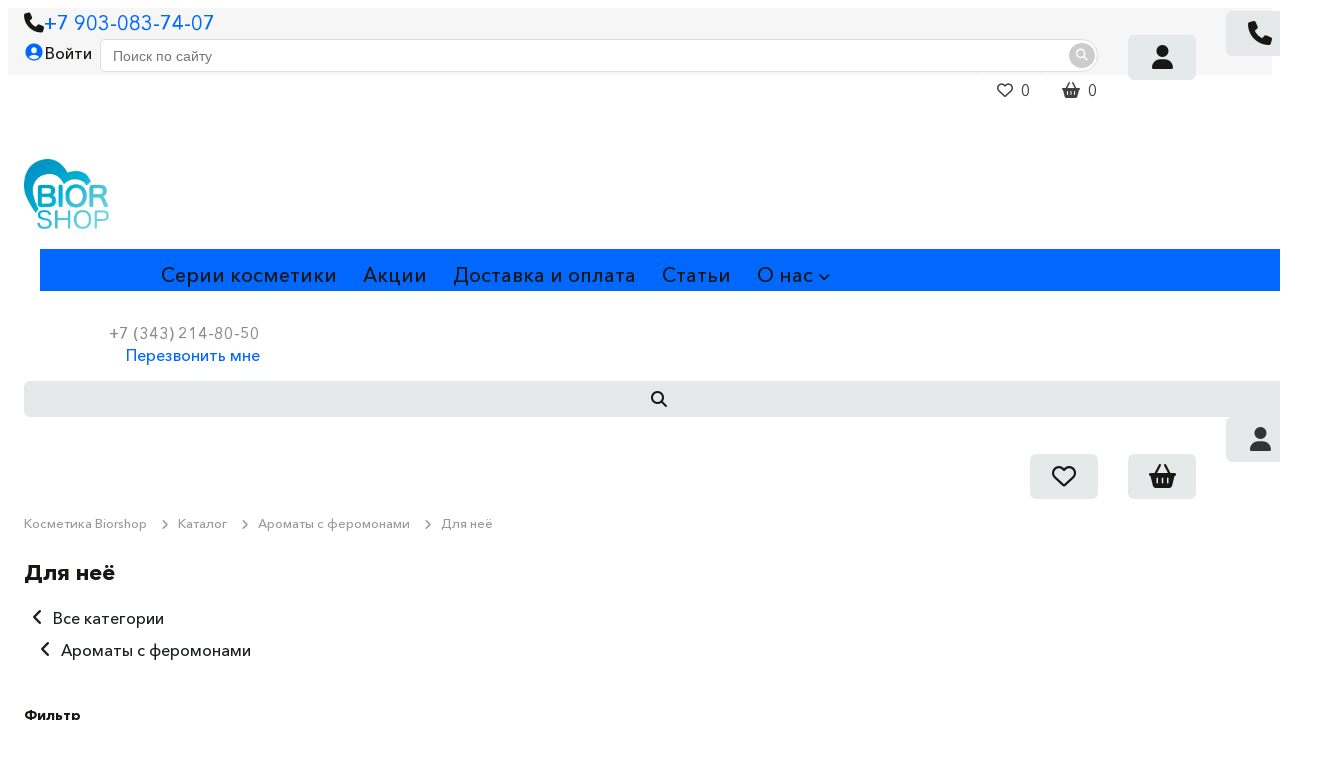

--- FILE ---
content_type: text/html; charset=UTF-8
request_url: https://biorshop.ru/catalog/dlya-neye/
body_size: 27941
content:


<!DOCTYPE html>
<html xmlns="http://www.w3.org/1999/xhtml" xml:lang="ru" lang="ru">
<head>

<!-- Yandex.Metrika counter -->
<noscript><div><img src="https://mc.yandex.ru/watch/53562838" style="position:absolute; left:-9999px;" alt="" /></div></noscript>
<!-- /Yandex.Metrika counter -->
	<title>Для неё</title>
	<meta name="yandex-verification" content="451526353d3005df" />
	<link rel="icon" type="image/x-icon" href="/local/templates/market_fullscreen/favicon.ico" />
	<meta name="viewport" content="width=device-width, initial-scale=1.0, maximum-scale=1.2">
	<meta http-equiv="Content-Type" content="text/html; charset=UTF-8" />
<meta name="keywords" content="купить для неё в Екатеринбурге, купить женские для неё, купить мужские для неё," />
<meta name="description" content="Интернет-магазин BIOR-PROF.RU – для неё купить по  выгодной цене в наличии от производителя с доставкой. Москва, Екатеринбург" />
<script data-skip-moving="true">(function(w, d, n) {var cl = "bx-core";var ht = d.documentElement;var htc = ht ? ht.className : undefined;if (htc === undefined || htc.indexOf(cl) !== -1){return;}var ua = n.userAgent;if (/(iPad;)|(iPhone;)/i.test(ua)){cl += " bx-ios";}else if (/Windows/i.test(ua)){cl += ' bx-win';}else if (/Macintosh/i.test(ua)){cl += " bx-mac";}else if (/Linux/i.test(ua) && !/Android/i.test(ua)){cl += " bx-linux";}else if (/Android/i.test(ua)){cl += " bx-android";}cl += (/(ipad|iphone|android|mobile|touch)/i.test(ua) ? " bx-touch" : " bx-no-touch");cl += w.devicePixelRatio && w.devicePixelRatio >= 2? " bx-retina": " bx-no-retina";if (/AppleWebKit/.test(ua)){cl += " bx-chrome";}else if (/Opera/.test(ua)){cl += " bx-opera";}else if (/Firefox/.test(ua)){cl += " bx-firefox";}ht.className = htc ? htc + " " + cl : cl;})(window, document, navigator);</script>


<link href="/bitrix/css/main/bootstrap.min.css?1533646278121326" type="text/css"  rel="stylesheet" />
<link href="/bitrix/js/ui/design-tokens/dist/ui.design-tokens.min.css?171741490523463" type="text/css"  rel="stylesheet" />
<link href="/bitrix/js/ui/fonts/opensans/ui.font.opensans.min.css?16681552142320" type="text/css"  rel="stylesheet" />
<link href="/bitrix/js/main/popup/dist/main.popup.bundle.min.css?175308919028056" type="text/css"  rel="stylesheet" />
<link href="/bitrix/js/socialservices/css/ss.min.css?16681552034772" type="text/css"  rel="stylesheet" />
<link href="/bitrix/css/main/font-awesome.min.css?153364627823748" type="text/css"  rel="stylesheet" />
<link href="/bitrix/cache/css/s1/market_fullscreen/page_be8f88acff45c40d0c933f4a4a6a8d7e/page_be8f88acff45c40d0c933f4a4a6a8d7e_v1.css?176892717872051" type="text/css"  rel="stylesheet" />
<link href="/bitrix/cache/css/s1/market_fullscreen/default_088b295c335d6ad835484cad8062bc95/default_088b295c335d6ad835484cad8062bc95_v1.css?17683627882614" type="text/css"  rel="stylesheet" />
<link href="/bitrix/cache/css/s1/market_fullscreen/default_ddec77ea102960b6ef9bb1027a63cde3/default_ddec77ea102960b6ef9bb1027a63cde3_v1.css?17683626716835" type="text/css"  rel="stylesheet" />
<link href="/bitrix/cache/css/s1/market_fullscreen/default_6e62a90ccba356ed45e44cdae793c429/default_6e62a90ccba356ed45e44cdae793c429_v1.css?17683626711540" type="text/css"  rel="stylesheet" />
<link href="/bitrix/cache/css/s1/market_fullscreen/default_f1ccd0ceb8cd1ffe8860d46ecc3329fa/default_f1ccd0ceb8cd1ffe8860d46ecc3329fa_v1.css?17683626711137" type="text/css"  rel="stylesheet" />
<link href="/bitrix/cache/css/s1/market_fullscreen/template_68bf740bde69abd153fe73bd76e23123/template_68bf740bde69abd153fe73bd76e23123_v1.css?176836268591299" type="text/css"  data-template-style="true" rel="stylesheet" />







<meta property="ya:interaction" content="XML_FORM" />
<meta property="ya:interaction:url" content="https://biorshop.ru/catalog/dlya-neye/?mode=xml" />













                        
        
	
			<meta property="og:title" content="Biorshop"/>
		<meta property="og:description" content="Профессиональная косметика для красоты и молодости вашей кожи"/>
		<meta property="og:image" content="biorshop.ru/upload/alexkova.market/d57/8gmjgoolu0o8op7h3opmt6g4qannu1lz.png">
		<meta property="og:type" content="website"/>
		<meta property="og:url" content= "biorshop.ru" />
	</head>
<body>
    <div id="panel">
            </div>

	
    
	    <div class="header">
        <div class="header_inner">
        <div class="bxr-full-width bxr-top-headline visible-lg visible-md">
	<div class="container">
		<div class="row  bxr-basket-row">
			<div class="col-sm-2 col-xs-2 hidden-lg hidden-md bxr-mobile-login-area">
				<div class="bxr-counter-mobile hidden-lg hidden-md bxr-mobile-login-icon">
					<i class="fa fa-phone"></i>
				</div>
			</div>
			<div class="col-sm-10 col-xs-10 hidden-lg hidden-md bxr-mobile-phone-area">
				<div class="bxr-top-line-phones">
					<i class="fa fa-phone"></i><a href="tel:+79030837407">+7 903-083-74-07</a><br>				</div>
			</div>
			<div class="col-sm-10 col-xs-10 col-lg-2 col-md-2  bxr-mobile-login-area">
				<div class="bxr-top-line-auth pull-left">
					<!--'start_frame_cache_bxr_login_frame'-->					<div class="bx_login_block">
	<span id="login-line">
				<a class="bx_login_top_inline_link" href="javascript:void(0)" onclick="openAuthorizePopup()">Войти</a>
						<!--<a class="bx_login_top_inline_link" href="/auth/?register=yes&amp;backurl=%2Fcatalog%2Fdlya-neye%2F" >Регистрация</a>-->
				</span>
</div>

	<div id="bx_auth_popup_form" style="display:none;" class="bx_login_popup_form">
	<div class="login_page action-form-t">
	
	<form name="system_auth_formPqgS8z" method="post" target="_top" action="/auth/" class="bx_auth_form">
		<input type="hidden" name="AUTH_FORM" value="Y" />
		<input type="hidden" name="TYPE" value="AUTH" />
				<input type="hidden" name="backurl" value="/catalog/dlya-neye/" />
				
		<input placeholder="Логин" class="input_text_style" type="text" name="USER_LOGIN" maxlength="255" value="" />
		<input placeholder="Пароль" class="input_text_style" type="password" name="USER_PASSWORD" maxlength="255" />

				<div class="clear"></div>
		<div class="containter">
			<div class="span_2_of_4">
									<input type="checkbox" name="USER_REMEMBER_POPUP" value="Y" checked/>
					<label>Запомнить меня</label>
							</div>
			<div class="span_2_of_4">
									<noindex>
						<a href="/auth?forgot_password=yes" rel="nofollow">Забыли пароль?</a>
					</noindex>
							</div>
			<div class="span_4_of_4">
				<input type="submit" name="Login" class="color-button" value="Войти" />
			</div>
			<div class="span_4_of_4">
				<a  href="/auth/?register=yes">Зарегистрироваться</a>
			</div>
			<div class="clear"></div>
		</div>
	</form>
				<h4>Войти с помощью</h4>
		
<div class="bx-auth-serv-icons">
		        <a title="Яндекс" href="javascript:void(0)" onclick="BX.util.popup('https://oauth.yandex.ru/authorize?response_type=code&client_id=eb511f9d4af44555a68b78f500f702a8&display=popup&redirect_uri=https%3A%2F%2Fbiorshop.ru%2Fbitrix%2Ftools%2Foauth%2Fyandex.php&force_confirm=yes&state=site_id%3Ds1%26backurl%3D%252Fcatalog%252Fdlya-neye%252F%253Fcheck_key%253Dce70131d665571fcb824d2997196f28d%26mode%3Dopener%26redirect_url%3D%252Fcatalog%252Fdlya-neye%252F', 680, 600)" id="bx_auth_href_YandexOAuth"><i class="bx-ss-icon bx-soc-icon yandex"></i><span>Яндекс</span></a>
		        <a title="ВКонтакте" href="javascript:void(0)" onclick="BX.util.popup('https://id.vk.ru/authorize?client_id=51582318&redirect_uri=https%3A%2F%2Fbiorshop.ru%2Fbitrix%2Ftools%2Foauth%2Fvkontakte.php&scope=friends,offline,email&response_type=code&code_challenge_method=S256&code_challenge=JQiFH7h3JD9fLpyPh2fF7nzHZqJ3LXumAkIFg1P6uBk&state=c2l0ZV9pZD1zMSZiYWNrdXJsPSUyRmNhdGFsb2clMkZkbHlhLW5leWUlMkYlM0ZjaGVja19rZXklM0RjZTcwMTMxZDY2NTU3MWZjYjgyNGQyOTk3MTk2ZjI4ZCZyZWRpcmVjdF91cmw9JTJGY2F0YWxvZyUyRmRseWEtbmV5ZSUyRg%3D%3D', 660, 425)" id="bx_auth_href_VKontakte"><i class="bx-ss-icon bx-soc-icon vkontakte"></i><span>ВКонтакте</span></a>
		        <a title="Mail.Ru" href="javascript:void(0)" onclick="BX.util.popup('https://oauth.mail.ru/login?client_id=4a7bc849957543aeb8e94724f6632271&redirect_uri=https%3A%2F%2Fbiorshop.ru%2Fbitrix%2Ftools%2Foauth%2Fmailru2.php&scope=userinfo&response_type=code&state=s1.0.2a2963002fe5fa6e75255e8d0ce4c4d8ddc15b7379da489f624daf82&prompt_force=1', 460, 420)" id="bx_auth_href_MailRu2"><i class="bx-ss-icon bx-soc-icon mailru2"></i><span>Mail.Ru</span></a>
	</div>
<div class="bx-auth">
	<form method="post" name="bx_auth_services" target="_top" action="/catalog/dlya-neye/">
								<div class="bx-auth-service-form" id="bx_auth_serv" style="display:none">
												<div id="bx_auth_serv_YandexOAuth" style="display:none"><a href="javascript:void(0)" onclick="BX.util.popup('https://oauth.yandex.ru/authorize?response_type=code&amp;client_id=eb511f9d4af44555a68b78f500f702a8&amp;display=popup&amp;redirect_uri=https%3A%2F%2Fbiorshop.ru%2Fbitrix%2Ftools%2Foauth%2Fyandex.php&amp;force_confirm=yes&amp;state=site_id%3Ds1%26backurl%3D%252Fcatalog%252Fdlya-neye%252F%253Fcheck_key%253Dce70131d665571fcb824d2997196f28d%26mode%3Dopener%26redirect_url%3D%252Fcatalog%252Fdlya-neye%252F', 680, 600)" class="bx-ss-button yandex-button"></a><span class="bx-spacer"></span><span>Используйте вашу учетную запись Яндекса для входа на сайт.</span></div>
																<div id="bx_auth_serv_VKontakte" style="display:none"><a href="javascript:void(0)" onclick="BX.util.popup('https://id.vk.ru/authorize?client_id=51582318&amp;redirect_uri=https%3A%2F%2Fbiorshop.ru%2Fbitrix%2Ftools%2Foauth%2Fvkontakte.php&amp;scope=friends,offline,email&amp;response_type=code&amp;code_challenge_method=S256&amp;code_challenge=JQiFH7h3JD9fLpyPh2fF7nzHZqJ3LXumAkIFg1P6uBk&amp;state=c2l0ZV9pZD1zMSZiYWNrdXJsPSUyRmNhdGFsb2clMkZkbHlhLW5leWUlMkYlM0ZjaGVja19rZXklM0RjZTcwMTMxZDY2NTU3MWZjYjgyNGQyOTk3MTk2ZjI4ZCZyZWRpcmVjdF91cmw9JTJGY2F0YWxvZyUyRmRseWEtbmV5ZSUyRg%3D%3D', 660, 425)" class="bx-ss-button vkontakte-button"></a><span class="bx-spacer"></span><span>Используйте вашу учетную запись VKontakte для входа на сайт.</span></div>
																<div id="bx_auth_serv_MailRu2" style="display:none"><a href="javascript:void(0)" onclick="BX.util.popup('https://oauth.mail.ru/login?client_id=4a7bc849957543aeb8e94724f6632271&amp;redirect_uri=https%3A%2F%2Fbiorshop.ru%2Fbitrix%2Ftools%2Foauth%2Fmailru2.php&amp;scope=userinfo&amp;response_type=code&amp;state=s1.0.2a2963002fe5fa6e75255e8d0ce4c4d8ddc15b7379da489f624daf82&amp;prompt_force=1', 460, 420)" class="bx-ss-button mailru-button"></a><span class="bx-spacer"></span><span>Используйте вашу учетную запись Mail.ru для входа на сайт.</span></div>
									</div>
				<input type="hidden" name="auth_service_id" value="" />
	</form>
</div>

</div>
	</div>

	
					<!--'end_frame_cache_bxr_login_frame'-->				</div>
			</div>
			<div class="col-sm-2 col-xs-2 hidden-lg hidden-md bxr-mobile-phone-area">
				<div class="bxr-counter-mobile hidden-lg hidden-md bxr-mobile-phone-icon">
					<i class="fa fa-user"></i>
				</div>
			</div>
            <div class="col-lg-8 col-md-8 hidden-sm hidden-xs">
                <div id="title-search" class="bx-searchtitle">
	<form action="/catalog/">
		<div class="bx-input-group">
                    <input id="title-search-input" type="text" name="q" value="" autocomplete="off" class="bx-form-control" placeholder="Поиск по сайту"/>
			<span class="bx-input-group-btn">
				<button class="btn bxr-btn-default bxr-color bxr-bg-hover-light fa fa-search" type="submit" name="s"></button>
			</span>
		</div>
	</form>
</div>


            </div>


			<div class="col-lg-2 col-md-2 hidden-sm hidden-xs">
				<!--'start_frame_cache_bxr_small_basket'-->				




			<div id="bxr-basket-row" class="basket-body-table-row bxr-basket-row-top">
			<div class="">
								<a href="javascript:void(0);" class="bxr-basket-indicator bxr-indicator-basket bxr-font-hover-light" data-group="basket-group" data-child="bxr-basket-body" 
                                   title="Корзина">
                                	<i class="fa fa-basket-shopping"></i>
		0<!--<br /><span class="bxr-format-price"></span>-->
				</a>
					


	<div id="bxr-basket-body" class="basket-body-container roundy" data-group="basket-group" data-state="hide">
        <div class="basket-body-title">
        <span class="basket-body-title-h bxr-basket-tab tab-basket active" data-tab="buy">Корзина<span class="bxr-basket-cnt"> (0)</span></span>
    <!--<span class="basket-body-title-h bxr-basket-tab tab-delay" data-tab="delay">Отложенные товары<span class="bxr-basket-cnt"> (0)</span></span>-->
    <div class="pull-right">
        <button class="btn btn-default bxr-close-basket bxr-corns">
            <span class="fa fa-close" aria-hidden="true"></span>
            Закрыть        </button>
    </div>
    <div class="clearfix"></div>
</div>

<input type="hidden" id="currency-format" value="#">
<input type="hidden" id="min-order-price" value="0">
<input type="hidden" id="min-order-price-msg" value="Минимальная стоимость заказа составляет #MIN_ORDER_PRICE#. Для оформления заказа вам необходимо добавить товары на сумму #ADD_ORDER_PRICE#.">
<div class="min-order-price-notify" >Минимальная стоимость заказа составляет 0. Для оформления заказа вам необходимо добавить товары на сумму 0.</div>

<div class="bxr-basket-tab-content active" data-tab="buy">
    	<p class="bxr-helper bg-info">
		Ваша корзина пуста. Выберите интересующие вас товары в каталоге	</p>
<div class="icon-close"></div></div>
<div class="bxr-basket-tab-content" data-tab="delay">
    


	<p class="bxr-helper bg-info">
		В настоящий момент у вас нет отложенных товаров	</p>
<div class="icon-close"></div></div>
<div class="icon-close"></div>	</div>
	<div id="bxr-basket-body-mobile">
        <div class="basket-body-title">
    <span class="basket-body-title-h bxr-basket-tab tab-basket active" data-tab="buy">Корзина<span class="bxr-basket-cnt"> (0)</span></span>
    <div class="pull-right">
        <!--<b>(<span class="bxr-format-price"></?=$arResult["FORMAT_SUMM"]?></span>)</b>-->
    </div>
    <div class="pull-right">
        <button class="btn btn-default bxr-close-basket-mobile  bxr-color-button-small bxr-corns roundy-small">
            <span class="fa fa-close" aria-hidden="true"></span>
            Закрыть        </button>
    </div>
</div>

<input type="hidden" id="currency-format" value="#">
<input type="hidden" id="min-order-price" value="0">
<input type="hidden" id="min-order-price-msg" value="Минимальная стоимость заказа составляет #MIN_ORDER_PRICE#. Для оформления заказа вам необходимо добавить товары на сумму #ADD_ORDER_PRICE#.">
<div class="min-order-price-notify" >Минимальная стоимость заказа составляет 0. Для оформления заказа вам необходимо добавить товары на сумму 0.</div>

<div class="bxr-basket-tab-content active" data-tab="buy">
    	<p class="bxr-helper bg-info">
		Ваша корзина пуста. Выберите интересующие вас товары в каталоге	</p>
<div class="icon-close"></div></div>
<div class="bxr-basket-tab-content" data-tab="delay">
    	<p class="bxr-helper bg-info">
		В настоящий момент у вас нет отложенных товаров	</p>
<div class="icon-close"></div></div>
<div class="icon-close"></div>	</div>


				</div>
			<div>
				                        <a href="javascript:void(0);" data-group="basket-group" class="bxr-basket-indicator bxr-indicator-favor bxr-font-hover-light"  data-child="bxr-favor-body" 
                            title="Избранное">
						<i class="fa fa-heart-o"></i>
		0				</a>
					



		<div id="bxr-favor-body" class="basket-body-container roundy" data-group="basket-group" data-state="hide">

<div class="basket-body-title">
    <span class="basket-body-title-h">Избранное</span>
    <div class="pull-right">
        <button class="btn btn-default bxr-close-basket bxr-corns">
            <span class="fa fa-close" aria-hidden="true"></span>
            Закрыть        </button>
    </div>
    <div class="clearfix"></div>
</div>

    <p class="bxr-helper bg-info">
        Список избранного пуст    </p>
	</div>
<div id="bxr-favor-body-mobile">
        
<div class="basket-body-title">
    <span class="basket-body-title-h">Избранное</span>
    <div class="pull-right">
        <button class="btn btn-default bxr-close-basket bxr-close-basket-mobile bxr-color-button-small bxr-corns roundy-small">
            <span class="fa fa-close" aria-hidden="true"></span>
            Закрыть        </button>
    </div>
    <div class="clearfix"></div>
</div>
<div class="clearfix"></div>
    <p class="bxr-helper bg-info">
        Список избранного пуст    </p>
	</div>

</div>
			
		</div>
	<div style="display: none;" id="bxr-basket-content">
	</div>
	
<div id="bxr-mobile-content" style="display:none">
	<div class="bxr-counter-mobile bxr-counter-mobile-basket bxr-bg-hover" data-child="bxr-basket-mobile-container" title="Корзина">
		<i class="fa fa-basket-shopping"></i>
		<span class="bxr-counter-basket">
			            0		</span>
	</div>
	<div class="bxr-counter-mobile bxr-counter-mobile-favor bxr-bg-hover" data-child="bxr-favor-mobile-container" title="Избранное">
		<i class="fa fa-heart-o"></i>
		<span class="bxr-counter-favor">
						0		</span>
	</div>
	<div id="bxr-basket-mobile-container" class="col-sm-12 col-xs-12 hidden-md hidden-lg">
	</div>
	<div id="bxr-favor-mobile-container" class="col-sm-12 col-xs-12 hidden-md  hidden-lg">
	</div>
</div>

				<!--'end_frame_cache_bxr_small_basket'-->
			</div>
			<div class="clearfix"></div>
		</div>
	</div>
</div>
        <div class="bxr-full-width bxr-container-headline head_v1_wide_logo ">
    <div class="container">
        <div class="row headline">
        	<div class="col-sm-2 col-xs-2 visible-xs visible-sm bxr-v-autosize">
			    <div class="bx-top-nav bx-blue" id="catalog_menu_LkGdQn">
	<nav class="bx-top-nav-container" id="cont_catalog_menu_LkGdQn">
		<ul class="bx-nav-list-1-lvl" id="ul_catalog_menu_LkGdQn">
		     <!-- first level-->
						<li
				class="bx-nav-1-lvl bx-nav-list-2-col  bx-nav-parent"
				onmouseover="BX.CatalogMenu.itemOver(this);"
				onmouseout="BX.CatalogMenu.itemOut(this)"
									data-role="bx-menu-item"
								onclick="if (BX.hasClass(document.documentElement, 'bx-touch')) obj_catalog_menu_LkGdQn.clickInMobile(this, event);"
				>
				<a class=""
					href="/catalog/"
											onmouseover="window.obj_catalog_menu_LkGdQn && obj_catalog_menu_LkGdQn.changeSectionPicure(this, '1326689376');"
									>
										<span>
						Каталог						<i class="fa fa-angle-down"></i>					</span>
				</a>
									<span class="bx-nav-parent-arrow" onclick="obj_catalog_menu_LkGdQn.toggleInMobile(this)"><i class="fa fa-angle-down"></i></span> <!-- for mobile -->
					<div class="bx-nav-2-lvl-container">
													<ul class="bx-nav-list-2-lvl">

							  <!-- second level-->
								<li class="bx-nav-2-lvl bx-nav-parent-2-lvl">
									<a
										href="/catalog/ukhod-za-litsom/"
																					onmouseover="window.obj_catalog_menu_LkGdQn && obj_catalog_menu_LkGdQn.changeSectionPicure(this, '4193327130');"
																				data-picture="/upload/iblock/8d8/j7p2n9qgbom50y01a3tgh3cyrb86et3i.png"
																			>
										<span>Уход за лицом</span>
									</a>
																	<span class="bx-nav-parent-arrow-2-lvl" onclick="obj_catalog_menu_LkGdQn.toggleInMobile2lvl(this)"><i class="fa fa-angle-down"></i></span>
                                    <div class="bx-nav-3-lvl-container">

    									<ul class="bx-nav-list-3-lvl">
    										<!-- third level-->
    										<li class="bx-nav-3-lvl bx-nav-parent-3-lvl">
    											<a
    												href="/catalog/kremy_dnevnye_dlya_litsa/"
    												    											>
    												<span>Кремы дневные для лица</span>
    											</a>
    										    										</li>
    										<!-- third level-->
    										<li class="bx-nav-3-lvl bx-nav-parent-3-lvl">
    											<a
    												href="/catalog/kremy-nochnye-dlya-litsa/"
    												    											>
    												<span>Кремы ночные для лица</span>
    											</a>
    										    										</li>
    										<!-- third level-->
    										<li class="bx-nav-3-lvl bx-nav-parent-3-lvl">
    											<a
    												href="/catalog/maski_dlya_litsa/"
    												    											>
    												<span>Маски для лица</span>
    											</a>
    										    										</li>
    										<!-- third level-->
    										<li class="bx-nav-3-lvl bx-nav-parent-3-lvl">
    											<a
    												href="/catalog/termalnaya_voda/"
    												    											>
    												<span>Термальная вода</span>
    											</a>
    										    										</li>
    										<!-- third level-->
    										<li class="bx-nav-3-lvl bx-nav-parent-3-lvl">
    											<a
    												href="/catalog/sredstva_dlya_umyvaniya/"
    												    											>
    												<span>Средства для умывания</span>
    											</a>
    										    										</li>
    										<!-- third level-->
    										<li class="bx-nav-3-lvl bx-nav-parent-3-lvl">
    											<a
    												href="/catalog/sredstva_dlya_ukhoda_za_kozhey_vokrug_glaz/"
    												    											>
    												<span>Средства для ухода за кожей вокруг глаз</span>
    											</a>
    										    										</li>
    										<!-- third level-->
    										<li class="bx-nav-3-lvl bx-nav-parent-3-lvl">
    											<a
    												href="/catalog/syvorotka-dlya-litsa-i-shei/"
    												    											>
    												<span>Сыворотка для лица и шеи</span>
    											</a>
    										    										</li>
    										<!-- third level-->
    										<li class="bx-nav-3-lvl bx-nav-parent-3-lvl">
    											<a
    												href="/catalog/skraby_dlya_litsa/"
    												    											>
    												<span>Скрабы для лица</span>
    											</a>
    										    										</li>
    									    									</ul>
    									<div class="mobilemenu__separator_lvl"></div>
                                    </div>
																</li>
							  <!-- second level-->
								<li class="bx-nav-2-lvl bx-nav-parent-2-lvl">
									<a
										href="/catalog/ukhod-za-telom/"
																					onmouseover="window.obj_catalog_menu_LkGdQn && obj_catalog_menu_LkGdQn.changeSectionPicure(this, '1202523960');"
																				data-picture="/upload/iblock/8d8/j7p2n9qgbom50y01a3tgh3cyrb86et3i.png"
																			>
										<span>Уход за телом</span>
									</a>
																	<span class="bx-nav-parent-arrow-2-lvl" onclick="obj_catalog_menu_LkGdQn.toggleInMobile2lvl(this)"><i class="fa fa-angle-down"></i></span>
                                    <div class="bx-nav-3-lvl-container">

    									<ul class="bx-nav-list-3-lvl">
    										<!-- third level-->
    										<li class="bx-nav-3-lvl bx-nav-parent-3-lvl">
    											<a
    												href="/catalog/krem-dlya-ruk/"
    												    											>
    												<span>Крем для рук</span>
    											</a>
    										    										</li>
    										<!-- third level-->
    										<li class="bx-nav-3-lvl bx-nav-parent-3-lvl">
    											<a
    												href="/catalog/massazhnye-masla/"
    												    											>
    												<span>Массажные масла</span>
    											</a>
    										    										</li>
    										<!-- third level-->
    										<li class="bx-nav-3-lvl bx-nav-parent-3-lvl">
    											<a
    												href="/catalog/molochko-dlya-tela/"
    												    											>
    												<span>Молочко для тела</span>
    											</a>
    										    										</li>
    										<!-- third level-->
    										<li class="bx-nav-3-lvl bx-nav-parent-3-lvl">
    											<a
    												href="/catalog/mylo-i-geli-dlya-dusha/"
    												    											>
    												<span>Мыло и гели для душа</span>
    											</a>
    										    										</li>
    										<!-- third level-->
    										<li class="bx-nav-3-lvl bx-nav-parent-3-lvl">
    											<a
    												href="/catalog/krem-ot-natiraniya/"
    												    											>
    												<span>Крем от натирания</span>
    											</a>
    										    										</li>
    										<!-- third level-->
    										<li class="bx-nav-3-lvl bx-nav-parent-3-lvl">
    											<a
    												href="/catalog/sredstva_intimnoy_gigieny/"
    												    											>
    												<span>Средства интимной гигиены</span>
    											</a>
    										    										</li>
    									    									</ul>
    									<div class="mobilemenu__separator_lvl"></div>
                                    </div>
																</li>
							  <!-- second level-->
								<li class="bx-nav-2-lvl bx-nav-parent-2-lvl">
									<a
										href="/catalog/intimnye_sredstva/"
																					onmouseover="window.obj_catalog_menu_LkGdQn && obj_catalog_menu_LkGdQn.changeSectionPicure(this, '1844484825');"
																				data-picture="/upload/iblock/8d8/j7p2n9qgbom50y01a3tgh3cyrb86et3i.png"
																			>
										<span>Интимные средства</span>
									</a>
																	<span class="bx-nav-parent-arrow-2-lvl" onclick="obj_catalog_menu_LkGdQn.toggleInMobile2lvl(this)"><i class="fa fa-angle-down"></i></span>
                                    <div class="bx-nav-3-lvl-container">

    									<ul class="bx-nav-list-3-lvl">
    										<!-- third level-->
    										<li class="bx-nav-3-lvl bx-nav-parent-3-lvl">
    											<a
    												href="/catalog/lubrikanty/"
    												    											>
    												<span>Лубриканты</span>
    											</a>
    																						<span class="bx-nav-parent-arrow-3-lvl" onclick="obj_catalog_menu_LkGdQn.toggleInMobile3lvl(this)"><i class="fa fa-angle-down"></i></span>
			                                    <div class="bx-nav-4-lvl-container">

			    									<ul class="bx-nav-list-4-lvl">
			    										<!-- third level-->
			    										<li class="bx-nav-4-lvl">
			    											<a
			    												href="/catalog/dlya_pessariev_i_trenazherov/"
			    															    											>
			    												<span>Для пессариев и тренажеров</span>
			    											</a>
			    										</li>
			    										<!-- third level-->
			    										<li class="bx-nav-4-lvl">
			    											<a
			    												href="/catalog/analnye/"
			    															    											>
			    												<span>Анальные</span>
			    											</a>
			    										</li>
			    										<!-- third level-->
			    										<li class="bx-nav-4-lvl">
			    											<a
			    												href="/catalog/aromatizirovannye/"
			    															    											>
			    												<span>Ароматизированные</span>
			    											</a>
			    										</li>
			    										<!-- third level-->
			    										<li class="bx-nav-4-lvl">
			    											<a
			    												href="/catalog/vaginalnye/"
			    															    											>
			    												<span>Вагинальные</span>
			    											</a>
			    										</li>
			    										<!-- third level-->
			    										<li class="bx-nav-4-lvl">
			    											<a
			    												href="/catalog/dlya-igrushek/"
			    															    											>
			    												<span>Для игрушек</span>
			    											</a>
			    										</li>
			    										<!-- third level-->
			    										<li class="bx-nav-4-lvl">
			    											<a
			    												href="/catalog/oralnye/"
			    															    											>
			    												<span>Оральные</span>
			    											</a>
			    										</li>
			    										<!-- third level-->
			    										<li class="bx-nav-4-lvl">
			    											<a
			    												href="/catalog/profilakticheskie/"
			    															    											>
			    												<span>Профилактические</span>
			    											</a>
			    										</li>
			    										<!-- third level-->
			    										<li class="bx-nav-4-lvl">
			    											<a
			    												href="/catalog/sprei/"
			    															    											>
			    												<span>Спреи</span>
			    											</a>
			    										</li>
			    										<!-- third level-->
			    										<li class="bx-nav-4-lvl">
			    											<a
			    												href="/catalog/stimuliruyushchie/"
			    															    											>
			    												<span>Стимулирующие</span>
			    											</a>
			    										</li>
			    										<!-- third level-->
			    										<li class="bx-nav-4-lvl">
			    											<a
			    												href="/catalog/universalnye/"
			    															    											>
			    												<span>Универсальные</span>
			    											</a>
			    										</li>
			    												    									</ul>
			    									<div class="mobilemenu__separator_lvl"></div>
			                                    </div>
											    										</li>
    										<!-- third level-->
    										<li class="bx-nav-3-lvl bx-nav-parent-3-lvl">
    											<a
    												href="/catalog/stimulyatory/"
    												    											>
    												<span>Стимуляторы</span>
    											</a>
    																						<span class="bx-nav-parent-arrow-3-lvl" onclick="obj_catalog_menu_LkGdQn.toggleInMobile3lvl(this)"><i class="fa fa-angle-down"></i></span>
			                                    <div class="bx-nav-4-lvl-container">

			    									<ul class="bx-nav-list-4-lvl">
			    										<!-- third level-->
			    										<li class="bx-nav-4-lvl">
			    											<a
			    												href="/catalog/dlya_zhenshchin/"
			    															    											>
			    												<span>Для женщин</span>
			    											</a>
			    										</li>
			    										<!-- third level-->
			    										<li class="bx-nav-4-lvl">
			    											<a
			    												href="/catalog/dlya_muzhchin/"
			    															    											>
			    												<span>Для мужчин</span>
			    											</a>
			    										</li>
			    												    									</ul>
			    									<div class="mobilemenu__separator_lvl"></div>
			                                    </div>
											    										</li>
    										<!-- third level-->
    										<li class="bx-nav-3-lvl bx-nav-parent-3-lvl">
    											<a
    												href="/catalog/prolongatory/"
    												    											>
    												<span>Пролонгаторы</span>
    											</a>
    																						<span class="bx-nav-parent-arrow-3-lvl" onclick="obj_catalog_menu_LkGdQn.toggleInMobile3lvl(this)"><i class="fa fa-angle-down"></i></span>
			                                    <div class="bx-nav-4-lvl-container">

			    									<ul class="bx-nav-list-4-lvl">
			    										<!-- third level-->
			    										<li class="bx-nav-4-lvl">
			    											<a
			    												href="/catalog/krema/"
			    															    											>
			    												<span>Крема</span>
			    											</a>
			    										</li>
			    										<!-- third level-->
			    										<li class="bx-nav-4-lvl">
			    											<a
			    												href="/catalog/sprei_prol/"
			    															    											>
			    												<span>Спреи</span>
			    											</a>
			    										</li>
			    												    									</ul>
			    									<div class="mobilemenu__separator_lvl"></div>
			                                    </div>
											    										</li>
    										<!-- third level-->
    										<li class="bx-nav-3-lvl bx-nav-parent-3-lvl">
    											<a
    												href="/catalog/sredstva-dlya-korrektsii-razmerov/"
    												    											>
    												<span>Средства для коррекции размеров</span>
    											</a>
    																						<span class="bx-nav-parent-arrow-3-lvl" onclick="obj_catalog_menu_LkGdQn.toggleInMobile3lvl(this)"><i class="fa fa-angle-down"></i></span>
			                                    <div class="bx-nav-4-lvl-container">

			    									<ul class="bx-nav-list-4-lvl">
			    										<!-- third level-->
			    										<li class="bx-nav-4-lvl">
			    											<a
			    												href="/catalog/dlya-zhenshchin/"
			    															    											>
			    												<span>Для женщин</span>
			    											</a>
			    										</li>
			    										<!-- third level-->
			    										<li class="bx-nav-4-lvl">
			    											<a
			    												href="/catalog/dlya-muzhchin/"
			    															    											>
			    												<span>Для мужчин</span>
			    											</a>
			    										</li>
			    												    									</ul>
			    									<div class="mobilemenu__separator_lvl"></div>
			                                    </div>
											    										</li>
    										<!-- third level-->
    										<li class="bx-nav-3-lvl bx-nav-parent-3-lvl">
    											<a
    												href="/catalog/sredstva-dlya-obrabotki-igrushek/"
    												    											>
    												<span>Средства для обработки игрушек</span>
    											</a>
    										    										</li>
    									    									</ul>
    									<div class="mobilemenu__separator_lvl"></div>
                                    </div>
																</li>
							  <!-- second level-->
								<li class="bx-nav-2-lvl bx-nav-parent-2-lvl">
									<a
										href="/catalog/aromaty_s_feromonami/"
																					onmouseover="window.obj_catalog_menu_LkGdQn && obj_catalog_menu_LkGdQn.changeSectionPicure(this, '3213072108');"
																				data-picture="/upload/iblock/8d8/j7p2n9qgbom50y01a3tgh3cyrb86et3i.png"
																			>
										<span>Ароматы с феромонами</span>
									</a>
																	<span class="bx-nav-parent-arrow-2-lvl" onclick="obj_catalog_menu_LkGdQn.toggleInMobile2lvl(this)"><i class="fa fa-angle-down"></i></span>
                                    <div class="bx-nav-3-lvl-container">

    									<ul class="bx-nav-list-3-lvl">
    										<!-- third level-->
    										<li class="bx-nav-3-lvl bx-nav-parent-3-lvl">
    											<a
    												href="/catalog/dlya-neye/"
    												class="bx-active"    											>
    												<span>Для неё</span>
    											</a>
    										    										</li>
    										<!-- third level-->
    										<li class="bx-nav-3-lvl bx-nav-parent-3-lvl">
    											<a
    												href="/catalog/dlya-nego/"
    												    											>
    												<span>Для него</span>
    											</a>
    										    										</li>
    									    									</ul>
    									<div class="mobilemenu__separator_lvl"></div>
                                    </div>
																</li>
							  <!-- second level-->
								<li class="bx-nav-2-lvl bx-nav-parent-2-lvl">
									<a
										href="/catalog/zashchita-i-gigiena/"
																					onmouseover="window.obj_catalog_menu_LkGdQn && obj_catalog_menu_LkGdQn.changeSectionPicure(this, '147898445');"
																				data-picture="/upload/iblock/8d8/j7p2n9qgbom50y01a3tgh3cyrb86et3i.png"
																			>
										<span>Защита и гигиена</span>
									</a>
																	<span class="bx-nav-parent-arrow-2-lvl" onclick="obj_catalog_menu_LkGdQn.toggleInMobile2lvl(this)"><i class="fa fa-angle-down"></i></span>
                                    <div class="bx-nav-3-lvl-container">

    									<ul class="bx-nav-list-3-lvl">
    										<!-- third level-->
    										<li class="bx-nav-3-lvl bx-nav-parent-3-lvl">
    											<a
    												href="/catalog/prezervativy/"
    												    											>
    												<span>Презервативы</span>
    											</a>
    										    										</li>
    										<!-- third level-->
    										<li class="bx-nav-3-lvl bx-nav-parent-3-lvl">
    											<a
    												href="/catalog/fito-kosmetika/"
    												    											>
    												<span>Фито косметика</span>
    											</a>
    										    										</li>
    									    									</ul>
    									<div class="mobilemenu__separator_lvl"></div>
                                    </div>
																</li>
														<div class="mobilemenu__separator_lvl"></div>
							</ul>
																			<div class="bx-nav-list-2-lvl bx-nav-catinfo dbg" data-role="desc-img-block">
								<a href="/catalog/">
									<img src="/upload/iblock/8d8/j7p2n9qgbom50y01a3tgh3cyrb86et3i.png" alt="">
								</a>
								<p><p>
	 Ароматизирующие композиции с феромонами EROWOMAN/EROMAN - секретное оружие обольщения, перед которым просто невозможно устоять! Потрясающие ароматы от ведущих мировых брендов в сочетании с феромонами помогут создать свой неповторимый эротический образ, выделиться из толпы, пробудить интерес у противоположного пола.
</p>
<p>
	 Парфюм работает на подсознательном уровне, без видимых усилий привлекая внимание, возбуждая и вызывая желание заняться сексом.
</p>
<p>
	 EROWOMAN/EROMAN подарят чувственность и сексуальность, раскрепостят, поднимут настроение, разожгут угасшие или новые романтические чувства.
</p>
<p>
	 В серии представлен парфюм как для женщин, так и для мужчин. Здесь каждый найдет для себя то, что подойдет именно ему.
</p>
<p>
	 Красивая упаковка EROWOMAN/EROMAN&nbsp;не оставит равнодушными – флакон изготовлен из цветного стекла, упакован в красивую коробку.
</p>
<p>
	 Парфюм EROWOMAN/EROMAN&nbsp;может стать прекрасным подарком для любого праздника.
</p>
<p>
	 Компактность духов позволяет брать их с собой в дорогу.
</p>
<p>
	 Пленительные ароматы коллекции EROWOMAN/EROMAN&nbsp;сделают жизнь яркой, чарующей, наполненной!
</p></p>
							</div>
							<div class="bx-nav-catinfo-back"></div>
											</div>
							</li>
					     <!-- first level-->
						<li
				class="bx-nav-1-lvl bx-nav-list-0-col "
				onmouseover="BX.CatalogMenu.itemOver(this);"
				onmouseout="BX.CatalogMenu.itemOut(this)"
								onclick="if (BX.hasClass(document.documentElement, 'bx-touch')) obj_catalog_menu_LkGdQn.clickInMobile(this, event);"
				>
				<a class=""
					href="/brands/"
									>
										<span>
						Серии косметики											</span>
				</a>
							</li>
					     <!-- first level-->
						<li
				class="bx-nav-1-lvl bx-nav-list-0-col "
				onmouseover="BX.CatalogMenu.itemOver(this);"
				onmouseout="BX.CatalogMenu.itemOut(this)"
								onclick="if (BX.hasClass(document.documentElement, 'bx-touch')) obj_catalog_menu_LkGdQn.clickInMobile(this, event);"
				>
				<a class=""
					href="/company/actions/"
									>
										<span>
						Акции											</span>
				</a>
							</li>
					     <!-- first level-->
						<li
				class="bx-nav-1-lvl bx-nav-list-0-col "
				onmouseover="BX.CatalogMenu.itemOver(this);"
				onmouseout="BX.CatalogMenu.itemOut(this)"
								onclick="if (BX.hasClass(document.documentElement, 'bx-touch')) obj_catalog_menu_LkGdQn.clickInMobile(this, event);"
				>
				<a class=""
					href="/services/"
									>
										<span>
						Доставка и оплата											</span>
				</a>
							</li>
					     <!-- first level-->
						<li
				class="bx-nav-1-lvl bx-nav-list-0-col "
				onmouseover="BX.CatalogMenu.itemOver(this);"
				onmouseout="BX.CatalogMenu.itemOut(this)"
								onclick="if (BX.hasClass(document.documentElement, 'bx-touch')) obj_catalog_menu_LkGdQn.clickInMobile(this, event);"
				>
				<a class=""
					href="/articles/"
									>
										<span>
						Блог											</span>
				</a>
							</li>
					     <!-- first level-->
						<li
				class="bx-nav-1-lvl bx-nav-list-1-col  bx-nav-parent"
				onmouseover="BX.CatalogMenu.itemOver(this);"
				onmouseout="BX.CatalogMenu.itemOut(this)"
									data-role="bx-menu-item"
								onclick="if (BX.hasClass(document.documentElement, 'bx-touch')) obj_catalog_menu_LkGdQn.clickInMobile(this, event);"
				>
				<a class=""
					href="/company/"
									>
										<span>
						О нас						<i class="fa fa-angle-down"></i>					</span>
				</a>
									<span class="bx-nav-parent-arrow" onclick="obj_catalog_menu_LkGdQn.toggleInMobile(this)"><i class="fa fa-angle-down"></i></span> <!-- for mobile -->
					<div class="bx-nav-2-lvl-container">
													<ul class="bx-nav-list-2-lvl">

							  <!-- second level-->
								<li class="bx-nav-2-lvl bx-nav-parent-2-lvl">
									<a
										href="/company/index.php"
																				data-picture=""
																			>
										<span>О магазине</span>
									</a>
																</li>
							  <!-- second level-->
								<li class="bx-nav-2-lvl bx-nav-parent-2-lvl">
									<a
										href="/company/news/"
																				data-picture=""
																			>
										<span>Новости</span>
									</a>
																</li>
							  <!-- second level-->
								<li class="bx-nav-2-lvl bx-nav-parent-2-lvl">
									<a
										href="/company/contacts/"
																				data-picture=""
																			>
										<span>Контакты</span>
									</a>
																</li>
							  <!-- second level-->
								<li class="bx-nav-2-lvl bx-nav-parent-2-lvl">
									<a
										href="/company/sertifikaty/"
																				data-picture=""
																			>
										<span>Декларации</span>
									</a>
																</li>
														<div class="mobilemenu__separator_lvl"></div>
							</ul>
																	</div>
							</li>
							<div class="mobilemenu__separator"></div>
					     <!-- first level-->
						<li
				class="bx-nav-1-lvl bx-nav-list-0-col "
				onmouseover="BX.CatalogMenu.itemOver(this);"
				onmouseout="BX.CatalogMenu.itemOut(this)"
								onclick="if (BX.hasClass(document.documentElement, 'bx-touch')) obj_catalog_menu_LkGdQn.clickInMobile(this, event);"
				>
				<a class=""
					href="/personal/"
									>
											<i class="fa fa-user"></i>
										<span>
						Личный кабинет											</span>
				</a>
							</li>
					     <!-- first level-->
						<li
				class="bx-nav-1-lvl bx-nav-list-0-col "
				onmouseover="BX.CatalogMenu.itemOver(this);"
				onmouseout="BX.CatalogMenu.itemOut(this)"
								onclick="if (BX.hasClass(document.documentElement, 'bx-touch')) obj_catalog_menu_LkGdQn.clickInMobile(this, event);"
				>
				<a class=""
					href="/personal/basket/"
									>
											<i class="fa fa-basket-shopping"></i>
										<span>
						Корзина											</span>
				</a>
							</li>
					     <!-- first level-->
						<li
				class="bx-nav-1-lvl bx-nav-list-0-col "
				onmouseover="BX.CatalogMenu.itemOver(this);"
				onmouseout="BX.CatalogMenu.itemOut(this)"
								onclick="if (BX.hasClass(document.documentElement, 'bx-touch')) obj_catalog_menu_LkGdQn.clickInMobile(this, event);"
				>
				<a class=""
					href="/catalog/?q"
									>
											<i class="fa fa-search"></i>
										<span>
						Поиск											</span>
				</a>
							</li>
							</ul>
		<div style="clear: both;"></div>
	</nav>
</div>

        	</div>
            <div class="col-lg-2 col-md-2 col-sm-2 col-xs-2 bxr-v-autosize logo">
                <a href="/"><img alt="BIORSHOP" src="/local/templates/market_fullscreen/images/logo1.png" height="80px" title="BIORSHOP"></a>            </div>
            <div class="col-lg-8 col-md-8 hidden-sm hidden-xs bxr-v-autosize">
                <div class="bxr-full-width bxr-menuline">
                                            <div   class=" hidden-sm hidden-xs bxr-v-line_menu colored_light">
            
<div class="row"><div class=""><nav>
    <ul data-style-menu="colored_light" data-style-menu-hover="colored_light"  class="bxr-flex-menu   bxr-light-menu  line-top  bxr-top-menu">
                        <li class="bxr-children-color-hover  bxr-children-color">
                <a href="/catalog/">Каталог<span class="fa fa-angle-down"></span></a>
                                                        <div class="bxr-classic_hover_menu  menu-arrow-top">
    <ul><li class='bxr-bg-hover-flat' ><a class='sub-item' href='/catalog/ukhod-za-litsom/'>Уход за лицом<i class='fa fa-angle-right'></i></a><ul><li class='bxr-bg-hover-flat' ><a  href='/catalog/kremy_dnevnye_dlya_litsa/'>Кремы дневные для лица</a></li><li class='bxr-bg-hover-flat' ><a  href='/catalog/kremy-nochnye-dlya-litsa/'>Кремы ночные для лица</a></li><li class='bxr-bg-hover-flat' ><a  href='/catalog/maski_dlya_litsa/'>Маски для лица</a></li><li class='bxr-bg-hover-flat' ><a  href='/catalog/termalnaya_voda/'>Термальная вода</a></li><li class='bxr-bg-hover-flat' ><a  href='/catalog/sredstva_dlya_umyvaniya/'>Средства для умывания</a></li><li class='bxr-bg-hover-flat' ><a  href='/catalog/sredstva_dlya_ukhoda_za_kozhey_vokrug_glaz/'>Средства для ухода за кожей вокруг глаз</a></li><li class='bxr-bg-hover-flat' ><a  href='/catalog/syvorotka-dlya-litsa-i-shei/'>Сыворотка для лица и шеи</a></li><li class='bxr-bg-hover-flat' ><a  href='/catalog/skraby_dlya_litsa/'>Скрабы для лица</a></li></ul></li><li class='bxr-bg-hover-flat' ><a class='sub-item' href='/catalog/ukhod-za-telom/'>Уход за телом<i class='fa fa-angle-right'></i></a><ul><li class='bxr-bg-hover-flat' ><a  href='/catalog/krem-dlya-ruk/'>Крем для рук</a></li><li class='bxr-bg-hover-flat' ><a  href='/catalog/massazhnye-masla/'>Массажные масла</a></li><li class='bxr-bg-hover-flat' ><a  href='/catalog/molochko-dlya-tela/'>Молочко для тела</a></li><li class='bxr-bg-hover-flat' ><a  href='/catalog/mylo-i-geli-dlya-dusha/'>Мыло и гели для душа</a></li><li class='bxr-bg-hover-flat' ><a  href='/catalog/krem-ot-natiraniya/'>Крем от натирания</a></li><li class='bxr-bg-hover-flat' ><a  href='/catalog/sredstva_intimnoy_gigieny/'>Средства интимной гигиены</a></li></ul></li><li class='bxr-bg-hover-flat' ><a class='sub-item' href='/catalog/intimnye_sredstva/'>Интимные средства<i class='fa fa-angle-right'></i></a><ul><li class='bxr-bg-hover-flat' ><a class='sub-item' href='/catalog/lubrikanty/'>Лубриканты<i class='fa fa-angle-right'></i></a><ul><li class='bxr-bg-hover-flat' ><a  href='/catalog/dlya_pessariev_i_trenazherov/'>Для пессариев и тренажеров</a></li><li class='bxr-bg-hover-flat' ><a  href='/catalog/analnye/'>Анальные</a></li><li class='bxr-bg-hover-flat' ><a  href='/catalog/aromatizirovannye/'>Ароматизированные</a></li><li class='bxr-bg-hover-flat' ><a  href='/catalog/vaginalnye/'>Вагинальные</a></li><li class='bxr-bg-hover-flat' ><a  href='/catalog/dlya-igrushek/'>Для игрушек</a></li><li class='bxr-bg-hover-flat' ><a  href='/catalog/oralnye/'>Оральные</a></li><li class='bxr-bg-hover-flat' ><a  href='/catalog/profilakticheskie/'>Профилактические</a></li><li class='bxr-bg-hover-flat' ><a  href='/catalog/sprei/'>Спреи</a></li><li class='bxr-bg-hover-flat' ><a  href='/catalog/stimuliruyushchie/'>Стимулирующие</a></li><li class='bxr-bg-hover-flat' ><a  href='/catalog/universalnye/'>Универсальные</a></li></ul></li><li class='bxr-bg-hover-flat' ><a class='sub-item' href='/catalog/stimulyatory/'>Стимуляторы<i class='fa fa-angle-right'></i></a><ul><li class='bxr-bg-hover-flat' ><a  href='/catalog/dlya_zhenshchin/'>Для женщин</a></li><li class='bxr-bg-hover-flat' ><a  href='/catalog/dlya_muzhchin/'>Для мужчин</a></li></ul></li><li class='bxr-bg-hover-flat' ><a class='sub-item' href='/catalog/prolongatory/'>Пролонгаторы<i class='fa fa-angle-right'></i></a><ul><li class='bxr-bg-hover-flat' ><a  href='/catalog/krema/'>Крема</a></li><li class='bxr-bg-hover-flat' ><a  href='/catalog/sprei_prol/'>Спреи</a></li></ul></li><li class='bxr-bg-hover-flat' ><a class='sub-item' href='/catalog/sredstva-dlya-korrektsii-razmerov/'>Средства для коррекции размеров<i class='fa fa-angle-right'></i></a><ul><li class='bxr-bg-hover-flat' ><a  href='/catalog/dlya-zhenshchin/'>Для женщин</a></li><li class='bxr-bg-hover-flat' ><a  href='/catalog/dlya-muzhchin/'>Для мужчин</a></li></ul></li><li class='bxr-bg-hover-flat' ><a  href='/catalog/sredstva-dlya-obrabotki-igrushek/'>Средства для обработки игрушек</a></li></ul></li><li class='bxr-bg-hover-flat bxr-color-flat' ><a class='sub-item' href='/catalog/aromaty_s_feromonami/'>Ароматы с феромонами<i class='fa fa-angle-right'></i></a><ul><li class='bxr-bg-hover-flat bxr-color-flat' ><a  href='/catalog/dlya-neye/'>Для неё</a></li><li class='bxr-bg-hover-flat' ><a  href='/catalog/dlya-nego/'>Для него</a></li></ul></li><li class='bxr-bg-hover-flat' ><a class='sub-item' href='/catalog/zashchita-i-gigiena/'>Защита и гигиена<i class='fa fa-angle-right'></i></a><ul><li class='bxr-bg-hover-flat' ><a  href='/catalog/prezervativy/'>Презервативы</a></li><li class='bxr-bg-hover-flat' ><a  href='/catalog/fito-kosmetika/'>Фито косметика</a></li></ul></li></ul></div>                            </li>
                                <li class="bxr-children-color-hover  ">
                <a href="/brands/">Серии косметики</a>
                            </li>
                                <li class="bxr-children-color-hover  ">
                <a href="/company/actions/">Акции</a>
                            </li>
                                <li class="bxr-children-color-hover  ">
                <a href="/services/">Доставка и оплата</a>
                            </li>
                                <li class="bxr-children-color-hover  ">
                <a href="/articles/">Статьи</a>
                            </li>
                                <li class="bxr-children-color-hover  ">
                <a href="/company/">О нас<span class="fa fa-angle-down"></span></a>
                                                        <div class="bxr-classic_hover_menu  menu-arrow-top">
    <ul><li class='bxr-bg-hover-flat' ><a  href='/company/index.php'>О магазине</a></li><li class='bxr-bg-hover-flat' ><a  href='/company/news/'>Новости</a></li><li class='bxr-bg-hover-flat' ><a  href='/company/contacts/'>Контакты</a></li><li class='bxr-bg-hover-flat' ><a  href='/company/sertifikaty/'>Декларации</a></li></ul></div>                            </li>
        
                    <li class="other pull-right bxr-children-color-hover" id="bxr-flex-menu-li">&nbsp;</li>
                <div class="clearfix"></div>
    </ul>
</nav></div></div>        
    </div>
    <div class="bxr-menu-search-line-container ">
        <div class="container">
            <div class="row">
                            </div>
        </div>    
    </div>
<div class="container">
    <div class="row">
        <div class="col-sm-12 col-xs-12 hidden-lg hidden-md bxr-mobile-menu-button-container">
            <div class="bxr-color-flat">
                <div class="bxr-mobile-menu-text">Меню</div>
                <div id="bxr-menuitem" class="bxr-mobile-menu-button pull-right"><i class="fa fa-bars"></i></div>
                            </div>
        </div>
    </div>
        <div class="row">
        <div class="col-sm-12 col-xs-12 hidden-lg hidden-md" id="bxr-mobile-menu-container">
            <div id="bxr-mobile-menu-body"></div>
        </div>
    </div>
</div>                </div>
            </div>

            <div class="col-lg-2 col-md-2 hidden-sm hidden-xs bxr-v-autosize">
                        <div class="bxr-phone-number pull-right">
                <div class="bxr-include-with-link">            <a href="tel:+79030837407"><span style="color: #8b8b8b;">+7 (343) 214-80-50</span></a>        </div>                            <div class="clearfix"></div>
            <a class="bxr-font-color bxr-recall-link open-answer-form">Перезвонить мне</a>
            </div>
            </div>
            <div class="right-icons pull-right" style="margin-right: 10px;">
                <div class="hidden-lg hidden-md pull-left">
                    <div class="bfwr_header_search roundy-small">
                        <a href="/catalog/?q"><i class="fa fa-search"></i></a>
                    </div>
                </div>
				<div class="pull-left">
					<div class="wrap_icon wrap_cabinet">
						<div class="bx_login_block_v2">
	<span >
	<!--'start_frame_cache_login-line'-->			<a class="bx_login_top_inline_link_v2 mobile_login_icon_v2" href="javascript:void(0)" onclick="openAuthorizePopup()">				<div class="bxr-counter-mobile hidden-lg hidden-md bxr-mobile-phone-icon">
					<i class="fa fa-user"></i>
				</div>
			</a>
			<!--'end_frame_cache_login-line'-->	</span>
</div>

	<div id="bx_auth_popup_form" style="display:none;" class="bx_login_popup_form">
	<!--'start_frame_cache_mvT8hq'--><div class="login_page action-form-t">
	
	<form name="system_auth_formn1jost" method="post" target="_top" action="/auth/" class="bx_auth_form">
		<input type="hidden" name="AUTH_FORM" value="Y" />
		<input type="hidden" name="TYPE" value="AUTH" />
				<input type="hidden" name="backurl" value="/catalog/dlya-neye/" />
				
		<input placeholder="Логин" class="input_text_style" type="text" name="USER_LOGIN" maxlength="255" value="" />
		<input placeholder="Пароль" class="input_text_style" type="password" name="USER_PASSWORD" maxlength="255" />

				<div class="clear"></div>
		<div class="containter">
			<div class="span_2_of_4">
									<input type="checkbox" name="USER_REMEMBER_POPUP" value="Y" checked/>
					<label>Запомнить меня</label>
							</div>
			<div class="span_2_of_4">
									<noindex>
						<a href="/auth?forgot_password=yes" rel="nofollow">Забыли пароль?</a>
					</noindex>
							</div>
			<div class="span_4_of_4">
				<input type="submit" name="Login" class="color-button" value="Войти" />
			</div>
			<div class="span_4_of_4">
				<a  href="/auth/?register=yes">Зарегистрироваться</a>
			</div>
			<div class="clear"></div>
		</div>
	</form>
				<h4>Войти с помощью</h4>
		
<div class="bx-auth-serv-icons">
		        <a title="Яндекс" href="javascript:void(0)" onclick="BX.util.popup('https://oauth.yandex.ru/authorize?response_type=code&client_id=eb511f9d4af44555a68b78f500f702a8&display=popup&redirect_uri=https%3A%2F%2Fbiorshop.ru%2Fbitrix%2Ftools%2Foauth%2Fyandex.php&force_confirm=yes&state=site_id%3Ds1%26backurl%3D%252Fcatalog%252Fdlya-neye%252F%253Fcheck_key%253Dce70131d665571fcb824d2997196f28d%26mode%3Dopener%26redirect_url%3D%252Fcatalog%252Fdlya-neye%252F', 680, 600)" id="bx_auth_href_YandexOAuth"><i class="bx-ss-icon bx-soc-icon yandex"></i><span>Яндекс</span></a>
		        <a title="ВКонтакте" href="javascript:void(0)" onclick="BX.util.popup('https://id.vk.ru/authorize?client_id=51582318&redirect_uri=https%3A%2F%2Fbiorshop.ru%2Fbitrix%2Ftools%2Foauth%2Fvkontakte.php&scope=friends,offline,email&response_type=code&code_challenge_method=S256&code_challenge=JQiFH7h3JD9fLpyPh2fF7nzHZqJ3LXumAkIFg1P6uBk&state=c2l0ZV9pZD1zMSZiYWNrdXJsPSUyRmNhdGFsb2clMkZkbHlhLW5leWUlMkYlM0ZjaGVja19rZXklM0RjZTcwMTMxZDY2NTU3MWZjYjgyNGQyOTk3MTk2ZjI4ZCZyZWRpcmVjdF91cmw9JTJGY2F0YWxvZyUyRmRseWEtbmV5ZSUyRg%3D%3D', 660, 425)" id="bx_auth_href_VKontakte"><i class="bx-ss-icon bx-soc-icon vkontakte"></i><span>ВКонтакте</span></a>
		        <a title="Mail.Ru" href="javascript:void(0)" onclick="BX.util.popup('https://oauth.mail.ru/login?client_id=4a7bc849957543aeb8e94724f6632271&redirect_uri=https%3A%2F%2Fbiorshop.ru%2Fbitrix%2Ftools%2Foauth%2Fmailru2.php&scope=userinfo&response_type=code&state=s1.0.2a2963002fe5fa6e75255e8d0ce4c4d8ddc15b7379da489f624daf82&prompt_force=1', 460, 420)" id="bx_auth_href_MailRu2"><i class="bx-ss-icon bx-soc-icon mailru2"></i><span>Mail.Ru</span></a>
	</div>
<div class="bx-auth">
	<form method="post" name="bx_auth_services" target="_top" action="/catalog/dlya-neye/">
								<div class="bx-auth-service-form" id="bx_auth_serv" style="display:none">
												<div id="bx_auth_serv_YandexOAuth" style="display:none"><a href="javascript:void(0)" onclick="BX.util.popup('https://oauth.yandex.ru/authorize?response_type=code&amp;client_id=eb511f9d4af44555a68b78f500f702a8&amp;display=popup&amp;redirect_uri=https%3A%2F%2Fbiorshop.ru%2Fbitrix%2Ftools%2Foauth%2Fyandex.php&amp;force_confirm=yes&amp;state=site_id%3Ds1%26backurl%3D%252Fcatalog%252Fdlya-neye%252F%253Fcheck_key%253Dce70131d665571fcb824d2997196f28d%26mode%3Dopener%26redirect_url%3D%252Fcatalog%252Fdlya-neye%252F', 680, 600)" class="bx-ss-button yandex-button"></a><span class="bx-spacer"></span><span>Используйте вашу учетную запись Яндекса для входа на сайт.</span></div>
																<div id="bx_auth_serv_VKontakte" style="display:none"><a href="javascript:void(0)" onclick="BX.util.popup('https://id.vk.ru/authorize?client_id=51582318&amp;redirect_uri=https%3A%2F%2Fbiorshop.ru%2Fbitrix%2Ftools%2Foauth%2Fvkontakte.php&amp;scope=friends,offline,email&amp;response_type=code&amp;code_challenge_method=S256&amp;code_challenge=JQiFH7h3JD9fLpyPh2fF7nzHZqJ3LXumAkIFg1P6uBk&amp;state=c2l0ZV9pZD1zMSZiYWNrdXJsPSUyRmNhdGFsb2clMkZkbHlhLW5leWUlMkYlM0ZjaGVja19rZXklM0RjZTcwMTMxZDY2NTU3MWZjYjgyNGQyOTk3MTk2ZjI4ZCZyZWRpcmVjdF91cmw9JTJGY2F0YWxvZyUyRmRseWEtbmV5ZSUyRg%3D%3D', 660, 425)" class="bx-ss-button vkontakte-button"></a><span class="bx-spacer"></span><span>Используйте вашу учетную запись VKontakte для входа на сайт.</span></div>
																<div id="bx_auth_serv_MailRu2" style="display:none"><a href="javascript:void(0)" onclick="BX.util.popup('https://oauth.mail.ru/login?client_id=4a7bc849957543aeb8e94724f6632271&amp;redirect_uri=https%3A%2F%2Fbiorshop.ru%2Fbitrix%2Ftools%2Foauth%2Fmailru2.php&amp;scope=userinfo&amp;response_type=code&amp;state=s1.0.2a2963002fe5fa6e75255e8d0ce4c4d8ddc15b7379da489f624daf82&amp;prompt_force=1', 460, 420)" class="bx-ss-button mailru-button"></a><span class="bx-spacer"></span><span>Используйте вашу учетную запись Mail.ru для входа на сайт.</span></div>
									</div>
				<input type="hidden" name="auth_service_id" value="" />
	</form>
</div>

</div>
<!--'end_frame_cache_mvT8hq'-->	</div>

	
					</div>
				</div>
	            <div class="hidden-lg hidden-md pull-right bxr-v-autosize" id="bxr-basket-mobile">

	            </div>
            </div>
            <div class="clearfix"></div>
        </div>
    </div>
</div>        </div>
    </div>
	<button type="button" class="bxr-button-up right bxr-color-flat bxr-bg-hover-dark-flat roundy-small" style="right:15px; bottom:15px; ">
    <i class="fa fa-angle-up"></i>
</button>
        
    	<div class="container">
		<div class="row">
			<div class="col-lg-12">
				<div id="bx-breadcrumb"><div class="bx-breadcrumb" itemscope itemtype="http://schema.org/BreadcrumbList">
			<div class="bx-breadcrumb-item" id="bx_breadcrumb_0" itemprop="itemListElement" itemscope itemtype="http://schema.org/ListItem">
				
				<a href="/" title="Косметика Biorshop" itemprop="item">
					<span itemprop="name">Косметика Biorshop</span>
				</a>
				<meta itemprop="position" content="1" />
			</div>
			<div class="bx-breadcrumb-item" id="bx_breadcrumb_1" itemprop="itemListElement" itemscope itemtype="http://schema.org/ListItem">
				<i class="fa fa-angle-right"></i>
				<a href="/catalog/" title="Каталог" itemprop="item">
					<span itemprop="name">Каталог</span>
				</a>
				<meta itemprop="position" content="2" />
			</div>
			<div class="bx-breadcrumb-item" id="bx_breadcrumb_2" itemprop="itemListElement" itemscope itemtype="http://schema.org/ListItem">
				<i class="fa fa-angle-right"></i>
				<a href="/catalog/aromaty_s_feromonami/" title="Ароматы с феромонами" itemprop="item">
					<span itemprop="name">Ароматы с феромонами</span>
				</a>
				<meta itemprop="position" content="3" />
			</div>
			<div class="bx-breadcrumb-item">
				<i class="fa fa-angle-right"></i>
				<span>Для неё</span>
			</div><div style="clear:both"></div></div></div>

			</div>
		</div>
	</div>
    
    
	<div id="main"  class="container tb20" id="content">
        <div class="row">
	
									<div>
			<div class="col-md-3 col-sm-4 col-sm-12  sidebar">
    <div class="theiaStickySidebar">
    <h1>Для неё</h1>
	<div class="bx-sidebar-block">
    <!--<div class="catalog-collections-selector__list_title">Категории</div>-->
	<a href="/catalog/" class="catalog-collections-selector-item__title catalog-collections-selector-item__title_with-arrow">
		<i class="fa fa-angle-left" aria-hidden="true"></i>
		<span class="catalog-collections-selector__title">Все категории</span>
	</a>
		<div class="catalog-collections-selector-item__content">
			<a href="/catalog/aromaty_s_feromonami/" class="catalog-collections-selector-item__title catalog-collections-selector-item__title_with-arrow">
				<i class="fa fa-angle-left" aria-hidden="true"></i>
				<span class="catalog-collections-selector__title">Ароматы с феромонами</span>
			</a>
		</div>
		
<div class="catalog-collections-selector__list"></div>    	<div class="mobile_filter_button ">
	<i class="svg_filter" aria-hidden="true"><svg xmlns="http://www.w3.org/2000/svg" width="12" height="10" viewBox="0 0 12 10"><path data-name="Rectangle 636 copy 5" class="cls-1" d="M574.593,665.783L570,670.4V674l-2-1v-2.6l-4.6-4.614a0.94,0.94,0,0,1-.2-1.354,0.939,0.939,0,0,1,.105-0.16,0.969,0.969,0,0,1,.82-0.269h9.747a0.968,0.968,0,0,1,.82.269,0.94,0.94,0,0,1,.087.132A0.945,0.945,0,0,1,574.593,665.783Zm-8.164.216L569,668.581,571.571,666h-5.142Z" transform="translate(-563 -664)"></path></svg></i><span>Фильтр</span>
</div>
<div class="bx_filter bx_filter_vertical bx_site mobile_filter_panel">
	<div class="bx_filter_vertical_title">Фильтр</div>
	<div class="bx_filter_section">
		<form name="arrFilter_form" action="/catalog/dlya-neye/" method="get" class="smartfilter">
			<div class="bx_filter_container bx_filter_parameters_box icon">
	<span class="bx_filter_container_modef"></span>

							<div class="bxr-filter-marker" id="filter_icon_arrFilter_72_4033496702">
					<div
						class="bxr-marker-rec "
						title = "Рекомендуемые товары"
						onclick="smartFilter.iconClick(this)"
						>
						<i class="fa fa-thumbs-o-up"></i>						</div>
					<input
						type="checkbox"
						value="Y"
						name="arrFilter_72_4033496702"
						id="arrFilter_72_4033496702"
												onclick="smartFilter.click(this)"
						/>
				</div>
					<div class="clear"></div>
	<div class="filter-separator" style="margin-top: 10px"></div>
</div>				<div class="bx_filter_parameters_box active"
					data-role="arrFilter_1511"
					>
					<span class="bx_filter_container_modef"></span>
					<div class="bx_filter_parameters_box_title" data-role="prop_angle"  onclick="smartFilter.hideFilterProps(this)">
                                            Серия                                                                                        <span class="arrow_span fa fa-angle-down" aria-hidden="true"></span>
                                        </div>
					<div class="bx_filter_block scrollbar" data-role="bx_filter_block">
						<div class="bx_filter_parameters_box_container">
																							<label  data-role="label_arrFilter_1511_2145823656" class="bx_filter_param_label " for="arrFilter_1511_2145823656">
										<span class="bx_filter_input_checkbox">
											<input
												type="checkbox"
																								value="Y"
												name="arrFilter_1511_2145823656"
												id="arrFilter_1511_2145823656"
																								onclick="smartFilter.click(this)"
											/>
											<span class="bx_filter_param_text">Erowoman/Eroman</span>
										</span>
									</label>
																	<label  data-role="label_arrFilter_1511_1456082630" class="bx_filter_param_label " for="arrFilter_1511_1456082630">
										<span class="bx_filter_input_checkbox">
											<input
												type="checkbox"
																								value="Y"
												name="arrFilter_1511_1456082630"
												id="arrFilter_1511_1456082630"
																								onclick="smartFilter.click(this)"
											/>
											<span class="bx_filter_param_text">Sexy sweet</span>
										</span>
									</label>
																				</div>
						<div class="clb"></div>
					</div>
					<div class="filter-separator" style="margin-top: 10px"></div>
				</div>
				
						<div class="clb"></div>
			<div class="bx_filter_button_box active">
				<div class="bx_filter_block">
					<div class="bx_filter_parameters_box_container">
						<button class="bxr-color-button" type="submit" id="set_filter" name="set_filter">
							Показать							<span id="modef_num_2"></span>
						</button>
						<input class="bx_filter_search_reset" type="submit" id="del_filter" name="del_filter" value="Очистить" />

						<div class="bx_filter_popup_result right" id="modef" style="display:none" style="display: inline-block;">
							Выбрано: <b><span id="modef_num">0</span></b>							<span class="arrow"></span><br/>
							<a class="bxr-color-button bxr-color-button-small" href="/catalog/dlya-neye/filter/clear/apply/">Показать</a>
						</div>
					</div>
				</div>
			</div>
		</form>
		<div style="clear: both;"></div>
	</div>
</div>
<div class="mobile_filter_panel_over"></div>
	</div>
	    </div>
</div>
<div class="col-md-9 col-sm-8 content">
<div class="theiaStickySidebar">
<!--<h1>Для неё</h1>-->
	<div class="row">
			<div class="col-xs-12">        </div>
        <div class="col-xs-12">
	<!--'start_frame_cache_IY71xQ'--><div class="col-xs-12 bxr-border-color bxr-sort-panel">
        <div class="row">
        <div class="col-xs-12 col-sm-12 col-md-12 text-md-left">
                <span class="text-xs-right">Сортировать по: </span>
                                        <a href="/catalog/dlya-neye/?sort=SHOWS&order=asc"
                           class="bxr-sortbutton active desc " rel="nofollow">
                                Популярности <i class="fa fa-arrow-down"></i>                        </a>
                                        <a href="/catalog/dlya-neye/?sort=PROPERTY_MINIMUM_PRICE&order=asc"
                           class="bxr-sortbutton " rel="nofollow">
                                Цене                        </a>
                                        <a href="/catalog/dlya-neye/?sort=DATE_CREATE&order=desc"
                           class="bxr-sortbutton " rel="nofollow">
                                Новизне                        </a>
                                        <a href="/catalog/dlya-neye/?sort=NAME&order=asc"
                           class="bxr-sortbutton last" rel="nofollow">
                                Алфавиту                        </a>
                        </div>
                        </div>
</div><!--'end_frame_cache_IY71xQ'-->	<div class="row product-list bxr-list"><div id="bx_3966226736_752" class="t_1 col-lg-3 col-md-3 col-sm-6 col-xs-6"><div class="bxr-ecommerce-v1" data-uid="1" data-resize="1" id="bx_3966226736_752">
		<div class="bxr-element-container roundy">
			<a class="bxr-element-image roundy" href="/catalog/dlya-neye/dukhi-s-feromonami-neytral-10-ml%20%D0%96/">
				<div class="product-list-item-pic-container">
                	<div class="product-list-item-pic-blackout roundy"></div>
                    <img loading="lazy" src="/upload/resize_cache/iblock/fd4/400_400_1/ta02gihnii37s7o3l6frty3cmumdfa80.jpg" id="bx_3966226736_752_pict" alt="НЕЙТРАЛ ароматизирующая композиция с феромонами, 10 мл" title="НЕЙТРАЛ ароматизирующая композиция с феромонами, 10 мл">

				</div>
			</a>
			

<div class="bxr-ribbon-marker-vertical">
	
				<span class="bxr-marker-rec"><i class="fa fa-thumbs-o-up"></i></span>
			</div>


						<div class="bxr-cart-basket-indicator">
				<div class="bxr-indicator-item bxr-indicator-item-basket" data-item="752">
					<span class="fa fa-basket-shopping"></span>
					<span class="bxr-counter-item bxr-counter-item-basket" data-item="752">0</span>
				</div>
			</div>
			<div class="bxr-sale-indicator">
				<div class="bxr-basket-group">
					<form class="bxr-basket-action bxr-basket-group">
                                            <button class="bxr-indicator-item bxr-indicator-item-favor bxr-basket-favor" data-item="752" tabindex="0">
                                                <span class="fa fa-heart-o"></span>
                                            </button>
                                            <input type="hidden" name="item" value="752" tabindex="0">
                                            <input type="hidden" name="action" value="favor" tabindex="0">
                                            <input type="hidden" name="favor" value="yes">
                                        </form>
				</div>
                                </div>
			<div class="bxr-element-name" id="bx_3966226736_752_name">
				<a href="/catalog/dlya-neye/dukhi-s-feromonami-neytral-10-ml%20%D0%96/" title="НЕЙТРАЛ ароматизирующая композиция с феромонами, 10 мл">
                                    НЕЙТРАЛ ароматизирующая композиция с феромонами, 10 мл                                </a>			</div><div class="bxr-element-avail" id="bx_3966226736_752_avail">
                                    <div class="bxr-instock-wrap"><i class='fa fa-check'></i>В наличии</div>
                            </div><div class="bxr-element-price" id="bx_3966226736_752_price">
				<div class="bxr-product-price-wrap">
    <div class="bxr-market-item-price bxr-format-price">
        <!--old price-->
        <span class="bxr-market-current-price bxr-market-format-price">550 ₽</span>
        <div class="clearfix"></div>
    </div>
    <div class="clearfix"></div>
</div>
			</div>
			<div data-item="752" class="bxr-element-action" id="bx_3966226736_752_basket_actions">
                                                <form class="bxr-basket-action bxr-basket-group bxr-currnet-torg to-cart transition_bg" data-item="752">
                            <button class="bxr-color-button bxr-basket-add">
                <span>В корзину</span><i class="fa fa-basket-shopping" aria-hidden="true"></i>
            </button>
            <input class="bxr-basket-item-id" type="hidden" name="item" value="752">
            <input type="hidden" name="action" value="add">
        </form>
        <a rel="nofollow" href="/personal/basket/" class="in-cart bxr-color-button transition_bg" data-item="752" style="display: none;">
            <span>В корзине</span>
            <i class="fa fa-check" aria-hidden="true"></i>
        </a>
        <div class="clearfix"></div>
    			</div></div>
	</div>
				</div>
			<div id="bx_3966226736_754" class="t_1 col-lg-3 col-md-3 col-sm-6 col-xs-6"><div class="bxr-ecommerce-v1" data-uid="1" data-resize="1" id="bx_3966226736_754">
		<div class="bxr-element-container roundy">
			<a class="bxr-element-image roundy" href="/catalog/dlya-neye/dukhi-s-feromonami-sotto-voce-10-ml/">
				<div class="product-list-item-pic-container">
                	<div class="product-list-item-pic-blackout roundy"></div>
                    <img loading="lazy" src="/upload/resize_cache/iblock/a29/400_400_1/1md82c31fovu8nbr340w9021ndoa84jr.jpg" id="bx_3966226736_754_pict" alt="SOTTO VOCE ароматизирующая композиция с феромонами, 10 мл" title="SOTTO VOCE ароматизирующая композиция с феромонами, 10 мл">

				</div>
			</a>
			

<div class="bxr-ribbon-marker-vertical">
	
				</div>


						<div class="bxr-cart-basket-indicator">
				<div class="bxr-indicator-item bxr-indicator-item-basket" data-item="754">
					<span class="fa fa-basket-shopping"></span>
					<span class="bxr-counter-item bxr-counter-item-basket" data-item="754">0</span>
				</div>
			</div>
			<div class="bxr-sale-indicator">
				<div class="bxr-basket-group">
					<form class="bxr-basket-action bxr-basket-group">
                                            <button class="bxr-indicator-item bxr-indicator-item-favor bxr-basket-favor" data-item="754" tabindex="0">
                                                <span class="fa fa-heart-o"></span>
                                            </button>
                                            <input type="hidden" name="item" value="754" tabindex="0">
                                            <input type="hidden" name="action" value="favor" tabindex="0">
                                            <input type="hidden" name="favor" value="yes">
                                        </form>
				</div>
                                </div>
			<div class="bxr-element-name" id="bx_3966226736_754_name">
				<a href="/catalog/dlya-neye/dukhi-s-feromonami-sotto-voce-10-ml/" title="SOTTO VOCE ароматизирующая композиция с феромонами, 10 мл">
                                    SOTTO VOCE ароматизирующая композиция с феромонами, 10 мл                                </a>			</div><div class="bxr-element-avail" id="bx_3966226736_754_avail">
                                    <div class="bxr-instock-wrap"><i class='fa fa-check'></i>В наличии</div>
                            </div><div class="bxr-element-price" id="bx_3966226736_754_price">
				<div class="bxr-product-price-wrap">
    <div class="bxr-market-item-price bxr-format-price">
        <!--old price-->
        <span class="bxr-market-current-price bxr-market-format-price">550 ₽</span>
        <div class="clearfix"></div>
    </div>
    <div class="clearfix"></div>
</div>
			</div>
			<div data-item="754" class="bxr-element-action" id="bx_3966226736_754_basket_actions">
                                                <form class="bxr-basket-action bxr-basket-group bxr-currnet-torg to-cart transition_bg" data-item="754">
                            <button class="bxr-color-button bxr-basket-add">
                <span>В корзину</span><i class="fa fa-basket-shopping" aria-hidden="true"></i>
            </button>
            <input class="bxr-basket-item-id" type="hidden" name="item" value="754">
            <input type="hidden" name="action" value="add">
        </form>
        <a rel="nofollow" href="/personal/basket/" class="in-cart bxr-color-button transition_bg" data-item="754" style="display: none;">
            <span>В корзине</span>
            <i class="fa fa-check" aria-hidden="true"></i>
        </a>
        <div class="clearfix"></div>
    			</div></div>
	</div>
				</div>
			<div id="bx_3966226736_750" class="t_1 col-lg-3 col-md-3 col-sm-6 col-xs-6"><div class="bxr-ecommerce-v1" data-uid="1" data-resize="1" id="bx_3966226736_750">
		<div class="bxr-element-container roundy">
			<a class="bxr-element-image roundy" href="/catalog/dlya-neye/dukhi-s-feromonami-chloe-10-ml/">
				<div class="product-list-item-pic-container">
                	<div class="product-list-item-pic-blackout roundy"></div>
                    <img loading="lazy" src="/upload/resize_cache/iblock/4a4/400_400_1/28lsdscpw5b4rbs25poy715igeafcgye.jpg" id="bx_3966226736_750_pict" alt="CHLOE ароматизирующая композиция с феромонами, 10 мл" title="CHLOE ароматизирующая композиция с феромонами, 10 мл">

				</div>
			</a>
			

<div class="bxr-ribbon-marker-vertical">
	
				<span class="bxr-marker-rec"><i class="fa fa-thumbs-o-up"></i></span>
			</div>


						<div class="bxr-cart-basket-indicator">
				<div class="bxr-indicator-item bxr-indicator-item-basket" data-item="750">
					<span class="fa fa-basket-shopping"></span>
					<span class="bxr-counter-item bxr-counter-item-basket" data-item="750">0</span>
				</div>
			</div>
			<div class="bxr-sale-indicator">
				<div class="bxr-basket-group">
					<form class="bxr-basket-action bxr-basket-group">
                                            <button class="bxr-indicator-item bxr-indicator-item-favor bxr-basket-favor" data-item="750" tabindex="0">
                                                <span class="fa fa-heart-o"></span>
                                            </button>
                                            <input type="hidden" name="item" value="750" tabindex="0">
                                            <input type="hidden" name="action" value="favor" tabindex="0">
                                            <input type="hidden" name="favor" value="yes">
                                        </form>
				</div>
                                </div>
			<div class="bxr-element-name" id="bx_3966226736_750_name">
				<a href="/catalog/dlya-neye/dukhi-s-feromonami-chloe-10-ml/" title="CHLOE ароматизирующая композиция с феромонами, 10 мл">
                                    CHLOE ароматизирующая композиция с феромонами, 10 мл                                </a>			</div><div class="bxr-element-avail" id="bx_3966226736_750_avail">
                                    <div class="bxr-instock-wrap"><i class='fa fa-check'></i>В наличии</div>
                            </div><div class="bxr-element-price" id="bx_3966226736_750_price">
				<div class="bxr-product-price-wrap">
    <div class="bxr-market-item-price bxr-format-price">
        <!--old price-->
        <span class="bxr-market-current-price bxr-market-format-price">550 ₽</span>
        <div class="clearfix"></div>
    </div>
    <div class="clearfix"></div>
</div>
			</div>
			<div data-item="750" class="bxr-element-action" id="bx_3966226736_750_basket_actions">
                                                <form class="bxr-basket-action bxr-basket-group bxr-currnet-torg to-cart transition_bg" data-item="750">
                            <button class="bxr-color-button bxr-basket-add">
                <span>В корзину</span><i class="fa fa-basket-shopping" aria-hidden="true"></i>
            </button>
            <input class="bxr-basket-item-id" type="hidden" name="item" value="750">
            <input type="hidden" name="action" value="add">
        </form>
        <a rel="nofollow" href="/personal/basket/" class="in-cart bxr-color-button transition_bg" data-item="750" style="display: none;">
            <span>В корзине</span>
            <i class="fa fa-check" aria-hidden="true"></i>
        </a>
        <div class="clearfix"></div>
    			</div></div>
	</div>
				</div>
			<div id="bx_3966226736_1749" class="t_1 col-lg-3 col-md-3 col-sm-6 col-xs-6"><div class="bxr-ecommerce-v1" data-uid="1" data-resize="1" id="bx_3966226736_1749">
		<div class="bxr-element-container roundy">
			<a class="bxr-element-image roundy" href="/catalog/aromaty_s_feromonami/sexy-sweet-hot-chocolate-parfyumirovannoe-sredstvo-dlya-tela-s-feromonami/">
				<div class="product-list-item-pic-container">
                	<div class="product-list-item-pic-blackout roundy"></div>
                    <img loading="lazy" src="/upload/resize_cache/iblock/c9f/400_400_1/b6iw6oq4ex92wghxvy4ulihm2wjbf9zy.jpg" id="bx_3966226736_1749_pict" alt="SEXY SWEET HOT CHOCOLATE парфюмированное средство для тела с феромонами, 10 мл" title="SEXY SWEET HOT CHOCOLATE парфюмированное средство для тела с феромонами, 10 мл">

				</div>
			</a>
			

<div class="bxr-ribbon-marker-vertical">
	
				</div>


						<div class="bxr-cart-basket-indicator">
				<div class="bxr-indicator-item bxr-indicator-item-basket" data-item="1749">
					<span class="fa fa-basket-shopping"></span>
					<span class="bxr-counter-item bxr-counter-item-basket" data-item="1749">0</span>
				</div>
			</div>
			<div class="bxr-sale-indicator">
				<div class="bxr-basket-group">
					<form class="bxr-basket-action bxr-basket-group">
                                            <button class="bxr-indicator-item bxr-indicator-item-favor bxr-basket-favor" data-item="1749" tabindex="0">
                                                <span class="fa fa-heart-o"></span>
                                            </button>
                                            <input type="hidden" name="item" value="1749" tabindex="0">
                                            <input type="hidden" name="action" value="favor" tabindex="0">
                                            <input type="hidden" name="favor" value="yes">
                                        </form>
				</div>
                                </div>
			<div class="bxr-element-name" id="bx_3966226736_1749_name">
				<a href="/catalog/aromaty_s_feromonami/sexy-sweet-hot-chocolate-parfyumirovannoe-sredstvo-dlya-tela-s-feromonami/" title="SEXY SWEET HOT CHOCOLATE парфюмированное средство для тела с феромонами, 10 мл">
                                    SEXY SWEET HOT CHOCOLATE парфюмированное средство для тела с феромонами, 10 мл                                </a>			</div><div class="bxr-element-avail" id="bx_3966226736_1749_avail">
                                    <div class="bxr-instock-wrap"><i class='fa fa-check'></i>В наличии</div>
                            </div><div class="bxr-element-price" id="bx_3966226736_1749_price">
				<div class="bxr-product-price-wrap">
    <div class="bxr-market-item-price bxr-format-price">
        <!--old price-->
        <span class="bxr-market-current-price bxr-market-format-price">550 ₽</span>
        <div class="clearfix"></div>
    </div>
    <div class="clearfix"></div>
</div>
			</div>
			<div data-item="1749" class="bxr-element-action" id="bx_3966226736_1749_basket_actions">
                                                <form class="bxr-basket-action bxr-basket-group bxr-currnet-torg to-cart transition_bg" data-item="1749">
                            <button class="bxr-color-button bxr-basket-add">
                <span>В корзину</span><i class="fa fa-basket-shopping" aria-hidden="true"></i>
            </button>
            <input class="bxr-basket-item-id" type="hidden" name="item" value="1749">
            <input type="hidden" name="action" value="add">
        </form>
        <a rel="nofollow" href="/personal/basket/" class="in-cart bxr-color-button transition_bg" data-item="1749" style="display: none;">
            <span>В корзине</span>
            <i class="fa fa-check" aria-hidden="true"></i>
        </a>
        <div class="clearfix"></div>
    			</div></div>
	</div>
				</div>
			<div id="bx_3966226736_751" class="t_1 col-lg-3 col-md-3 col-sm-6 col-xs-6"><div class="bxr-ecommerce-v1" data-uid="1" data-resize="1" id="bx_3966226736_751">
		<div class="bxr-element-container roundy">
			<a class="bxr-element-image roundy" href="/catalog/dlya-neye/dukhi-s-feromonami-212-sexy-10-ml/">
				<div class="product-list-item-pic-container">
                	<div class="product-list-item-pic-blackout roundy"></div>
                    <img loading="lazy" src="/upload/resize_cache/iblock/550/400_400_1/t5vc32vw820s86b8s3ygva5jo8vt3m8p.jpg" id="bx_3966226736_751_pict" alt="212 SEXY ароматизирующая композиция с феромонами, 10 мл" title="212 SEXY ароматизирующая композиция с феромонами, 10 мл">

				</div>
			</a>
			

<div class="bxr-ribbon-marker-vertical">
	
				<span class="bxr-marker-rec"><i class="fa fa-thumbs-o-up"></i></span>
			</div>


						<div class="bxr-cart-basket-indicator">
				<div class="bxr-indicator-item bxr-indicator-item-basket" data-item="751">
					<span class="fa fa-basket-shopping"></span>
					<span class="bxr-counter-item bxr-counter-item-basket" data-item="751">0</span>
				</div>
			</div>
			<div class="bxr-sale-indicator">
				<div class="bxr-basket-group">
					<form class="bxr-basket-action bxr-basket-group">
                                            <button class="bxr-indicator-item bxr-indicator-item-favor bxr-basket-favor" data-item="751" tabindex="0">
                                                <span class="fa fa-heart-o"></span>
                                            </button>
                                            <input type="hidden" name="item" value="751" tabindex="0">
                                            <input type="hidden" name="action" value="favor" tabindex="0">
                                            <input type="hidden" name="favor" value="yes">
                                        </form>
				</div>
                                </div>
			<div class="bxr-element-name" id="bx_3966226736_751_name">
				<a href="/catalog/dlya-neye/dukhi-s-feromonami-212-sexy-10-ml/" title="212 SEXY ароматизирующая композиция с феромонами, 10 мл">
                                    212 SEXY ароматизирующая композиция с феромонами, 10 мл                                </a>			</div><div class="bxr-element-avail" id="bx_3966226736_751_avail">
                                    <div class="bxr-instock-wrap"><i class='fa fa-check'></i>В наличии</div>
                            </div><div class="bxr-element-price" id="bx_3966226736_751_price">
				<div class="bxr-product-price-wrap">
    <div class="bxr-market-item-price bxr-format-price">
        <!--old price-->
        <span class="bxr-market-current-price bxr-market-format-price">550 ₽</span>
        <div class="clearfix"></div>
    </div>
    <div class="clearfix"></div>
</div>
			</div>
			<div data-item="751" class="bxr-element-action" id="bx_3966226736_751_basket_actions">
                                                <form class="bxr-basket-action bxr-basket-group bxr-currnet-torg to-cart transition_bg" data-item="751">
                            <button class="bxr-color-button bxr-basket-add">
                <span>В корзину</span><i class="fa fa-basket-shopping" aria-hidden="true"></i>
            </button>
            <input class="bxr-basket-item-id" type="hidden" name="item" value="751">
            <input type="hidden" name="action" value="add">
        </form>
        <a rel="nofollow" href="/personal/basket/" class="in-cart bxr-color-button transition_bg" data-item="751" style="display: none;">
            <span>В корзине</span>
            <i class="fa fa-check" aria-hidden="true"></i>
        </a>
        <div class="clearfix"></div>
    			</div></div>
	</div>
				</div>
			<div id="bx_3966226736_1750" class="t_1 col-lg-3 col-md-3 col-sm-6 col-xs-6"><div class="bxr-ecommerce-v1" data-uid="1" data-resize="1" id="bx_3966226736_1750">
		<div class="bxr-element-container roundy">
			<a class="bxr-element-image roundy" href="/catalog/aromaty_s_feromonami/sexy-sweet-wild-berry-parfyumirovannoe-sredstvo-dlya-tela-s-feromonami-10-ml/">
				<div class="product-list-item-pic-container">
                	<div class="product-list-item-pic-blackout roundy"></div>
                    <img loading="lazy" src="/upload/resize_cache/iblock/f0c/400_400_1/o3r41fde5bfzlepr0nx0qlkli094b8kd.jpg" id="bx_3966226736_1750_pict" alt="SEXY SWEET WILD BERRY парфюмированное средство для тела с феромонами, 10 мл" title="SEXY SWEET WILD BERRY парфюмированное средство для тела с феромонами, 10 мл">

				</div>
			</a>
			

<div class="bxr-ribbon-marker-vertical">
	
				</div>


						<div class="bxr-cart-basket-indicator">
				<div class="bxr-indicator-item bxr-indicator-item-basket" data-item="1750">
					<span class="fa fa-basket-shopping"></span>
					<span class="bxr-counter-item bxr-counter-item-basket" data-item="1750">0</span>
				</div>
			</div>
			<div class="bxr-sale-indicator">
				<div class="bxr-basket-group">
					<form class="bxr-basket-action bxr-basket-group">
                                            <button class="bxr-indicator-item bxr-indicator-item-favor bxr-basket-favor" data-item="1750" tabindex="0">
                                                <span class="fa fa-heart-o"></span>
                                            </button>
                                            <input type="hidden" name="item" value="1750" tabindex="0">
                                            <input type="hidden" name="action" value="favor" tabindex="0">
                                            <input type="hidden" name="favor" value="yes">
                                        </form>
				</div>
                                </div>
			<div class="bxr-element-name" id="bx_3966226736_1750_name">
				<a href="/catalog/aromaty_s_feromonami/sexy-sweet-wild-berry-parfyumirovannoe-sredstvo-dlya-tela-s-feromonami-10-ml/" title="SEXY SWEET WILD BERRY парфюмированное средство для тела с феромонами, 10 мл">
                                    SEXY SWEET WILD BERRY парфюмированное средство для тела с феромонами, 10 мл                                </a>			</div><div class="bxr-element-avail" id="bx_3966226736_1750_avail">
                                    <div class="bxr-instock-wrap"><i class='fa fa-check'></i>В наличии</div>
                            </div><div class="bxr-element-price" id="bx_3966226736_1750_price">
				<div class="bxr-product-price-wrap">
    <div class="bxr-market-item-price bxr-format-price">
        <!--old price-->
        <span class="bxr-market-current-price bxr-market-format-price">550 ₽</span>
        <div class="clearfix"></div>
    </div>
    <div class="clearfix"></div>
</div>
			</div>
			<div data-item="1750" class="bxr-element-action" id="bx_3966226736_1750_basket_actions">
                                                <form class="bxr-basket-action bxr-basket-group bxr-currnet-torg to-cart transition_bg" data-item="1750">
                            <button class="bxr-color-button bxr-basket-add">
                <span>В корзину</span><i class="fa fa-basket-shopping" aria-hidden="true"></i>
            </button>
            <input class="bxr-basket-item-id" type="hidden" name="item" value="1750">
            <input type="hidden" name="action" value="add">
        </form>
        <a rel="nofollow" href="/personal/basket/" class="in-cart bxr-color-button transition_bg" data-item="1750" style="display: none;">
            <span>В корзине</span>
            <i class="fa fa-check" aria-hidden="true"></i>
        </a>
        <div class="clearfix"></div>
    			</div></div>
	</div>
				</div>
			<div id="bx_3966226736_749" class="t_1 col-lg-3 col-md-3 col-sm-6 col-xs-6"><div class="bxr-ecommerce-v1" data-uid="1" data-resize="1" id="bx_3966226736_749">
		<div class="bxr-element-container roundy">
			<a class="bxr-element-image roundy" href="/catalog/dlya-neye/dukhi-s-feromonami-gucci-eau-de-parfum-ii-10-ml/">
				<div class="product-list-item-pic-container">
                	<div class="product-list-item-pic-blackout roundy"></div>
                    <img loading="lazy" src="/upload/resize_cache/iblock/258/400_400_1/6gc2znbt52ey79ybq1r16ndq2ks8zb1j.jpg" id="bx_3966226736_749_pict" alt="GUCCI EAU DE PARFUM II ароматизирующая композиция с феромонами, 10 мл" title="GUCCI EAU DE PARFUM II ароматизирующая композиция с феромонами, 10 мл">

				</div>
			</a>
			

<div class="bxr-ribbon-marker-vertical">
	
				</div>


						<div class="bxr-cart-basket-indicator">
				<div class="bxr-indicator-item bxr-indicator-item-basket" data-item="749">
					<span class="fa fa-basket-shopping"></span>
					<span class="bxr-counter-item bxr-counter-item-basket" data-item="749">0</span>
				</div>
			</div>
			<div class="bxr-sale-indicator">
				<div class="bxr-basket-group">
					<form class="bxr-basket-action bxr-basket-group">
                                            <button class="bxr-indicator-item bxr-indicator-item-favor bxr-basket-favor" data-item="749" tabindex="0">
                                                <span class="fa fa-heart-o"></span>
                                            </button>
                                            <input type="hidden" name="item" value="749" tabindex="0">
                                            <input type="hidden" name="action" value="favor" tabindex="0">
                                            <input type="hidden" name="favor" value="yes">
                                        </form>
				</div>
                                </div>
			<div class="bxr-element-name" id="bx_3966226736_749_name">
				<a href="/catalog/dlya-neye/dukhi-s-feromonami-gucci-eau-de-parfum-ii-10-ml/" title="GUCCI EAU DE PARFUM II ароматизирующая композиция с феромонами, 10 мл">
                                    GUCCI EAU DE PARFUM II ароматизирующая композиция с феромонами, 10 мл                                </a>			</div><div class="bxr-element-avail" id="bx_3966226736_749_avail">
                                    <div class="bxr-instock-wrap"><i class='fa fa-check'></i>В наличии</div>
                            </div><div class="bxr-element-price" id="bx_3966226736_749_price">
				<div class="bxr-product-price-wrap">
    <div class="bxr-market-item-price bxr-format-price">
        <!--old price-->
        <span class="bxr-market-current-price bxr-market-format-price">550 ₽</span>
        <div class="clearfix"></div>
    </div>
    <div class="clearfix"></div>
</div>
			</div>
			<div data-item="749" class="bxr-element-action" id="bx_3966226736_749_basket_actions">
                                                <form class="bxr-basket-action bxr-basket-group bxr-currnet-torg to-cart transition_bg" data-item="749">
                            <button class="bxr-color-button bxr-basket-add">
                <span>В корзину</span><i class="fa fa-basket-shopping" aria-hidden="true"></i>
            </button>
            <input class="bxr-basket-item-id" type="hidden" name="item" value="749">
            <input type="hidden" name="action" value="add">
        </form>
        <a rel="nofollow" href="/personal/basket/" class="in-cart bxr-color-button transition_bg" data-item="749" style="display: none;">
            <span>В корзине</span>
            <i class="fa fa-check" aria-hidden="true"></i>
        </a>
        <div class="clearfix"></div>
    			</div></div>
	</div>
				</div>
			<div id="bx_3966226736_1753" class="t_1 col-lg-3 col-md-3 col-sm-6 col-xs-6"><div class="bxr-ecommerce-v1" data-uid="1" data-resize="1" id="bx_3966226736_1753">
		<div class="bxr-element-container roundy">
			<a class="bxr-element-image roundy" href="/catalog/aromaty_s_feromonami/sexy-sweet-banana-split-parfyumirovannoe-sredstvo-dlya-tela-s-feromonami-10-ml/">
				<div class="product-list-item-pic-container">
                	<div class="product-list-item-pic-blackout roundy"></div>
                    <img loading="lazy" src="/upload/resize_cache/iblock/1c3/400_400_1/hb0uqkeo9bhex9nn61fxa7d23f3vpa0c.jpg" id="bx_3966226736_1753_pict" alt="SEXY SWEET BANANA SPLIT парфюмированное средство для тела с феромонами, 10 мл" title="SEXY SWEET BANANA SPLIT парфюмированное средство для тела с феромонами, 10 мл">

				</div>
			</a>
			

<div class="bxr-ribbon-marker-vertical">
	
				</div>


						<div class="bxr-cart-basket-indicator">
				<div class="bxr-indicator-item bxr-indicator-item-basket" data-item="1753">
					<span class="fa fa-basket-shopping"></span>
					<span class="bxr-counter-item bxr-counter-item-basket" data-item="1753">0</span>
				</div>
			</div>
			<div class="bxr-sale-indicator">
				<div class="bxr-basket-group">
					<form class="bxr-basket-action bxr-basket-group">
                                            <button class="bxr-indicator-item bxr-indicator-item-favor bxr-basket-favor" data-item="1753" tabindex="0">
                                                <span class="fa fa-heart-o"></span>
                                            </button>
                                            <input type="hidden" name="item" value="1753" tabindex="0">
                                            <input type="hidden" name="action" value="favor" tabindex="0">
                                            <input type="hidden" name="favor" value="yes">
                                        </form>
				</div>
                                </div>
			<div class="bxr-element-name" id="bx_3966226736_1753_name">
				<a href="/catalog/aromaty_s_feromonami/sexy-sweet-banana-split-parfyumirovannoe-sredstvo-dlya-tela-s-feromonami-10-ml/" title="SEXY SWEET BANANA SPLIT парфюмированное средство для тела с феромонами, 10 мл">
                                    SEXY SWEET BANANA SPLIT парфюмированное средство для тела с феромонами, 10 мл                                </a>			</div><div class="bxr-element-avail" id="bx_3966226736_1753_avail">
                                    <div class="bxr-instock-wrap"><i class='fa fa-check'></i>В наличии</div>
                            </div><div class="bxr-element-price" id="bx_3966226736_1753_price">
				<div class="bxr-product-price-wrap">
    <div class="bxr-market-item-price bxr-format-price">
        <!--old price-->
        <span class="bxr-market-current-price bxr-market-format-price">550 ₽</span>
        <div class="clearfix"></div>
    </div>
    <div class="clearfix"></div>
</div>
			</div>
			<div data-item="1753" class="bxr-element-action" id="bx_3966226736_1753_basket_actions">
                                                <form class="bxr-basket-action bxr-basket-group bxr-currnet-torg to-cart transition_bg" data-item="1753">
                            <button class="bxr-color-button bxr-basket-add">
                <span>В корзину</span><i class="fa fa-basket-shopping" aria-hidden="true"></i>
            </button>
            <input class="bxr-basket-item-id" type="hidden" name="item" value="1753">
            <input type="hidden" name="action" value="add">
        </form>
        <a rel="nofollow" href="/personal/basket/" class="in-cart bxr-color-button transition_bg" data-item="1753" style="display: none;">
            <span>В корзине</span>
            <i class="fa fa-check" aria-hidden="true"></i>
        </a>
        <div class="clearfix"></div>
    			</div></div>
	</div>
				</div>
			<div id="bx_3966226736_741" class="t_1 col-lg-3 col-md-3 col-sm-6 col-xs-6"><div class="bxr-ecommerce-v1" data-uid="1" data-resize="1" id="bx_3966226736_741">
		<div class="bxr-element-container roundy">
			<a class="bxr-element-image roundy" href="/catalog/dlya-neye/dukhi-s-feromonami-green-tea-10-ml/">
				<div class="product-list-item-pic-container">
                	<div class="product-list-item-pic-blackout roundy"></div>
                    <img loading="lazy" src="/upload/resize_cache/iblock/f5c/400_400_1/u762onviu65sg6khd4afwge7335d1kcz.jpg" id="bx_3966226736_741_pict" alt="GREEN TEA ароматизирующая композиция с феромонами, 10 мл" title="GREEN TEA ароматизирующая композиция с феромонами, 10 мл">

				</div>
			</a>
			

<div class="bxr-ribbon-marker-vertical">
	
				</div>


						<div class="bxr-cart-basket-indicator">
				<div class="bxr-indicator-item bxr-indicator-item-basket" data-item="741">
					<span class="fa fa-basket-shopping"></span>
					<span class="bxr-counter-item bxr-counter-item-basket" data-item="741">0</span>
				</div>
			</div>
			<div class="bxr-sale-indicator">
				<div class="bxr-basket-group">
					<form class="bxr-basket-action bxr-basket-group">
                                            <button class="bxr-indicator-item bxr-indicator-item-favor bxr-basket-favor" data-item="741" tabindex="0">
                                                <span class="fa fa-heart-o"></span>
                                            </button>
                                            <input type="hidden" name="item" value="741" tabindex="0">
                                            <input type="hidden" name="action" value="favor" tabindex="0">
                                            <input type="hidden" name="favor" value="yes">
                                        </form>
				</div>
                                </div>
			<div class="bxr-element-name" id="bx_3966226736_741_name">
				<a href="/catalog/dlya-neye/dukhi-s-feromonami-green-tea-10-ml/" title="GREEN TEA ароматизирующая композиция с феромонами, 10 мл">
                                    GREEN TEA ароматизирующая композиция с феромонами, 10 мл                                </a>			</div><div class="bxr-element-avail" id="bx_3966226736_741_avail">
                                    <div class="bxr-instock-wrap"><i class='fa fa-check'></i>В наличии</div>
                            </div><div class="bxr-element-price" id="bx_3966226736_741_price">
				<div class="bxr-product-price-wrap">
    <div class="bxr-market-item-price bxr-format-price">
        <!--old price-->
        <span class="bxr-market-current-price bxr-market-format-price">550 ₽</span>
        <div class="clearfix"></div>
    </div>
    <div class="clearfix"></div>
</div>
			</div>
			<div data-item="741" class="bxr-element-action" id="bx_3966226736_741_basket_actions">
                                                <form class="bxr-basket-action bxr-basket-group bxr-currnet-torg to-cart transition_bg" data-item="741">
                            <button class="bxr-color-button bxr-basket-add">
                <span>В корзину</span><i class="fa fa-basket-shopping" aria-hidden="true"></i>
            </button>
            <input class="bxr-basket-item-id" type="hidden" name="item" value="741">
            <input type="hidden" name="action" value="add">
        </form>
        <a rel="nofollow" href="/personal/basket/" class="in-cart bxr-color-button transition_bg" data-item="741" style="display: none;">
            <span>В корзине</span>
            <i class="fa fa-check" aria-hidden="true"></i>
        </a>
        <div class="clearfix"></div>
    			</div></div>
	</div>
				</div>
			<div id="bx_3966226736_1751" class="t_1 col-lg-3 col-md-3 col-sm-6 col-xs-6"><div class="bxr-ecommerce-v1" data-uid="1" data-resize="1" id="bx_3966226736_1751">
		<div class="bxr-element-container roundy">
			<a class="bxr-element-image roundy" href="/catalog/aromaty_s_feromonami/sexy-sweet-juicy-mango-parfyumirovannoe-sredstvo-s-feromonami-10-ml/">
				<div class="product-list-item-pic-container">
                	<div class="product-list-item-pic-blackout roundy"></div>
                    <img loading="lazy" src="/upload/resize_cache/iblock/e44/400_400_1/uautyhbd0z8z22ssyed5h44vvoni21by.jpg" id="bx_3966226736_1751_pict" alt="SEXY SWEET JUICY MANGO парфюмированное средство с феромонами, 10 мл" title="SEXY SWEET JUICY MANGO парфюмированное средство с феромонами, 10 мл">

				</div>
			</a>
			

<div class="bxr-ribbon-marker-vertical">
	
				</div>


						<div class="bxr-cart-basket-indicator">
				<div class="bxr-indicator-item bxr-indicator-item-basket" data-item="1751">
					<span class="fa fa-basket-shopping"></span>
					<span class="bxr-counter-item bxr-counter-item-basket" data-item="1751">0</span>
				</div>
			</div>
			<div class="bxr-sale-indicator">
				<div class="bxr-basket-group">
					<form class="bxr-basket-action bxr-basket-group">
                                            <button class="bxr-indicator-item bxr-indicator-item-favor bxr-basket-favor" data-item="1751" tabindex="0">
                                                <span class="fa fa-heart-o"></span>
                                            </button>
                                            <input type="hidden" name="item" value="1751" tabindex="0">
                                            <input type="hidden" name="action" value="favor" tabindex="0">
                                            <input type="hidden" name="favor" value="yes">
                                        </form>
				</div>
                                </div>
			<div class="bxr-element-name" id="bx_3966226736_1751_name">
				<a href="/catalog/aromaty_s_feromonami/sexy-sweet-juicy-mango-parfyumirovannoe-sredstvo-s-feromonami-10-ml/" title="SEXY SWEET JUICY MANGO парфюмированное средство с феромонами, 10 мл">
                                    SEXY SWEET JUICY MANGO парфюмированное средство с феромонами, 10 мл                                </a>			</div><div class="bxr-element-avail" id="bx_3966226736_1751_avail">
                                    <div class="bxr-instock-wrap"><i class='fa fa-check'></i>В наличии</div>
                            </div><div class="bxr-element-price" id="bx_3966226736_1751_price">
				<div class="bxr-product-price-wrap">
    <div class="bxr-market-item-price bxr-format-price">
        <!--old price-->
        <span class="bxr-market-current-price bxr-market-format-price">550 ₽</span>
        <div class="clearfix"></div>
    </div>
    <div class="clearfix"></div>
</div>
			</div>
			<div data-item="1751" class="bxr-element-action" id="bx_3966226736_1751_basket_actions">
                                                <form class="bxr-basket-action bxr-basket-group bxr-currnet-torg to-cart transition_bg" data-item="1751">
                            <button class="bxr-color-button bxr-basket-add">
                <span>В корзину</span><i class="fa fa-basket-shopping" aria-hidden="true"></i>
            </button>
            <input class="bxr-basket-item-id" type="hidden" name="item" value="1751">
            <input type="hidden" name="action" value="add">
        </form>
        <a rel="nofollow" href="/personal/basket/" class="in-cart bxr-color-button transition_bg" data-item="1751" style="display: none;">
            <span>В корзине</span>
            <i class="fa fa-check" aria-hidden="true"></i>
        </a>
        <div class="clearfix"></div>
    			</div></div>
	</div>
				</div>
			<div id="bx_3966226736_738" class="t_1 col-lg-3 col-md-3 col-sm-6 col-xs-6"><div class="bxr-ecommerce-v1" data-uid="1" data-resize="1" id="bx_3966226736_738">
		<div class="bxr-element-container roundy">
			<a class="bxr-element-image roundy" href="/catalog/dlya-neye/dukhi-s-feromonami-l-eau-par-kenzo-10-ml/">
				<div class="product-list-item-pic-container">
                	<div class="product-list-item-pic-blackout roundy"></div>
                    <img loading="lazy" src="/upload/resize_cache/iblock/d6a/400_400_1/fue4sz2o66xg2xk3goa68yzb0c9tpznw.jpg" id="bx_3966226736_738_pict" alt="L'EAU PAR KENZO ароматизирующая композиция с феромонами, 10 мл" title="L'EAU PAR KENZO ароматизирующая композиция с феромонами, 10 мл">

				</div>
			</a>
			

<div class="bxr-ribbon-marker-vertical">
	
				</div>


						<div class="bxr-cart-basket-indicator">
				<div class="bxr-indicator-item bxr-indicator-item-basket" data-item="738">
					<span class="fa fa-basket-shopping"></span>
					<span class="bxr-counter-item bxr-counter-item-basket" data-item="738">0</span>
				</div>
			</div>
			<div class="bxr-sale-indicator">
				<div class="bxr-basket-group">
					<form class="bxr-basket-action bxr-basket-group">
                                            <button class="bxr-indicator-item bxr-indicator-item-favor bxr-basket-favor" data-item="738" tabindex="0">
                                                <span class="fa fa-heart-o"></span>
                                            </button>
                                            <input type="hidden" name="item" value="738" tabindex="0">
                                            <input type="hidden" name="action" value="favor" tabindex="0">
                                            <input type="hidden" name="favor" value="yes">
                                        </form>
				</div>
                                </div>
			<div class="bxr-element-name" id="bx_3966226736_738_name">
				<a href="/catalog/dlya-neye/dukhi-s-feromonami-l-eau-par-kenzo-10-ml/" title="L'EAU PAR KENZO ароматизирующая композиция с феромонами, 10 мл">
                                    L'EAU PAR KENZO ароматизирующая композиция с феромонами, 10 мл                                </a>			</div><div class="bxr-element-avail" id="bx_3966226736_738_avail">
                                    <div class="bxr-instock-wrap"><i class='fa fa-check'></i>В наличии</div>
                            </div><div class="bxr-element-price" id="bx_3966226736_738_price">
				<div class="bxr-product-price-wrap">
    <div class="bxr-market-item-price bxr-format-price">
        <!--old price-->
        <span class="bxr-market-current-price bxr-market-format-price">550 ₽</span>
        <div class="clearfix"></div>
    </div>
    <div class="clearfix"></div>
</div>
			</div>
			<div data-item="738" class="bxr-element-action" id="bx_3966226736_738_basket_actions">
                                                <form class="bxr-basket-action bxr-basket-group bxr-currnet-torg to-cart transition_bg" data-item="738">
                            <button class="bxr-color-button bxr-basket-add">
                <span>В корзину</span><i class="fa fa-basket-shopping" aria-hidden="true"></i>
            </button>
            <input class="bxr-basket-item-id" type="hidden" name="item" value="738">
            <input type="hidden" name="action" value="add">
        </form>
        <a rel="nofollow" href="/personal/basket/" class="in-cart bxr-color-button transition_bg" data-item="738" style="display: none;">
            <span>В корзине</span>
            <i class="fa fa-check" aria-hidden="true"></i>
        </a>
        <div class="clearfix"></div>
    			</div></div>
	</div>
				</div>
			<div id="bx_3966226736_2171" class="t_1 col-lg-3 col-md-3 col-sm-6 col-xs-6"><div class="bxr-ecommerce-v1" data-uid="1" data-resize="1" id="bx_3966226736_2171">
		<div class="bxr-element-container roundy">
			<a class="bxr-element-image roundy" href="/catalog/aromaty_s_feromonami/parfyumirovannoe_sredstvo_dlya_tela_erowoman_12_s_feromonami_10_ml_art_lb_16112w/">
				<div class="product-list-item-pic-container">
                	<div class="product-list-item-pic-blackout roundy"></div>
                    <img loading="lazy" src="/upload/resize_cache/iblock/443/400_400_1/7na0sam1t5jc2zet2dfhhmxw56qz4u05.jpg" id="bx_3966226736_2171_pict" alt="Парфюмированное средство для тела EROWOMAN №12 с феромонами 10 мл" title="Парфюмированное средство для тела EROWOMAN №12 с феромонами 10 мл">

				</div>
			</a>
			

<div class="bxr-ribbon-marker-vertical">
	
				</div>


						<div class="bxr-cart-basket-indicator">
				<div class="bxr-indicator-item bxr-indicator-item-basket" data-item="2171">
					<span class="fa fa-basket-shopping"></span>
					<span class="bxr-counter-item bxr-counter-item-basket" data-item="2171">0</span>
				</div>
			</div>
			<div class="bxr-sale-indicator">
				<div class="bxr-basket-group">
					<form class="bxr-basket-action bxr-basket-group">
                                            <button class="bxr-indicator-item bxr-indicator-item-favor bxr-basket-favor" data-item="2171" tabindex="0">
                                                <span class="fa fa-heart-o"></span>
                                            </button>
                                            <input type="hidden" name="item" value="2171" tabindex="0">
                                            <input type="hidden" name="action" value="favor" tabindex="0">
                                            <input type="hidden" name="favor" value="yes">
                                        </form>
				</div>
                                </div>
			<div class="bxr-element-name" id="bx_3966226736_2171_name">
				<a href="/catalog/aromaty_s_feromonami/parfyumirovannoe_sredstvo_dlya_tela_erowoman_12_s_feromonami_10_ml_art_lb_16112w/" title="Парфюмированное средство для тела EROWOMAN №12 с феромонами 10 мл">
                                    Парфюмированное средство для тела EROWOMAN №12 с феромонами 10 мл                                </a>			</div><div class="bxr-element-avail" id="bx_3966226736_2171_avail">
                                    <div class="bxr-instock-wrap"><i class='fa fa-check'></i>В наличии</div>
                            </div><div class="bxr-element-price" id="bx_3966226736_2171_price">
				<div class="bxr-product-price-wrap">
    <div class="bxr-market-item-price bxr-format-price">
        <!--old price-->
        <span class="bxr-market-current-price bxr-market-format-price">550 ₽</span>
        <div class="clearfix"></div>
    </div>
    <div class="clearfix"></div>
</div>
			</div>
			<div data-item="2171" class="bxr-element-action" id="bx_3966226736_2171_basket_actions">
                                                <form class="bxr-basket-action bxr-basket-group bxr-currnet-torg to-cart transition_bg" data-item="2171">
                            <button class="bxr-color-button bxr-basket-add">
                <span>В корзину</span><i class="fa fa-basket-shopping" aria-hidden="true"></i>
            </button>
            <input class="bxr-basket-item-id" type="hidden" name="item" value="2171">
            <input type="hidden" name="action" value="add">
        </form>
        <a rel="nofollow" href="/personal/basket/" class="in-cart bxr-color-button transition_bg" data-item="2171" style="display: none;">
            <span>В корзине</span>
            <i class="fa fa-check" aria-hidden="true"></i>
        </a>
        <div class="clearfix"></div>
    			</div></div>
	</div>
				</div>
			<div id="bx_3966226736_1752" class="t_1 col-lg-3 col-md-3 col-sm-6 col-xs-6"><div class="bxr-ecommerce-v1" data-uid="1" data-resize="1" id="bx_3966226736_1752">
		<div class="bxr-element-container roundy">
			<a class="bxr-element-image roundy" href="/catalog/aromaty_s_feromonami/sexy-sweet-fresh-orange-parfyumirovannaya-kompozitsiya-s-feromonami-10-ml/">
				<div class="product-list-item-pic-container">
                	<div class="product-list-item-pic-blackout roundy"></div>
                    <img loading="lazy" src="/upload/resize_cache/iblock/833/400_400_1/xoqo08o3fonckd900ljfu2fb1ivp0ceb.jpg" id="bx_3966226736_1752_pict" alt="SEXY SWEET FRESH ORANGE парфюмированная композиция с феромонами, 10 мл" title="SEXY SWEET FRESH ORANGE парфюмированная композиция с феромонами, 10 мл">

				</div>
			</a>
			

<div class="bxr-ribbon-marker-vertical">
	
				</div>


						<div class="bxr-cart-basket-indicator">
				<div class="bxr-indicator-item bxr-indicator-item-basket" data-item="1752">
					<span class="fa fa-basket-shopping"></span>
					<span class="bxr-counter-item bxr-counter-item-basket" data-item="1752">0</span>
				</div>
			</div>
			<div class="bxr-sale-indicator">
				<div class="bxr-basket-group">
					<form class="bxr-basket-action bxr-basket-group">
                                            <button class="bxr-indicator-item bxr-indicator-item-favor bxr-basket-favor" data-item="1752" tabindex="0">
                                                <span class="fa fa-heart-o"></span>
                                            </button>
                                            <input type="hidden" name="item" value="1752" tabindex="0">
                                            <input type="hidden" name="action" value="favor" tabindex="0">
                                            <input type="hidden" name="favor" value="yes">
                                        </form>
				</div>
                                </div>
			<div class="bxr-element-name" id="bx_3966226736_1752_name">
				<a href="/catalog/aromaty_s_feromonami/sexy-sweet-fresh-orange-parfyumirovannaya-kompozitsiya-s-feromonami-10-ml/" title="SEXY SWEET FRESH ORANGE парфюмированная композиция с феромонами, 10 мл">
                                    SEXY SWEET FRESH ORANGE парфюмированная композиция с феромонами, 10 мл                                </a>			</div><div class="bxr-element-avail" id="bx_3966226736_1752_avail">
                                    <div class="bxr-instock-wrap"><i class='fa fa-check'></i>В наличии</div>
                            </div><div class="bxr-element-price" id="bx_3966226736_1752_price">
				<div class="bxr-product-price-wrap">
    <div class="bxr-market-item-price bxr-format-price">
        <!--old price-->
        <span class="bxr-market-current-price bxr-market-format-price">550 ₽</span>
        <div class="clearfix"></div>
    </div>
    <div class="clearfix"></div>
</div>
			</div>
			<div data-item="1752" class="bxr-element-action" id="bx_3966226736_1752_basket_actions">
                                                <form class="bxr-basket-action bxr-basket-group bxr-currnet-torg to-cart transition_bg" data-item="1752">
                            <button class="bxr-color-button bxr-basket-add">
                <span>В корзину</span><i class="fa fa-basket-shopping" aria-hidden="true"></i>
            </button>
            <input class="bxr-basket-item-id" type="hidden" name="item" value="1752">
            <input type="hidden" name="action" value="add">
        </form>
        <a rel="nofollow" href="/personal/basket/" class="in-cart bxr-color-button transition_bg" data-item="1752" style="display: none;">
            <span>В корзине</span>
            <i class="fa fa-check" aria-hidden="true"></i>
        </a>
        <div class="clearfix"></div>
    			</div></div>
	</div>
				</div>
			<div id="bx_3966226736_1747" class="t_1 col-lg-3 col-md-3 col-sm-6 col-xs-6"><div class="bxr-ecommerce-v1" data-uid="1" data-resize="1" id="bx_3966226736_1747">
		<div class="bxr-element-container roundy">
			<a class="bxr-element-image roundy" href="/catalog/aromaty_s_feromonami/sexy-sweet-frost-cherry-parfyumirovannoe-sredstvo-dlya-tela-s-feromonami-10-ml/">
				<div class="product-list-item-pic-container">
                	<div class="product-list-item-pic-blackout roundy"></div>
                    <img loading="lazy" src="/upload/resize_cache/iblock/f49/400_400_1/a0jnts5y7umrgqmi51lo14gr47xkxyqz.jpg" id="bx_3966226736_1747_pict" alt="SEXY SWEET FROST CHERRY парфюмированное средство для тела с феромонами, 10 мл" title="SEXY SWEET FROST CHERRY парфюмированное средство для тела с феромонами, 10 мл">

				</div>
			</a>
			

<div class="bxr-ribbon-marker-vertical">
	
				</div>


						<div class="bxr-cart-basket-indicator">
				<div class="bxr-indicator-item bxr-indicator-item-basket" data-item="1747">
					<span class="fa fa-basket-shopping"></span>
					<span class="bxr-counter-item bxr-counter-item-basket" data-item="1747">0</span>
				</div>
			</div>
			<div class="bxr-sale-indicator">
				<div class="bxr-basket-group">
					<form class="bxr-basket-action bxr-basket-group">
                                            <button class="bxr-indicator-item bxr-indicator-item-favor bxr-basket-favor" data-item="1747" tabindex="0">
                                                <span class="fa fa-heart-o"></span>
                                            </button>
                                            <input type="hidden" name="item" value="1747" tabindex="0">
                                            <input type="hidden" name="action" value="favor" tabindex="0">
                                            <input type="hidden" name="favor" value="yes">
                                        </form>
				</div>
                                </div>
			<div class="bxr-element-name" id="bx_3966226736_1747_name">
				<a href="/catalog/aromaty_s_feromonami/sexy-sweet-frost-cherry-parfyumirovannoe-sredstvo-dlya-tela-s-feromonami-10-ml/" title="SEXY SWEET FROST CHERRY парфюмированное средство для тела с феромонами, 10 мл">
                                    SEXY SWEET FROST CHERRY парфюмированное средство для тела с феромонами, 10 мл                                </a>			</div><div class="bxr-element-avail" id="bx_3966226736_1747_avail">
                                    <div class="bxr-instock-wrap"><i class='fa fa-check'></i>В наличии</div>
                            </div><div class="bxr-element-price" id="bx_3966226736_1747_price">
				<div class="bxr-product-price-wrap">
    <div class="bxr-market-item-price bxr-format-price">
        <!--old price-->
        <span class="bxr-market-current-price bxr-market-format-price">550 ₽</span>
        <div class="clearfix"></div>
    </div>
    <div class="clearfix"></div>
</div>
			</div>
			<div data-item="1747" class="bxr-element-action" id="bx_3966226736_1747_basket_actions">
                                                <form class="bxr-basket-action bxr-basket-group bxr-currnet-torg to-cart transition_bg" data-item="1747">
                            <button class="bxr-color-button bxr-basket-add">
                <span>В корзину</span><i class="fa fa-basket-shopping" aria-hidden="true"></i>
            </button>
            <input class="bxr-basket-item-id" type="hidden" name="item" value="1747">
            <input type="hidden" name="action" value="add">
        </form>
        <a rel="nofollow" href="/personal/basket/" class="in-cart bxr-color-button transition_bg" data-item="1747" style="display: none;">
            <span>В корзине</span>
            <i class="fa fa-check" aria-hidden="true"></i>
        </a>
        <div class="clearfix"></div>
    			</div></div>
	</div>
				</div>
			<div id="bx_3966226736_1748" class="t_1 col-lg-3 col-md-3 col-sm-6 col-xs-6"><div class="bxr-ecommerce-v1" data-uid="1" data-resize="1" id="bx_3966226736_1748">
		<div class="bxr-element-container roundy">
			<a class="bxr-element-image roundy" href="/catalog/aromaty_s_feromonami/sexy-sweet-nectar-lychee-parfyumirovannoe-sredstvo-dlya-tela-s-feromonami-10-ml/">
				<div class="product-list-item-pic-container">
                	<div class="product-list-item-pic-blackout roundy"></div>
                    <img loading="lazy" src="/upload/resize_cache/iblock/cbf/400_400_1/avq06lf8qgp1w7ouz76jpwtkw4c72uvv.jpg" id="bx_3966226736_1748_pict" alt="SEXY SWEET NECTAR LYCHEE парфюмированное средство для тела с феромонами, 10 мл" title="SEXY SWEET NECTAR LYCHEE парфюмированное средство для тела с феромонами, 10 мл">

				</div>
			</a>
			

<div class="bxr-ribbon-marker-vertical">
	
				</div>


						<div class="bxr-cart-basket-indicator">
				<div class="bxr-indicator-item bxr-indicator-item-basket" data-item="1748">
					<span class="fa fa-basket-shopping"></span>
					<span class="bxr-counter-item bxr-counter-item-basket" data-item="1748">0</span>
				</div>
			</div>
			<div class="bxr-sale-indicator">
				<div class="bxr-basket-group">
					<form class="bxr-basket-action bxr-basket-group">
                                            <button class="bxr-indicator-item bxr-indicator-item-favor bxr-basket-favor" data-item="1748" tabindex="0">
                                                <span class="fa fa-heart-o"></span>
                                            </button>
                                            <input type="hidden" name="item" value="1748" tabindex="0">
                                            <input type="hidden" name="action" value="favor" tabindex="0">
                                            <input type="hidden" name="favor" value="yes">
                                        </form>
				</div>
                                </div>
			<div class="bxr-element-name" id="bx_3966226736_1748_name">
				<a href="/catalog/aromaty_s_feromonami/sexy-sweet-nectar-lychee-parfyumirovannoe-sredstvo-dlya-tela-s-feromonami-10-ml/" title="SEXY SWEET NECTAR LYCHEE парфюмированное средство для тела с феромонами, 10 мл">
                                    SEXY SWEET NECTAR LYCHEE парфюмированное средство для тела с феромонами, 10 мл                                </a>			</div><div class="bxr-element-avail" id="bx_3966226736_1748_avail">
                                    <div class="bxr-instock-wrap"><i class='fa fa-check'></i>В наличии</div>
                            </div><div class="bxr-element-price" id="bx_3966226736_1748_price">
				<div class="bxr-product-price-wrap">
    <div class="bxr-market-item-price bxr-format-price">
        <!--old price-->
        <span class="bxr-market-current-price bxr-market-format-price">550 ₽</span>
        <div class="clearfix"></div>
    </div>
    <div class="clearfix"></div>
</div>
			</div>
			<div data-item="1748" class="bxr-element-action" id="bx_3966226736_1748_basket_actions">
                                                <form class="bxr-basket-action bxr-basket-group bxr-currnet-torg to-cart transition_bg" data-item="1748">
                            <button class="bxr-color-button bxr-basket-add">
                <span>В корзину</span><i class="fa fa-basket-shopping" aria-hidden="true"></i>
            </button>
            <input class="bxr-basket-item-id" type="hidden" name="item" value="1748">
            <input type="hidden" name="action" value="add">
        </form>
        <a rel="nofollow" href="/personal/basket/" class="in-cart bxr-color-button transition_bg" data-item="1748" style="display: none;">
            <span>В корзине</span>
            <i class="fa fa-check" aria-hidden="true"></i>
        </a>
        <div class="clearfix"></div>
    			</div></div>
	</div>
				</div>
			<div id="bx_3966226736_753" class="t_1 col-lg-3 col-md-3 col-sm-6 col-xs-6"><div class="bxr-ecommerce-v1" data-uid="1" data-resize="1" id="bx_3966226736_753">
		<div class="bxr-element-container roundy">
			<a class="bxr-element-image roundy" href="/catalog/dlya-neye/dukhi-s-feromonami-dkny-be-delicious-10-ml/">
				<div class="product-list-item-pic-container">
                	<div class="product-list-item-pic-blackout roundy"></div>
                    <img loading="lazy" src="/upload/resize_cache/iblock/019/400_400_1/fu0jjydd9i3y7cg1nayqtsywm5l5dmun.jpg" id="bx_3966226736_753_pict" alt="DKNY BE DELICIOUS ароматизирующая композиция с феромонами, 10 мл" title="DKNY BE DELICIOUS ароматизирующая композиция с феромонами, 10 мл">

				</div>
			</a>
			

<div class="bxr-ribbon-marker-vertical">
	
				</div>


						<div class="bxr-cart-basket-indicator">
				<div class="bxr-indicator-item bxr-indicator-item-basket" data-item="753">
					<span class="fa fa-basket-shopping"></span>
					<span class="bxr-counter-item bxr-counter-item-basket" data-item="753">0</span>
				</div>
			</div>
			<div class="bxr-sale-indicator">
				<div class="bxr-basket-group">
					<form class="bxr-basket-action bxr-basket-group">
                                            <button class="bxr-indicator-item bxr-indicator-item-favor bxr-basket-favor" data-item="753" tabindex="0">
                                                <span class="fa fa-heart-o"></span>
                                            </button>
                                            <input type="hidden" name="item" value="753" tabindex="0">
                                            <input type="hidden" name="action" value="favor" tabindex="0">
                                            <input type="hidden" name="favor" value="yes">
                                        </form>
				</div>
                                </div>
			<div class="bxr-element-name" id="bx_3966226736_753_name">
				<a href="/catalog/dlya-neye/dukhi-s-feromonami-dkny-be-delicious-10-ml/" title="DKNY BE DELICIOUS ароматизирующая композиция с феромонами, 10 мл">
                                    DKNY BE DELICIOUS ароматизирующая композиция с феромонами, 10 мл                                </a>			</div><div class="bxr-element-avail" id="bx_3966226736_753_avail">
                                    <div class="bxr-instock-wrap"><i class='fa fa-check'></i>В наличии</div>
                            </div><div class="bxr-element-price" id="bx_3966226736_753_price">
				<div class="bxr-product-price-wrap">
    <div class="bxr-market-item-price bxr-format-price">
        <!--old price-->
        <span class="bxr-market-current-price bxr-market-format-price">550 ₽</span>
        <div class="clearfix"></div>
    </div>
    <div class="clearfix"></div>
</div>
			</div>
			<div data-item="753" class="bxr-element-action" id="bx_3966226736_753_basket_actions">
                                                <form class="bxr-basket-action bxr-basket-group bxr-currnet-torg to-cart transition_bg" data-item="753">
                            <button class="bxr-color-button bxr-basket-add">
                <span>В корзину</span><i class="fa fa-basket-shopping" aria-hidden="true"></i>
            </button>
            <input class="bxr-basket-item-id" type="hidden" name="item" value="753">
            <input type="hidden" name="action" value="add">
        </form>
        <a rel="nofollow" href="/personal/basket/" class="in-cart bxr-color-button transition_bg" data-item="753" style="display: none;">
            <span>В корзине</span>
            <i class="fa fa-check" aria-hidden="true"></i>
        </a>
        <div class="clearfix"></div>
    			</div></div>
	</div>
				</div>
			<div id="bx_3966226736_748" class="t_1 col-lg-3 col-md-3 col-sm-6 col-xs-6"><div class="bxr-ecommerce-v1" data-uid="1" data-resize="1" id="bx_3966226736_748">
		<div class="bxr-element-container roundy">
			<a class="bxr-element-image roundy" href="/catalog/dlya-neye/dukhi-s-feromonami-amor-amor-10-ml/">
				<div class="product-list-item-pic-container">
                	<div class="product-list-item-pic-blackout roundy"></div>
                    <img loading="lazy" src="/upload/resize_cache/iblock/0f4/400_400_1/t652qk0bxkkem5o26zjs726tnzpxrn8g.jpg" id="bx_3966226736_748_pict" alt="AMOR-AMOR ароматизирующая композиция с феромонами, 10 мл" title="AMOR-AMOR ароматизирующая композиция с феромонами, 10 мл">

				</div>
			</a>
			

<div class="bxr-ribbon-marker-vertical">
	
				</div>


						<div class="bxr-cart-basket-indicator">
				<div class="bxr-indicator-item bxr-indicator-item-basket" data-item="748">
					<span class="fa fa-basket-shopping"></span>
					<span class="bxr-counter-item bxr-counter-item-basket" data-item="748">0</span>
				</div>
			</div>
			<div class="bxr-sale-indicator">
				<div class="bxr-basket-group">
					<form class="bxr-basket-action bxr-basket-group">
                                            <button class="bxr-indicator-item bxr-indicator-item-favor bxr-basket-favor" data-item="748" tabindex="0">
                                                <span class="fa fa-heart-o"></span>
                                            </button>
                                            <input type="hidden" name="item" value="748" tabindex="0">
                                            <input type="hidden" name="action" value="favor" tabindex="0">
                                            <input type="hidden" name="favor" value="yes">
                                        </form>
				</div>
                                </div>
			<div class="bxr-element-name" id="bx_3966226736_748_name">
				<a href="/catalog/dlya-neye/dukhi-s-feromonami-amor-amor-10-ml/" title="AMOR-AMOR ароматизирующая композиция с феромонами, 10 мл">
                                    AMOR-AMOR ароматизирующая композиция с феромонами, 10 мл                                </a>			</div><div class="bxr-element-avail" id="bx_3966226736_748_avail">
                                    <div class="bxr-instock-wrap"><i class='fa fa-check'></i>В наличии</div>
                            </div><div class="bxr-element-price" id="bx_3966226736_748_price">
				<div class="bxr-product-price-wrap">
    <div class="bxr-market-item-price bxr-format-price">
        <!--old price-->
        <span class="bxr-market-current-price bxr-market-format-price">550 ₽</span>
        <div class="clearfix"></div>
    </div>
    <div class="clearfix"></div>
</div>
			</div>
			<div data-item="748" class="bxr-element-action" id="bx_3966226736_748_basket_actions">
                                                <form class="bxr-basket-action bxr-basket-group bxr-currnet-torg to-cart transition_bg" data-item="748">
                            <button class="bxr-color-button bxr-basket-add">
                <span>В корзину</span><i class="fa fa-basket-shopping" aria-hidden="true"></i>
            </button>
            <input class="bxr-basket-item-id" type="hidden" name="item" value="748">
            <input type="hidden" name="action" value="add">
        </form>
        <a rel="nofollow" href="/personal/basket/" class="in-cart bxr-color-button transition_bg" data-item="748" style="display: none;">
            <span>В корзине</span>
            <i class="fa fa-check" aria-hidden="true"></i>
        </a>
        <div class="clearfix"></div>
    			</div></div>
	</div>
				</div>
			<div id="bx_3966226736_743" class="t_1 col-lg-3 col-md-3 col-sm-6 col-xs-6"><div class="bxr-ecommerce-v1" data-uid="1" data-resize="1" id="bx_3966226736_743">
		<div class="bxr-element-container roundy">
			<a class="bxr-element-image roundy" href="/catalog/dlya-neye/dukhi-s-feromonami-deep-red-10-ml/">
				<div class="product-list-item-pic-container">
                	<div class="product-list-item-pic-blackout roundy"></div>
                    <img loading="lazy" src="/upload/resize_cache/iblock/d16/400_400_1/88zpqm9n4hbzslg4h9957o8oamaiq8e8.jpg" id="bx_3966226736_743_pict" alt="DEEP RED ароматизирующая композиция с феромонами, 10 мл" title="DEEP RED ароматизирующая композиция с феромонами, 10 мл">

				</div>
			</a>
			

<div class="bxr-ribbon-marker-vertical">
	
				</div>


						<div class="bxr-cart-basket-indicator">
				<div class="bxr-indicator-item bxr-indicator-item-basket" data-item="743">
					<span class="fa fa-basket-shopping"></span>
					<span class="bxr-counter-item bxr-counter-item-basket" data-item="743">0</span>
				</div>
			</div>
			<div class="bxr-sale-indicator">
				<div class="bxr-basket-group">
					<form class="bxr-basket-action bxr-basket-group">
                                            <button class="bxr-indicator-item bxr-indicator-item-favor bxr-basket-favor" data-item="743" tabindex="0">
                                                <span class="fa fa-heart-o"></span>
                                            </button>
                                            <input type="hidden" name="item" value="743" tabindex="0">
                                            <input type="hidden" name="action" value="favor" tabindex="0">
                                            <input type="hidden" name="favor" value="yes">
                                        </form>
				</div>
                                </div>
			<div class="bxr-element-name" id="bx_3966226736_743_name">
				<a href="/catalog/dlya-neye/dukhi-s-feromonami-deep-red-10-ml/" title="DEEP RED ароматизирующая композиция с феромонами, 10 мл">
                                    DEEP RED ароматизирующая композиция с феромонами, 10 мл                                </a>			</div><div class="bxr-element-avail" id="bx_3966226736_743_avail">
                                    <div class="bxr-instock-wrap"><i class='fa fa-check'></i>В наличии</div>
                            </div><div class="bxr-element-price" id="bx_3966226736_743_price">
				<div class="bxr-product-price-wrap">
    <div class="bxr-market-item-price bxr-format-price">
        <!--old price-->
        <span class="bxr-market-current-price bxr-market-format-price">550 ₽</span>
        <div class="clearfix"></div>
    </div>
    <div class="clearfix"></div>
</div>
			</div>
			<div data-item="743" class="bxr-element-action" id="bx_3966226736_743_basket_actions">
                                                <form class="bxr-basket-action bxr-basket-group bxr-currnet-torg to-cart transition_bg" data-item="743">
                            <button class="bxr-color-button bxr-basket-add">
                <span>В корзину</span><i class="fa fa-basket-shopping" aria-hidden="true"></i>
            </button>
            <input class="bxr-basket-item-id" type="hidden" name="item" value="743">
            <input type="hidden" name="action" value="add">
        </form>
        <a rel="nofollow" href="/personal/basket/" class="in-cart bxr-color-button transition_bg" data-item="743" style="display: none;">
            <span>В корзине</span>
            <i class="fa fa-check" aria-hidden="true"></i>
        </a>
        <div class="clearfix"></div>
    			</div></div>
	</div>
				</div>
			<div id="bx_3966226736_2169" class="t_1 col-lg-3 col-md-3 col-sm-6 col-xs-6"><div class="bxr-ecommerce-v1" data-uid="1" data-resize="1" id="bx_3966226736_2169">
		<div class="bxr-element-container roundy">
			<a class="bxr-element-image roundy" href="/catalog/aromaty_s_feromonami/parfyumirovannoe_sredstvo_dlya_tela_erowoman_9_s_feromonami_10_ml_art_lb_16109w/">
				<div class="product-list-item-pic-container">
                	<div class="product-list-item-pic-blackout roundy"></div>
                    <img loading="lazy" src="/upload/resize_cache/iblock/e35/400_400_1/c0k8odwe6ri70nnbt00fdps5xiy5k0zm.jpg" id="bx_3966226736_2169_pict" alt="Парфюмированное средство для тела EROWOMAN №9 с феромонами 10 мл" title="Парфюмированное средство для тела EROWOMAN №9 с феромонами 10 мл">

				</div>
			</a>
			

<div class="bxr-ribbon-marker-vertical">
	
				</div>


						<div class="bxr-cart-basket-indicator">
				<div class="bxr-indicator-item bxr-indicator-item-basket" data-item="2169">
					<span class="fa fa-basket-shopping"></span>
					<span class="bxr-counter-item bxr-counter-item-basket" data-item="2169">0</span>
				</div>
			</div>
			<div class="bxr-sale-indicator">
				<div class="bxr-basket-group">
					<form class="bxr-basket-action bxr-basket-group">
                                            <button class="bxr-indicator-item bxr-indicator-item-favor bxr-basket-favor" data-item="2169" tabindex="0">
                                                <span class="fa fa-heart-o"></span>
                                            </button>
                                            <input type="hidden" name="item" value="2169" tabindex="0">
                                            <input type="hidden" name="action" value="favor" tabindex="0">
                                            <input type="hidden" name="favor" value="yes">
                                        </form>
				</div>
                                </div>
			<div class="bxr-element-name" id="bx_3966226736_2169_name">
				<a href="/catalog/aromaty_s_feromonami/parfyumirovannoe_sredstvo_dlya_tela_erowoman_9_s_feromonami_10_ml_art_lb_16109w/" title="Парфюмированное средство для тела EROWOMAN №9 с феромонами 10 мл">
                                    Парфюмированное средство для тела EROWOMAN №9 с феромонами 10 мл                                </a>			</div><div class="bxr-element-avail" id="bx_3966226736_2169_avail">
                                    <div class="bxr-instock-wrap"><i class='fa fa-check'></i>В наличии</div>
                            </div><div class="bxr-element-price" id="bx_3966226736_2169_price">
				<div class="bxr-product-price-wrap">
    <div class="bxr-market-item-price bxr-format-price">
        <!--old price-->
        <span class="bxr-market-current-price bxr-market-format-price">550 ₽</span>
        <div class="clearfix"></div>
    </div>
    <div class="clearfix"></div>
</div>
			</div>
			<div data-item="2169" class="bxr-element-action" id="bx_3966226736_2169_basket_actions">
                                                <form class="bxr-basket-action bxr-basket-group bxr-currnet-torg to-cart transition_bg" data-item="2169">
                            <button class="bxr-color-button bxr-basket-add">
                <span>В корзину</span><i class="fa fa-basket-shopping" aria-hidden="true"></i>
            </button>
            <input class="bxr-basket-item-id" type="hidden" name="item" value="2169">
            <input type="hidden" name="action" value="add">
        </form>
        <a rel="nofollow" href="/personal/basket/" class="in-cart bxr-color-button transition_bg" data-item="2169" style="display: none;">
            <span>В корзине</span>
            <i class="fa fa-check" aria-hidden="true"></i>
        </a>
        <div class="clearfix"></div>
    			</div></div>
	</div>
				</div>
			<div id="bx_3966226736_2172" class="t_1 col-lg-3 col-md-3 col-sm-6 col-xs-6"><div class="bxr-ecommerce-v1" data-uid="1" data-resize="1" id="bx_3966226736_2172">
		<div class="bxr-element-container roundy">
			<a class="bxr-element-image roundy" href="/catalog/aromaty_s_feromonami/parfyumirovannoe_sredstvo_dlya_tela_erowoman_13_s_feromonami_10_ml_art_lb_16113w/">
				<div class="product-list-item-pic-container">
                	<div class="product-list-item-pic-blackout roundy"></div>
                    <img loading="lazy" src="/upload/resize_cache/iblock/b0a/400_400_1/zw6k30m9a10buirc3ca2v2kbwf4147x5.jpg" id="bx_3966226736_2172_pict" alt="Парфюмированное средство для тела EROWOMAN №13 с феромонами 10 мл" title="Парфюмированное средство для тела EROWOMAN №13 с феромонами 10 мл">

				</div>
			</a>
			

<div class="bxr-ribbon-marker-vertical">
	
				</div>


						<div class="bxr-cart-basket-indicator">
				<div class="bxr-indicator-item bxr-indicator-item-basket" data-item="2172">
					<span class="fa fa-basket-shopping"></span>
					<span class="bxr-counter-item bxr-counter-item-basket" data-item="2172">0</span>
				</div>
			</div>
			<div class="bxr-sale-indicator">
				<div class="bxr-basket-group">
					<form class="bxr-basket-action bxr-basket-group">
                                            <button class="bxr-indicator-item bxr-indicator-item-favor bxr-basket-favor" data-item="2172" tabindex="0">
                                                <span class="fa fa-heart-o"></span>
                                            </button>
                                            <input type="hidden" name="item" value="2172" tabindex="0">
                                            <input type="hidden" name="action" value="favor" tabindex="0">
                                            <input type="hidden" name="favor" value="yes">
                                        </form>
				</div>
                                </div>
			<div class="bxr-element-name" id="bx_3966226736_2172_name">
				<a href="/catalog/aromaty_s_feromonami/parfyumirovannoe_sredstvo_dlya_tela_erowoman_13_s_feromonami_10_ml_art_lb_16113w/" title="Парфюмированное средство для тела EROWOMAN №13 с феромонами 10 мл">
                                    Парфюмированное средство для тела EROWOMAN №13 с феромонами 10 мл                                </a>			</div><div class="bxr-element-avail" id="bx_3966226736_2172_avail">
                                    <div class="bxr-instock-wrap"><i class='fa fa-check'></i>В наличии</div>
                            </div><div class="bxr-element-price" id="bx_3966226736_2172_price">
				<div class="bxr-product-price-wrap">
    <div class="bxr-market-item-price bxr-format-price">
        <!--old price-->
        <span class="bxr-market-current-price bxr-market-format-price">550 ₽</span>
        <div class="clearfix"></div>
    </div>
    <div class="clearfix"></div>
</div>
			</div>
			<div data-item="2172" class="bxr-element-action" id="bx_3966226736_2172_basket_actions">
                                                <form class="bxr-basket-action bxr-basket-group bxr-currnet-torg to-cart transition_bg" data-item="2172">
                            <button class="bxr-color-button bxr-basket-add">
                <span>В корзину</span><i class="fa fa-basket-shopping" aria-hidden="true"></i>
            </button>
            <input class="bxr-basket-item-id" type="hidden" name="item" value="2172">
            <input type="hidden" name="action" value="add">
        </form>
        <a rel="nofollow" href="/personal/basket/" class="in-cart bxr-color-button transition_bg" data-item="2172" style="display: none;">
            <span>В корзине</span>
            <i class="fa fa-check" aria-hidden="true"></i>
        </a>
        <div class="clearfix"></div>
    			</div></div>
	</div>
				</div>
			<div id="bx_3966226736_2168" class="t_1 col-lg-3 col-md-3 col-sm-6 col-xs-6"><div class="bxr-ecommerce-v1" data-uid="1" data-resize="1" id="bx_3966226736_2168">
		<div class="bxr-element-container roundy">
			<a class="bxr-element-image roundy" href="/catalog/aromaty_s_feromonami/parfyumirovannoe_sredstvo_dlya_tela_erowoman_4_s_feromonami_10_ml_art_lb_16104w/">
				<div class="product-list-item-pic-container">
                	<div class="product-list-item-pic-blackout roundy"></div>
                    <img loading="lazy" src="/upload/resize_cache/iblock/9cb/400_400_1/1ww7r03maaig214dq2vnaqtpe4jzotl5.jpg" id="bx_3966226736_2168_pict" alt="Парфюмированное средство для тела EROWOMAN №4 с феромонами 10 мл" title="Парфюмированное средство для тела EROWOMAN №4 с феромонами 10 мл">

				</div>
			</a>
			

<div class="bxr-ribbon-marker-vertical">
	
				</div>


						<div class="bxr-cart-basket-indicator">
				<div class="bxr-indicator-item bxr-indicator-item-basket" data-item="2168">
					<span class="fa fa-basket-shopping"></span>
					<span class="bxr-counter-item bxr-counter-item-basket" data-item="2168">0</span>
				</div>
			</div>
			<div class="bxr-sale-indicator">
				<div class="bxr-basket-group">
					<form class="bxr-basket-action bxr-basket-group">
                                            <button class="bxr-indicator-item bxr-indicator-item-favor bxr-basket-favor" data-item="2168" tabindex="0">
                                                <span class="fa fa-heart-o"></span>
                                            </button>
                                            <input type="hidden" name="item" value="2168" tabindex="0">
                                            <input type="hidden" name="action" value="favor" tabindex="0">
                                            <input type="hidden" name="favor" value="yes">
                                        </form>
				</div>
                                </div>
			<div class="bxr-element-name" id="bx_3966226736_2168_name">
				<a href="/catalog/aromaty_s_feromonami/parfyumirovannoe_sredstvo_dlya_tela_erowoman_4_s_feromonami_10_ml_art_lb_16104w/" title="Парфюмированное средство для тела EROWOMAN №4 с феромонами 10 мл">
                                    Парфюмированное средство для тела EROWOMAN №4 с феромонами 10 мл                                </a>			</div><div class="bxr-element-avail" id="bx_3966226736_2168_avail">
                                    <div class="bxr-instock-wrap"><i class='fa fa-check'></i>В наличии</div>
                            </div><div class="bxr-element-price" id="bx_3966226736_2168_price">
				<div class="bxr-product-price-wrap">
    <div class="bxr-market-item-price bxr-format-price">
        <!--old price-->
        <span class="bxr-market-current-price bxr-market-format-price">550 ₽</span>
        <div class="clearfix"></div>
    </div>
    <div class="clearfix"></div>
</div>
			</div>
			<div data-item="2168" class="bxr-element-action" id="bx_3966226736_2168_basket_actions">
                                                <form class="bxr-basket-action bxr-basket-group bxr-currnet-torg to-cart transition_bg" data-item="2168">
                            <button class="bxr-color-button bxr-basket-add">
                <span>В корзину</span><i class="fa fa-basket-shopping" aria-hidden="true"></i>
            </button>
            <input class="bxr-basket-item-id" type="hidden" name="item" value="2168">
            <input type="hidden" name="action" value="add">
        </form>
        <a rel="nofollow" href="/personal/basket/" class="in-cart bxr-color-button transition_bg" data-item="2168" style="display: none;">
            <span>В корзине</span>
            <i class="fa fa-check" aria-hidden="true"></i>
        </a>
        <div class="clearfix"></div>
    			</div></div>
	</div>
				</div>
			<div id="bx_3966226736_2167" class="t_1 col-lg-3 col-md-3 col-sm-6 col-xs-6"><div class="bxr-ecommerce-v1" data-uid="1" data-resize="1" id="bx_3966226736_2167">
		<div class="bxr-element-container roundy">
			<a class="bxr-element-image roundy" href="/catalog/aromaty_s_feromonami/parfyumirovannoe_sredstvo_dlya_tela_erowoman_2_s_feromonami_10_ml_art_lb_16102w/">
				<div class="product-list-item-pic-container">
                	<div class="product-list-item-pic-blackout roundy"></div>
                    <img loading="lazy" src="/upload/resize_cache/iblock/e25/400_400_1/lsvn5tz9yy7y572bu5xxmiioo90robpj.jpg" id="bx_3966226736_2167_pict" alt="Парфюмированное средство для тела EROWOMAN №2&quot; с феромонами 10 мл" title="Парфюмированное средство для тела EROWOMAN №2&quot; с феромонами 10 мл">

				</div>
			</a>
			

<div class="bxr-ribbon-marker-vertical">
	
				</div>


						<div class="bxr-cart-basket-indicator">
				<div class="bxr-indicator-item bxr-indicator-item-basket" data-item="2167">
					<span class="fa fa-basket-shopping"></span>
					<span class="bxr-counter-item bxr-counter-item-basket" data-item="2167">0</span>
				</div>
			</div>
			<div class="bxr-sale-indicator">
				<div class="bxr-basket-group">
					<form class="bxr-basket-action bxr-basket-group">
                                            <button class="bxr-indicator-item bxr-indicator-item-favor bxr-basket-favor" data-item="2167" tabindex="0">
                                                <span class="fa fa-heart-o"></span>
                                            </button>
                                            <input type="hidden" name="item" value="2167" tabindex="0">
                                            <input type="hidden" name="action" value="favor" tabindex="0">
                                            <input type="hidden" name="favor" value="yes">
                                        </form>
				</div>
                                </div>
			<div class="bxr-element-name" id="bx_3966226736_2167_name">
				<a href="/catalog/aromaty_s_feromonami/parfyumirovannoe_sredstvo_dlya_tela_erowoman_2_s_feromonami_10_ml_art_lb_16102w/" title="Парфюмированное средство для тела EROWOMAN №2&quot; с феромонами 10 мл">
                                    Парфюмированное средство для тела EROWOMAN №2&quot; с феромонами 10 мл                                </a>			</div><div class="bxr-element-avail" id="bx_3966226736_2167_avail">
                                    <div class="bxr-instock-wrap"><i class='fa fa-check'></i>В наличии</div>
                            </div><div class="bxr-element-price" id="bx_3966226736_2167_price">
				<div class="bxr-product-price-wrap">
    <div class="bxr-market-item-price bxr-format-price">
        <!--old price-->
        <span class="bxr-market-current-price bxr-market-format-price">550 ₽</span>
        <div class="clearfix"></div>
    </div>
    <div class="clearfix"></div>
</div>
			</div>
			<div data-item="2167" class="bxr-element-action" id="bx_3966226736_2167_basket_actions">
                                                <form class="bxr-basket-action bxr-basket-group bxr-currnet-torg to-cart transition_bg" data-item="2167">
                            <button class="bxr-color-button bxr-basket-add">
                <span>В корзину</span><i class="fa fa-basket-shopping" aria-hidden="true"></i>
            </button>
            <input class="bxr-basket-item-id" type="hidden" name="item" value="2167">
            <input type="hidden" name="action" value="add">
        </form>
        <a rel="nofollow" href="/personal/basket/" class="in-cart bxr-color-button transition_bg" data-item="2167" style="display: none;">
            <span>В корзине</span>
            <i class="fa fa-check" aria-hidden="true"></i>
        </a>
        <div class="clearfix"></div>
    			</div></div>
	</div>
				</div>
			<div id="bx_3966226736_2170" class="t_1 col-lg-3 col-md-3 col-sm-6 col-xs-6"><div class="bxr-ecommerce-v1" data-uid="1" data-resize="1" id="bx_3966226736_2170">
		<div class="bxr-element-container roundy">
			<a class="bxr-element-image roundy" href="/catalog/aromaty_s_feromonami/parfyumirovannoe_sredstvo_dlya_tela_erowoman_10_s_feromonami_10_ml_art_lb_16110w/">
				<div class="product-list-item-pic-container">
                	<div class="product-list-item-pic-blackout roundy"></div>
                    <img loading="lazy" src="/upload/resize_cache/iblock/a87/400_400_1/rackulgckaf5w7i2k53w5gd08c52n79n.jpg" id="bx_3966226736_2170_pict" alt="Парфюмированное средство для тела EROWOMAN №10 с феромонами 10 мл" title="Парфюмированное средство для тела EROWOMAN №10 с феромонами 10 мл">

				</div>
			</a>
			

<div class="bxr-ribbon-marker-vertical">
	
				</div>


						<div class="bxr-cart-basket-indicator">
				<div class="bxr-indicator-item bxr-indicator-item-basket" data-item="2170">
					<span class="fa fa-basket-shopping"></span>
					<span class="bxr-counter-item bxr-counter-item-basket" data-item="2170">0</span>
				</div>
			</div>
			<div class="bxr-sale-indicator">
				<div class="bxr-basket-group">
					<form class="bxr-basket-action bxr-basket-group">
                                            <button class="bxr-indicator-item bxr-indicator-item-favor bxr-basket-favor" data-item="2170" tabindex="0">
                                                <span class="fa fa-heart-o"></span>
                                            </button>
                                            <input type="hidden" name="item" value="2170" tabindex="0">
                                            <input type="hidden" name="action" value="favor" tabindex="0">
                                            <input type="hidden" name="favor" value="yes">
                                        </form>
				</div>
                                </div>
			<div class="bxr-element-name" id="bx_3966226736_2170_name">
				<a href="/catalog/aromaty_s_feromonami/parfyumirovannoe_sredstvo_dlya_tela_erowoman_10_s_feromonami_10_ml_art_lb_16110w/" title="Парфюмированное средство для тела EROWOMAN №10 с феромонами 10 мл">
                                    Парфюмированное средство для тела EROWOMAN №10 с феромонами 10 мл                                </a>			</div><div class="bxr-element-avail" id="bx_3966226736_2170_avail">
                                    <div class="bxr-instock-wrap"><i class='fa fa-check'></i>В наличии</div>
                            </div><div class="bxr-element-price" id="bx_3966226736_2170_price">
				<div class="bxr-product-price-wrap">
    <div class="bxr-market-item-price bxr-format-price">
        <!--old price-->
        <span class="bxr-market-current-price bxr-market-format-price">550 ₽</span>
        <div class="clearfix"></div>
    </div>
    <div class="clearfix"></div>
</div>
			</div>
			<div data-item="2170" class="bxr-element-action" id="bx_3966226736_2170_basket_actions">
                                                <form class="bxr-basket-action bxr-basket-group bxr-currnet-torg to-cart transition_bg" data-item="2170">
                            <button class="bxr-color-button bxr-basket-add">
                <span>В корзину</span><i class="fa fa-basket-shopping" aria-hidden="true"></i>
            </button>
            <input class="bxr-basket-item-id" type="hidden" name="item" value="2170">
            <input type="hidden" name="action" value="add">
        </form>
        <a rel="nofollow" href="/personal/basket/" class="in-cart bxr-color-button transition_bg" data-item="2170" style="display: none;">
            <span>В корзине</span>
            <i class="fa fa-check" aria-hidden="true"></i>
        </a>
        <div class="clearfix"></div>
    			</div></div>
	</div>
				</div>
					</div>
				</div>
        <div style="clear:both;"></div>
		</div>
</div>
</div>
        </div>
    </div>
</div>


	    	
    <footer>
        <div class="footer-line"></div>
        <div class="container footer-head hidden-sm hidden-xs">
            <div class="row">
                    <div class="col-lg-3 col-md-3 hidden-sm hidden-xs">
                        Рекомендуемые разделы                    </div>
                    <div class="col-lg-3 col-md-3 hidden-sm hidden-xs">
                        Информация<br>                    </div>
                    <div class="col-lg-3 col-md-3 hidden-sm hidden-xs">
                        Присоединяйтесь к нам                    </div>
                    <div class="col-lg-3 col-md-3 hidden-sm hidden-xs">
                        Способы оплаты                    </div>
            </div>
        </div>
        <div class="container">
            <div class="row footerline">
                    <div class="hidden-lg hidden-md col-sm-12 col-xs-12 mobile-footer-menu-tumbl">
                        <i class="fa fa-chevron-down"></i>
                        Рекомендуемые разделы                    </div>
                    <div class="col-lg-3 col-md-3 col-sm-12 col-xs-12 toggled-item">
                        		<div class="col-lg- col-md- col-sm-12 col-xs-12 bxr-footer-col">
					<ul class='first'>
											<li><a href="/catalog/ukhod-za-litsom/">Уход за лицом</a></li>
			
											<li><a href="/catalog/ukhod-za-telom/">Уход за телом</a></li>
			
											<li><a href="/catalog/intimnye_sredstva/">Интимные средства</a></li>
			
											<li><a href="/catalog/aromaty_s_feromonami/">Ароматы с феромонами</a></li>
			
			
		</ul>
			</div>
	                    </div>
                    <div class="hidden-lg hidden-md col-sm-12 col-xs-12 mobile-footer-menu-tumbl">
                        <i class="fa fa-chevron-down"></i>
                        Информация<br>                    </div>
                    <div class="col-lg-3 col-md-3 col-sm-12 col-xs-12 toggled-item">
                        		<div class="col-lg- col-md- col-sm-12 col-xs-12 bxr-footer-col">
					<ul class='first'>
											<li><a href="/brands/">Серии косметики</a></li>
			
											<li><a href="/services/">Доставка и оплата</a></li>
			
											<li><a href="/guarantee">Гарантия и возврат</a></li>
			
											<li><a href="/company/contacts/">Контакты</a></li>
			
											<li><a href="/privacy-policy/">Политика конфиденциальности</a></li>
			
											<li><a href="/personal-data/">Политика обработки персональных данных</a></li>
			
											<li><a href="/sitemap/">Карта сайта</a></li>
			
			
		</ul>
			</div>
	                    </div>
                    <div class="col-lg-3 col-md-3 hidden-sm hidden-xs footer-socnet-col">
                        <div class="footer-socnet-wrap">
	 <!--<a href="https://www.instagram.com/biorlab_cosmetic" target="_blank" class="footer-socnet instagram"></a>--> <a href="https://vk.com/biorlab" target="_blank" class="footer-socnet "> </a>
	<!--<a href="https://www.facebook.com/biorlab.cosmetic" target="_blank" class="footer-socnet facebook"></a>--> <a href="https://t.me/biorshop" target="_blank" class="footer-socnet"> </a>
</div>
 <br>
 <br>
 <b style="color: #171714;">Контакты</b><br>
 <i class="fa big-icon s45 fa-phone"></i> <a href="tel:+73432148050">+7&nbsp;(343) 214-80-50</a><br>
 <i class="fa big-icon s45 fa-envelope"></i> <a href="mailto:info@bior-prof.ru">info@bior-prof.ru</a><br>
 <!--<i class="fa big-icon fa-telegram"></i> <a href="https://t.me/biorshopbot" target="_blank">Пишите нам в Telegram</a>-->                    </div>
                    <div class="hidden-lg hidden-md col-sm-12 col-xs-12">
                        <div class="footer-socnet-wrap">
	 <!--<a href="https://www.instagram.com/biorlab_cosmetic" target="_blank" class="footer-socnet instagram"></a>--> <a href="https://vk.com/biorlab" target="_blank" class="footer-socnet "> </a>
	<!--<a href="https://www.facebook.com/biorlab.cosmetic" target="_blank" class="footer-socnet facebook"></a>--> <a href="https://t.me/biorshop" target="_blank" class="footer-socnet"> </a>
</div>
 <br>
 <br>
 <b style="color: #171714;">Контакты</b><br>
 <i class="fa big-icon s45 fa-phone"></i> <a href="tel:+73432148050">+7&nbsp;(343) 214-80-50</a><br>
 <i class="fa big-icon s45 fa-envelope"></i> <a href="mailto:info@bior-prof.ru">info@bior-prof.ru</a><br>
 <!--<i class="fa big-icon fa-telegram"></i> <a href="https://t.me/biorshopbot" target="_blank">Пишите нам в Telegram</a>-->                    </div>
                    <div class="col-lg-3 col-md-3 hidden-sm hidden-xs footer-socnet-col">
                        <div class="pay_block">
	<div class="pay_wrap first_pay z_index6">
		<div name="finance-visa" class="pay_logo visa_logo"></div>
	</div>
	<div class="pay_wrap z_index5">
		<div name="finance-mir" class="pay_logo mir_logo"></div>
	</div>
	<div class="pay_wrap z_index4">
		<div name="finance-mastercard" class="pay_logo mastercard_logo"></div>
	</div>
	<div class="pay_wrap z_index3">
		<div name="finance-jcb" class="pay_logo sberpay_logo"></div>
	</div>
	<div class="pay_wrap z_index2">
		<div name="finance-unionpay" class="pay_logo sbp_logo"></div>
	</div>
	<div class="pay_wrap z_index1">
		<div name="finance-american" class="pay_logo tinkoff_logo"></div>
	</div>
</div>

<div>
	<iframe src="https://yandex.ru/sprav/widget/rating-badge/225837458308?type=rating" width="150" height="50" frameborder="0"></iframe>
</div>                    </div>
                    <div class="hidden-lg hidden-md col-sm-12 col-xs-12">
                        <div class="pay_block">
	<div class="pay_wrap first_pay z_index6">
		<div name="finance-visa" class="pay_logo visa_logo"></div>
	</div>
	<div class="pay_wrap z_index5">
		<div name="finance-mir" class="pay_logo mir_logo"></div>
	</div>
	<div class="pay_wrap z_index4">
		<div name="finance-mastercard" class="pay_logo mastercard_logo"></div>
	</div>
	<div class="pay_wrap z_index3">
		<div name="finance-jcb" class="pay_logo sberpay_logo"></div>
	</div>
	<div class="pay_wrap z_index2">
		<div name="finance-unionpay" class="pay_logo sbp_logo"></div>
	</div>
	<div class="pay_wrap z_index1">
		<div name="finance-american" class="pay_logo tinkoff_logo"></div>
	</div>
</div>

<div>
	<iframe src="https://yandex.ru/sprav/widget/rating-badge/225837458308?type=rating" width="150" height="50" frameborder="0"></iframe>
</div>                    </div>
            </div>
        </div>
        <div class="container">
            <div>
 <span style="display:block; margin:15px 0; font-size: 13px;color:#666666;border-top: 1px dotted #DDD;">Вся информация, представленная на сайте, носит исключительно информационный характер и ни при каких условиях не является публичной офертой, определяемой положениями ст. 437 (2) ГК РФ </span>
</div>
<div>
 <span style="display:block; margin:15px 0; font-size: 13px;color:#666666;">Некоторые разделы данного сайта содержат информацию, не предназначенную для просмотра лицами, не достигшими возраста 18 лет.<img width="20px" src="/images/adult.svg" height="20px" style="margin-left:20px;"></span>
</div><br>        </div>
    </footer>

    <!--'start_frame_cache_iblock_form'-->                <!--'end_frame_cache_iblock_form'-->        <!--'start_frame_cache_iblock_form_request'-->                <!--'end_frame_cache_iblock_form_request'-->        <!--'start_frame_cache_iblock_form_one_click_buy'-->                <!--'end_frame_cache_iblock_form_one_click_buy'-->    <script type="text/javascript" >
   (function(m,e,t,r,i,k,a){m[i]=m[i]||function(){(m[i].a=m[i].a||[]).push(arguments)};
   m[i].l=1*new Date();
   for (var j = 0; j < document.scripts.length; j++) {if (document.scripts[j].src === r) { return; }}
   k=e.createElement(t),a=e.getElementsByTagName(t)[0],k.async=1,k.src=r,a.parentNode.insertBefore(k,a)})
   (window, document, "script", "https://mc.yandex.ru/metrika/tag.js", "ym");

   ym(53562838, "init", {
        clickmap:true,
        trackLinks:true,
        accurateTrackBounce:true,
        webvisor:true,
        ecommerce:"dataLayer"
   });
</script>
<script>if(!window.BX)window.BX={};if(!window.BX.message)window.BX.message=function(mess){if(typeof mess==='object'){for(let i in mess) {BX.message[i]=mess[i];} return true;}};</script>
<script>(window.BX||top.BX).message({"JS_CORE_LOADING":"Загрузка...","JS_CORE_NO_DATA":"- Нет данных -","JS_CORE_WINDOW_CLOSE":"Закрыть","JS_CORE_WINDOW_EXPAND":"Развернуть","JS_CORE_WINDOW_NARROW":"Свернуть в окно","JS_CORE_WINDOW_SAVE":"Сохранить","JS_CORE_WINDOW_CANCEL":"Отменить","JS_CORE_WINDOW_CONTINUE":"Продолжить","JS_CORE_H":"ч","JS_CORE_M":"м","JS_CORE_S":"с","JSADM_AI_HIDE_EXTRA":"Скрыть лишние","JSADM_AI_ALL_NOTIF":"Показать все","JSADM_AUTH_REQ":"Требуется авторизация!","JS_CORE_WINDOW_AUTH":"Войти","JS_CORE_IMAGE_FULL":"Полный размер"});</script><script src="/bitrix/js/main/core/core.min.js?1759731822229643"></script><script>BX.Runtime.registerExtension({"name":"main.core","namespace":"BX","loaded":true});</script>
<script>BX.setJSList(["\/bitrix\/js\/main\/core\/core_ajax.js","\/bitrix\/js\/main\/core\/core_promise.js","\/bitrix\/js\/main\/polyfill\/promise\/js\/promise.js","\/bitrix\/js\/main\/loadext\/loadext.js","\/bitrix\/js\/main\/loadext\/extension.js","\/bitrix\/js\/main\/polyfill\/promise\/js\/promise.js","\/bitrix\/js\/main\/polyfill\/find\/js\/find.js","\/bitrix\/js\/main\/polyfill\/includes\/js\/includes.js","\/bitrix\/js\/main\/polyfill\/matches\/js\/matches.js","\/bitrix\/js\/ui\/polyfill\/closest\/js\/closest.js","\/bitrix\/js\/main\/polyfill\/fill\/main.polyfill.fill.js","\/bitrix\/js\/main\/polyfill\/find\/js\/find.js","\/bitrix\/js\/main\/polyfill\/matches\/js\/matches.js","\/bitrix\/js\/main\/polyfill\/core\/dist\/polyfill.bundle.js","\/bitrix\/js\/main\/core\/core.js","\/bitrix\/js\/main\/polyfill\/intersectionobserver\/js\/intersectionobserver.js","\/bitrix\/js\/main\/lazyload\/dist\/lazyload.bundle.js","\/bitrix\/js\/main\/polyfill\/core\/dist\/polyfill.bundle.js","\/bitrix\/js\/main\/parambag\/dist\/parambag.bundle.js"]);
</script>
<script>BX.Runtime.registerExtension({"name":"ui.design-tokens","namespace":"window","loaded":true});</script>
<script>BX.Runtime.registerExtension({"name":"ui.fonts.opensans","namespace":"window","loaded":true});</script>
<script>BX.Runtime.registerExtension({"name":"main.popup","namespace":"BX.Main","loaded":true});</script>
<script>BX.Runtime.registerExtension({"name":"popup","namespace":"window","loaded":true});</script>
<script>BX.Runtime.registerExtension({"name":"fx","namespace":"window","loaded":true});</script>
<script>(window.BX||top.BX).message({"LANGUAGE_ID":"ru","FORMAT_DATE":"DD.MM.YYYY","FORMAT_DATETIME":"DD.MM.YYYY HH:MI:SS","COOKIE_PREFIX":"BITRIX_SM","SERVER_TZ_OFFSET":"-18000","UTF_MODE":"Y","SITE_ID":"s1","SITE_DIR":"\/","USER_ID":"","SERVER_TIME":1769012581,"USER_TZ_OFFSET":36000,"USER_TZ_AUTO":"Y","bitrix_sessid":"1970c5b404ae6fe0b68cecb6015bb8b7"});</script><script  src="/bitrix/cache/js/s1/market_fullscreen/kernel_main/kernel_main_v1.js?1768362712196391"></script>
<script src="/bitrix/js/main/popup/dist/main.popup.bundle.min.js?176836259667480"></script>
<script src="/bitrix/js/socialservices/ss.js?15336463081419"></script>
<script>BX.setJSList(["\/bitrix\/js\/main\/session.js","\/bitrix\/js\/main\/pageobject\/dist\/pageobject.bundle.js","\/bitrix\/js\/main\/core\/core_window.js","\/bitrix\/js\/main\/date\/main.date.js","\/bitrix\/js\/main\/core\/core_date.js","\/bitrix\/js\/main\/utils.js","\/bitrix\/js\/main\/core\/core_fx.js","\/bitrix\/js\/main\/dd.js","\/bitrix\/js\/main\/core\/core_uf.js","\/bitrix\/js\/main\/core\/core_dd.js","\/bitrix\/js\/main\/core\/core_tooltip.js","\/local\/templates\/market_fullscreen\/components\/alexkova.market\/catalog\/all_goods\/bitrix\/catalog.smart.filter\/visual_vertical\/script.js","\/local\/components\/bxready\/ecommerce.list\/templates\/.default\/bitrix\/catalog.section\/.default\/script.js","\/bitrix\/tools\/bxready\/library\/elements\/ecommerce.v2.lite\/include\/script.js","\/local\/templates\/market_fullscreen\/js\/jquery-1.11.3.js","\/local\/templates\/market_fullscreen\/js\/script.js","\/local\/templates\/market_fullscreen\/js\/721d4a3d29.js","\/local\/templates\/market_fullscreen\/js\/swiper-bundle.min.js","\/local\/templates\/market_fullscreen\/js\/theia-sticky-sidebar.min.js","\/local\/templates\/market_fullscreen\/js\/popover\/popover.js","\/local\/components\/alexkova.market\/search.title\/script.js","\/local\/templates\/market_fullscreen\/components\/bitrix\/menu\/catalog_horizontal_v2\/script.js","\/local\/components\/alexkova.market\/menu\/templates\/version_v1\/script.js","\/local\/components\/alexkova.market\/buttonUp\/templates\/.default\/script.js","\/local\/components\/alexkova.market\/basket.small\/templates\/.default\/script.js"]);</script>
<script>BX.setCSSList(["\/local\/templates\/market_fullscreen\/components\/alexkova.market\/catalog\/all_goods\/style.css","\/local\/templates\/market_fullscreen\/components\/alexkova.market\/catalog\/all_goods\/bitrix\/catalog.section.list\/row_v2\/style.css","\/local\/templates\/market_fullscreen\/components\/alexkova.market\/catalog\/all_goods\/bitrix\/catalog.smart.filter\/visual_vertical\/style.css","\/local\/components\/alexkova.market\/sort.panel\/templates\/biorshop\/style.css","\/local\/components\/bxready\/ecommerce.list\/templates\/.default\/style.css","\/bitrix\/tools\/bxready\/library\/markers\/ribbon_vertical\/include\/style.css","\/bitrix\/tools\/bxready\/library\/elements\/ecommerce.v2.lite\/include\/style.css","\/bitrix\/components\/bitrix\/system.pagenavigation\/templates\/modern\/style.css","\/local\/templates\/market_fullscreen\/css\/swiper-bundle.min.css","\/local\/templates\/market_fullscreen\/js\/popover\/popover.css","\/local\/components\/alexkova.market\/search.title\/templates\/rounded\/style.css","\/local\/templates\/market_fullscreen\/components\/bitrix\/menu\/catalog_horizontal_v2\/style.css","\/local\/templates\/market_fullscreen\/components\/bitrix\/menu\/catalog_horizontal_v2\/themes\/blue\/colors.css","\/local\/components\/alexkova.market\/menu\/templates\/version_v1\/style.css","\/local\/components\/alexkova.market\/menu.hover\/templates\/classic\/style.css","\/local\/templates\/market_fullscreen\/components\/bitrix\/main.include\/include_with_btn\/style.css","\/local\/templates\/market_fullscreen\/components\/bitrix\/system.auth.form\/popup_bufwar\/style.css","\/local\/components\/alexkova.market\/buttonUp\/templates\/.default\/style.css","\/local\/components\/bitrix\/breadcrumb\/templates\/.default\/style.css","\/local\/components\/alexkova.market\/menu\/templates\/footer_cols\/style.css","\/local\/templates\/market_fullscreen\/styles.css","\/local\/templates\/market_fullscreen\/template_styles.css","\/local\/templates\/market_fullscreen\/library\/bootstrap\/css\/grid10_column.css","\/local\/templates\/market_fullscreen\/library\/less\/less.css","\/local\/templates\/market_fullscreen\/components\/bitrix\/system.auth.form\/popup\/style.css","\/local\/templates\/market_fullscreen\/components\/bitrix\/system.auth.form\/popup_auth\/style.css","\/local\/templates\/market_fullscreen\/components\/bitrix\/socserv.auth.form\/biorshop\/style.css","\/local\/components\/alexkova.market\/basket.small\/templates\/.default\/style.css","\/local\/components\/alexkova.market\/form.iblock\/templates\/.default\/style.css","\/local\/components\/alexkova.market\/form.iblock\/templates\/request_trade\/style.css"]);</script>
<script>
					(function () {
						"use strict";

						var counter = function ()
						{
							var cookie = (function (name) {
								var parts = ("; " + document.cookie).split("; " + name + "=");
								if (parts.length == 2) {
									try {return JSON.parse(decodeURIComponent(parts.pop().split(";").shift()));}
									catch (e) {}
								}
							})("BITRIX_CONVERSION_CONTEXT_s1");

							if (cookie && cookie.EXPIRE >= BX.message("SERVER_TIME"))
								return;

							var request = new XMLHttpRequest();
							request.open("POST", "/bitrix/tools/conversion/ajax_counter.php", true);
							request.setRequestHeader("Content-type", "application/x-www-form-urlencoded");
							request.send(
								"SITE_ID="+encodeURIComponent("s1")+
								"&sessid="+encodeURIComponent(BX.bitrix_sessid())+
								"&HTTP_REFERER="+encodeURIComponent(document.referrer)
							);
						};

						if (window.frameRequestStart === true)
							BX.addCustomEvent("onFrameDataReceived", counter);
						else
							BX.ready(counter);
					})();
				</script>
<script>
	BX.ready(function(){
		window.BXReady.Market.openForm = function (params) {
			var formId = parseInt(params.id);
			if(!formId)
				return false;
			if(!BX('ajaxFormContainer_' + formId))
				document.body.appendChild(BX.create('div', {props:{
					id: 'ajaxFormContainer_' + formId,
					className: 'ajax-form-container'
				}}));
			var w = parseInt(params.width);
			var h = parseInt(params.height);
			if(!w) w = 600;
			if(!h) h = 400;
			var popupParams =  {
				autoHide: false,
				offsetLeft: 0,
				offsetTop: 0,
				overlay : true,
				draggable: {restrict:true},
				closeByEsc: true,
				closeIcon: { right : "12px", top : "8px"},
				content: BX('ajaxFormContainer_'+formId),
				events: {
					onPopupClose : function(popupWindow){
						popupWindow.destroy();
						window.BXReady.Market.activePopup = null;
					}
				}
			};
			if(params.title)
				popupParams.titleBar = {content: BX.create("span", {html: "<div>"+params.title+"</div>"})};
			window.BXReady.showAjaxShadow('body',"iblockFormContainerShadow" + formId);
			BX.ajax({
				url:'/local/components/alexkova.market/form.iblock/ajax/form.php',
				data: {FORM_ID: formId, first: 'Y', TARGET_URL: '/catalog/dlya-neye/'},
				method: 'POST',
				async: true,
				onsuccess: function(data){
					window.BXReady.closeAjaxShadow("iblockFormContainerShadow" + formId);
					BX('ajaxFormContainer_' + formId).innerHTML = data;
					var formPopup = BX.PopupWindowManager.create("formPopup"+formId, null, popupParams);
					formPopup.show();
					window.BXReady.Market.activePopup = formPopup;
				}
			});

		};
		window.BXReady.Market.showFormSuccess = function(formId, data){
			this.activePopup.close();
			var successPopup = BX.PopupWindowManager.create("popupSuccess"+formId, null, {
				autoHide: true,
				offsetLeft: 0,
				offsetTop: 0,
				overlay : true,
				draggable: {restrict:true},
				closeByEsc: true,
				closeIcon: { right : "12px", top : "8px"},
				content: '<div class="popup-success">' + data.substr(7) + '</div>'
			});
			setTimeout(function(){successPopup.show()}, 100);
		};

		window.BXReady.Market.formRefresh = function (formId) {
			window.BXReady.showAjaxShadow("#ajaxFormContainer_" + formId,"ajaxFormContainerShadow" + formId);
			BX.ajax.submit(BX("iblockForm" + formId),function(data){
				window.BXReady.closeAjaxShadow("ajaxFormContainerShadow" + formId);
				data = data.replace(/<div[^>]+>/gi, '');//strip_tags
				data.substr(0,7);
				if(data.substr(0,7) === 'success')
				{
					window.BXReady.Market.showFormSuccess(formId,data)
					return false;
				}
				BX('ajaxFormContainer_' + formId).innerHTML = data;
			});
			return false;
		};
//		window.BXReady.Market.getFormPopupButtons = function (formId) {
//			return [
//				new BX.PopupWindowButton({
//					text: "//" ,
//					className: "popup-window-button-accept"
//				}),
//				new BX.PopupWindowButton({
//					text: "//" ,
//					className: "webform-button-link-cancel" ,
//					events: {click: function(){
//						this.popupWindow.close();
//					}}
//				})
//			];
//		};
	});
</script><script>
	BX.ready(function () {
//            console.info('');
		BX.bindDelegate(
			document.body, 'click', {className:'open-answer-form'},
			function(e){
				if(!e) e = window.event;
				window.BXReady.Market.openForm({
					title: 'Заказать обратный звонок',
					id: '10'
				});
				return BX.PreventDefault(e);
			}
		);
            
                $('[href=#open-answer-form]').on('click', function(){
                    window.BXReady.Market.openForm({
                        title: 'Заказать обратный звонок',
                        id: '10'
                    });
                    return false;
                });
	})
</script><script>
	BX.ready(function(){
		window.BXReady.Market.openForm = function (params) {
			var formId = parseInt(params.id);
			if(!formId)
				return false;
			if(!BX('ajaxFormContainer_' + formId))
				document.body.appendChild(BX.create('div', {props:{
					id: 'ajaxFormContainer_' + formId,
					className: 'ajax-form-container'
				}}));
			var w = parseInt(params.width);
			var h = parseInt(params.height);
			if(!w) w = 600;
			if(!h) h = 400;
			var popupParams =  {
				autoHide: false,
				offsetLeft: 0,
				offsetTop: 0,
				overlay : true,
				draggable: {restrict:true},
				closeByEsc: true,
				closeIcon: { right : "12px", top : "8px"},
				content: BX('ajaxFormContainer_'+formId),
				events: {
					onPopupClose : function(popupWindow){
						popupWindow.destroy();
						window.BXReady.Market.activePopup = null;
					}
				}
			};
			if(params.title)
				popupParams.titleBar = {content: BX.create("span", {html: "<div>"+params.title+"</div>"})};
			window.BXReady.showAjaxShadow('body',"iblockFormContainerShadow" + formId);
			BX.ajax({
				url:'/local/components/alexkova.market/form.iblock/ajax/form_request.php',
				data: {FORM_ID: formId, first: 'Y', TARGET_URL: '/catalog/dlya-neye/'},
				method: 'POST',
				async: true,
				onsuccess: function(data){
					window.BXReady.closeAjaxShadow("iblockFormContainerShadow" + formId);
					BX('ajaxFormContainer_' + formId).innerHTML = data;
					var formPopup = BX.PopupWindowManager.create("formPopup"+formId, null, popupParams);
					formPopup.show();
					window.BXReady.Market.activePopup = formPopup;
				}
			});

		};
		window.BXReady.Market.showFormSuccess = function(formId, data){
			this.activePopup.close();
			var successPopup = BX.PopupWindowManager.create("popupSuccess"+formId, null, {
				autoHide: true,
				offsetLeft: 0,
				offsetTop: 0,
				overlay : true,
				draggable: {restrict:true},
				closeByEsc: true,
				closeIcon: { right : "12px", top : "8px"},
				content: '<div class="popup-success">' + data.substr(7) + '</div>'
			});
			setTimeout(function(){successPopup.show()}, 100);
		};

		window.BXReady.Market.formRefresh = function (formId) {
			window.BXReady.showAjaxShadow("#ajaxFormContainer_" + formId,"ajaxFormContainerShadow" + formId);
			BX.ajax.submit(BX("iblockForm" + formId),function(data){
				window.BXReady.closeAjaxShadow("ajaxFormContainerShadow" + formId);
				data = data.replace(/<div[^>]+>/gi, '');//strip_tags
				data.substr(0,7);
				if(data.substr(0,7) === 'success')
				{
					window.BXReady.Market.showFormSuccess(formId,data)
					return false;
				}
				BX('ajaxFormContainer_' + formId).innerHTML = data;
			});
			return false;
		};
//		window.BXReady.Market.getFormPopupButtons = function (formId) {
//			return [
//				new BX.PopupWindowButton({
//					text: "//" ,
//					className: "popup-window-button-accept"
//				}),
//				new BX.PopupWindowButton({
//					text: "//" ,
//					className: "webform-button-link-cancel" ,
//					events: {click: function(){
//						this.popupWindow.close();
//					}}
//				})
//			];
//		};
	});
</script><script>
	BX.ready(function () {
//            console.info('');
		BX.bindDelegate(
			document.body, 'click', {className:'bxr-trade-request'},
			function(e){
				if(!e) e = window.event;
				window.BXReady.Market.openForm({
					title: 'Заказать  1 товар',
					id: '11',
                                        template: 'request_trade'
				});
				return BX.PreventDefault(e);
			}
		);
            
                $('[href=#bxr-trade-request]').on('click', function(){
                    window.BXReady.Market.openForm({
                        title: 'Заказать  1 товар',
                        id: '11'
                    });
                    return false;
                });
	})
</script><script>
	BX.ready(function () {
//            console.info('');
		BX.bindDelegate(
			document.body, 'click', {className:'bxr-one-click-buy'},
			function(e){
				if(!e) e = window.event;
				window.BXReady.Market.openForm({
					title: 'Заказать товар',
					id: '9',
                                        template: 'request_trade'
				});
				return BX.PreventDefault(e);
			}
		);
            
                $('[href=#bxr-one-click-buy]').on('click', function(){
                    window.BXReady.Market.openForm({
                        title: 'Заказать товар',
                        id: '9'
                    });
                    return false;
                });
	})
</script><script  src="/bitrix/cache/js/s1/market_fullscreen/template_9f542a18b9e991eafb703eac669d3424/template_9f542a18b9e991eafb703eac669d3424_v1.js?1768362685514661"></script>
<script  src="/bitrix/cache/js/s1/market_fullscreen/page_587eaf750c52851b99460ac373928bb5/page_587eaf750c52851b99460ac373928bb5_v1.js?176836767840965"></script>
<script  src="/bitrix/cache/js/s1/market_fullscreen/default_c64c6d1187c5b6ee2f29f9d100f7d9cb/default_c64c6d1187c5b6ee2f29f9d100f7d9cb_v1.js?176836267113122"></script>


<script type="text/javascript">
try{document.form_auth.USER_LOGIN.focus();}catch(e){}
</script><script>
		function openAuthorizePopup()
		{
						var authPopup = BX.PopupWindowManager.create("AuthorizePopup", null, {
				autoHide: true,
				//	zIndex: 0,
				offsetLeft: 0,
				offsetTop: 0,
				overlay : true,
				draggable: {restrict:true},
				closeByEsc: true,
				closeIcon: { right : "12px", top : "10px"},
				titleBar: {content: BX.create("span", {html: "<div>Войти на сайт</div>"})},
				content: '<div style="width:500px;height:400px; text-align: center;"><span style="position:absolute;left:50%; top:50%"><img src="/local/templates/market_fullscreen/components/bitrix/system.auth.form/popup/images/wait.gif"/></span></div>',
				events: {
					onAfterPopupShow: function()
					{
						this.setContent(BX("bx_auth_popup_form"));
					}
				}
			});

			authPopup.show();
		}
	</script><script>
	BX.ready(function(){
		new JCTitleSearch({
			'AJAX_PAGE' : '/catalog/dlya-neye/',
			'CONTAINER_ID': 'title-search',
			'INPUT_ID': 'title-search-input',
			'MIN_QUERY_LEN': 2
		});
	});
</script><script>
    var delayClick = false;
	$(document).ready(function(){

		BX.message({
			setItemDelay2BasketTitle: 'Товар отложен',
			setItemAdded2BasketTitle: 'Товар добавлен'
		});

		BXR = window.BXReady.Market.Basket;
		BXR.ajaxUrl = '/ajax/basket_action.php',
		BXR.init();

	});
</script><script>
	BX.ready(function () {
		window.obj_catalog_menu_LkGdQn = new BX.Main.MenuComponent.CatalogHorizontal('catalog_menu_LkGdQn', {'1326689376':{'PICTURE':'/upload/iblock/8d8/j7p2n9qgbom50y01a3tgh3cyrb86et3i.png','DESC':'<p>\n	 Ароматизирующие композиции с феромонами EROWOMAN/EROMAN - секретное оружие обольщения, перед которым просто невозможно устоять! Потрясающие ароматы от ведущих мировых брендов в сочетании с феромонами помогут создать свой неповторимый эротический образ, выделиться из толпы, пробудить интерес у противоположного пола.\n<\/p>\n<p>\n	 Парфюм работает на подсознательном уровне, без видимых усилий привлекая внимание, возбуждая и вызывая желание заняться сексом.\n<\/p>\n<p>\n	 EROWOMAN/EROMAN подарят чувственность и сексуальность, раскрепостят, поднимут настроение, разожгут угасшие или новые романтические чувства.\n<\/p>\n<p>\n	 В серии представлен парфюм как для женщин, так и для мужчин. Здесь каждый найдет для себя то, что подойдет именно ему.\n<\/p>\n<p>\n	 Красивая упаковка EROWOMAN/EROMAN&nbsp;не оставит равнодушными – флакон изготовлен из цветного стекла, упакован в красивую коробку.\n<\/p>\n<p>\n	 Парфюм EROWOMAN/EROMAN&nbsp;может стать прекрасным подарком для любого праздника.\n<\/p>\n<p>\n	 Компактность духов позволяет брать их с собой в дорогу.\n<\/p>\n<p>\n	 Пленительные ароматы коллекции EROWOMAN/EROMAN&nbsp;сделают жизнь яркой, чарующей, наполненной!\n<\/p>'},'4193327130':{'PICTURE':'/upload/iblock/8d8/j7p2n9qgbom50y01a3tgh3cyrb86et3i.png','DESC':'<p>\n	 Ароматизирующие композиции с феромонами EROWOMAN/EROMAN - секретное оружие обольщения, перед которым просто невозможно устоять! Потрясающие ароматы от ведущих мировых брендов в сочетании с феромонами помогут создать свой неповторимый эротический образ, выделиться из толпы, пробудить интерес у противоположного пола.\n<\/p>\n<p>\n	 Парфюм работает на подсознательном уровне, без видимых усилий привлекая внимание, возбуждая и вызывая желание заняться сексом.\n<\/p>\n<p>\n	 EROWOMAN/EROMAN подарят чувственность и сексуальность, раскрепостят, поднимут настроение, разожгут угасшие или новые романтические чувства.\n<\/p>\n<p>\n	 В серии представлен парфюм как для женщин, так и для мужчин. Здесь каждый найдет для себя то, что подойдет именно ему.\n<\/p>\n<p>\n	 Красивая упаковка EROWOMAN/EROMAN&nbsp;не оставит равнодушными – флакон изготовлен из цветного стекла, упакован в красивую коробку.\n<\/p>\n<p>\n	 Парфюм EROWOMAN/EROMAN&nbsp;может стать прекрасным подарком для любого праздника.\n<\/p>\n<p>\n	 Компактность духов позволяет брать их с собой в дорогу.\n<\/p>\n<p>\n	 Пленительные ароматы коллекции EROWOMAN/EROMAN&nbsp;сделают жизнь яркой, чарующей, наполненной!\n<\/p>'},'20022415':{'PICTURE':'/upload/resize_cache/iblock/d69/240_700_1/c4prs5gobp1p2g8ckzf98du482btz4mn.jpg','DESC':'<p>\n	 Ароматизирующие композиции с феромонами EROWOMAN/EROMAN - секретное оружие обольщения, перед которым просто невозможно устоять! Потрясающие ароматы от ведущих мировых брендов в сочетании с феромонами помогут создать свой неповторимый эротический образ, выделиться из толпы, пробудить интерес у противоположного пола.\n<\/p>\n<p>\n	 Парфюм работает на подсознательном уровне, без видимых усилий привлекая внимание, возбуждая и вызывая желание заняться сексом.\n<\/p>\n<p>\n	 EROWOMAN/EROMAN подарят чувственность и сексуальность, раскрепостят, поднимут настроение, разожгут угасшие или новые романтические чувства.\n<\/p>\n<p>\n	 В серии представлен парфюм как для женщин, так и для мужчин. Здесь каждый найдет для себя то, что подойдет именно ему.\n<\/p>\n<p>\n	 Красивая упаковка EROWOMAN/EROMAN&nbsp;не оставит равнодушными – флакон изготовлен из цветного стекла, упакован в красивую коробку.\n<\/p>\n<p>\n	 Парфюм EROWOMAN/EROMAN&nbsp;может стать прекрасным подарком для любого праздника.\n<\/p>\n<p>\n	 Компактность духов позволяет брать их с собой в дорогу.\n<\/p>\n<p>\n	 Пленительные ароматы коллекции EROWOMAN/EROMAN&nbsp;сделают жизнь яркой, чарующей, наполненной!\n<\/p>'},'1148036602':{'PICTURE':'/upload/resize_cache/iblock/01d/240_700_1/08tic5zjcfd668dcjdiktuzyz3fi9f9p.jpg','DESC':'<p>\n	 Ароматизирующие композиции с феромонами EROWOMAN/EROMAN - секретное оружие обольщения, перед которым просто невозможно устоять! Потрясающие ароматы от ведущих мировых брендов в сочетании с феромонами помогут создать свой неповторимый эротический образ, выделиться из толпы, пробудить интерес у противоположного пола.\n<\/p>\n<p>\n	 Парфюм работает на подсознательном уровне, без видимых усилий привлекая внимание, возбуждая и вызывая желание заняться сексом.\n<\/p>\n<p>\n	 EROWOMAN/EROMAN подарят чувственность и сексуальность, раскрепостят, поднимут настроение, разожгут угасшие или новые романтические чувства.\n<\/p>\n<p>\n	 В серии представлен парфюм как для женщин, так и для мужчин. Здесь каждый найдет для себя то, что подойдет именно ему.\n<\/p>\n<p>\n	 Красивая упаковка EROWOMAN/EROMAN&nbsp;не оставит равнодушными – флакон изготовлен из цветного стекла, упакован в красивую коробку.\n<\/p>\n<p>\n	 Парфюм EROWOMAN/EROMAN&nbsp;может стать прекрасным подарком для любого праздника.\n<\/p>\n<p>\n	 Компактность духов позволяет брать их с собой в дорогу.\n<\/p>\n<p>\n	 Пленительные ароматы коллекции EROWOMAN/EROMAN&nbsp;сделают жизнь яркой, чарующей, наполненной!\n<\/p>'},'3240410562':{'PICTURE':'/upload/resize_cache/iblock/d60/240_700_1/s1rrflw5gdxim351h3p9sc7dk6xb5i2h.jpg','DESC':'<p>\n	 Ароматизирующие композиции с феромонами EROWOMAN/EROMAN - секретное оружие обольщения, перед которым просто невозможно устоять! Потрясающие ароматы от ведущих мировых брендов в сочетании с феромонами помогут создать свой неповторимый эротический образ, выделиться из толпы, пробудить интерес у противоположного пола.\n<\/p>\n<p>\n	 Парфюм работает на подсознательном уровне, без видимых усилий привлекая внимание, возбуждая и вызывая желание заняться сексом.\n<\/p>\n<p>\n	 EROWOMAN/EROMAN подарят чувственность и сексуальность, раскрепостят, поднимут настроение, разожгут угасшие или новые романтические чувства.\n<\/p>\n<p>\n	 В серии представлен парфюм как для женщин, так и для мужчин. Здесь каждый найдет для себя то, что подойдет именно ему.\n<\/p>\n<p>\n	 Красивая упаковка EROWOMAN/EROMAN&nbsp;не оставит равнодушными – флакон изготовлен из цветного стекла, упакован в красивую коробку.\n<\/p>\n<p>\n	 Парфюм EROWOMAN/EROMAN&nbsp;может стать прекрасным подарком для любого праздника.\n<\/p>\n<p>\n	 Компактность духов позволяет брать их с собой в дорогу.\n<\/p>\n<p>\n	 Пленительные ароматы коллекции EROWOMAN/EROMAN&nbsp;сделают жизнь яркой, чарующей, наполненной!\n<\/p>'},'1835282697':{'PICTURE':'/upload/iblock/8d8/j7p2n9qgbom50y01a3tgh3cyrb86et3i.png','DESC':'<p>\n	 Ароматизирующие композиции с феромонами EROWOMAN/EROMAN - секретное оружие обольщения, перед которым просто невозможно устоять! Потрясающие ароматы от ведущих мировых брендов в сочетании с феромонами помогут создать свой неповторимый эротический образ, выделиться из толпы, пробудить интерес у противоположного пола.\n<\/p>\n<p>\n	 Парфюм работает на подсознательном уровне, без видимых усилий привлекая внимание, возбуждая и вызывая желание заняться сексом.\n<\/p>\n<p>\n	 EROWOMAN/EROMAN подарят чувственность и сексуальность, раскрепостят, поднимут настроение, разожгут угасшие или новые романтические чувства.\n<\/p>\n<p>\n	 В серии представлен парфюм как для женщин, так и для мужчин. Здесь каждый найдет для себя то, что подойдет именно ему.\n<\/p>\n<p>\n	 Красивая упаковка EROWOMAN/EROMAN&nbsp;не оставит равнодушными – флакон изготовлен из цветного стекла, упакован в красивую коробку.\n<\/p>\n<p>\n	 Парфюм EROWOMAN/EROMAN&nbsp;может стать прекрасным подарком для любого праздника.\n<\/p>\n<p>\n	 Компактность духов позволяет брать их с собой в дорогу.\n<\/p>\n<p>\n	 Пленительные ароматы коллекции EROWOMAN/EROMAN&nbsp;сделают жизнь яркой, чарующей, наполненной!\n<\/p>'},'401846743':{'PICTURE':'/upload/iblock/8d8/j7p2n9qgbom50y01a3tgh3cyrb86et3i.png','DESC':'<p>\n	 Ароматизирующие композиции с феромонами EROWOMAN/EROMAN - секретное оружие обольщения, перед которым просто невозможно устоять! Потрясающие ароматы от ведущих мировых брендов в сочетании с феромонами помогут создать свой неповторимый эротический образ, выделиться из толпы, пробудить интерес у противоположного пола.\n<\/p>\n<p>\n	 Парфюм работает на подсознательном уровне, без видимых усилий привлекая внимание, возбуждая и вызывая желание заняться сексом.\n<\/p>\n<p>\n	 EROWOMAN/EROMAN подарят чувственность и сексуальность, раскрепостят, поднимут настроение, разожгут угасшие или новые романтические чувства.\n<\/p>\n<p>\n	 В серии представлен парфюм как для женщин, так и для мужчин. Здесь каждый найдет для себя то, что подойдет именно ему.\n<\/p>\n<p>\n	 Красивая упаковка EROWOMAN/EROMAN&nbsp;не оставит равнодушными – флакон изготовлен из цветного стекла, упакован в красивую коробку.\n<\/p>\n<p>\n	 Парфюм EROWOMAN/EROMAN&nbsp;может стать прекрасным подарком для любого праздника.\n<\/p>\n<p>\n	 Компактность духов позволяет брать их с собой в дорогу.\n<\/p>\n<p>\n	 Пленительные ароматы коллекции EROWOMAN/EROMAN&nbsp;сделают жизнь яркой, чарующей, наполненной!\n<\/p>'},'1792147645':{'PICTURE':'/upload/resize_cache/iblock/956/240_700_1/956e35cf26506d6d87dd399dfe93fea0.jpg','DESC':'<p>\n	 Ароматизирующие композиции с феромонами EROWOMAN/EROMAN - секретное оружие обольщения, перед которым просто невозможно устоять! Потрясающие ароматы от ведущих мировых брендов в сочетании с феромонами помогут создать свой неповторимый эротический образ, выделиться из толпы, пробудить интерес у противоположного пола.\n<\/p>\n<p>\n	 Парфюм работает на подсознательном уровне, без видимых усилий привлекая внимание, возбуждая и вызывая желание заняться сексом.\n<\/p>\n<p>\n	 EROWOMAN/EROMAN подарят чувственность и сексуальность, раскрепостят, поднимут настроение, разожгут угасшие или новые романтические чувства.\n<\/p>\n<p>\n	 В серии представлен парфюм как для женщин, так и для мужчин. Здесь каждый найдет для себя то, что подойдет именно ему.\n<\/p>\n<p>\n	 Красивая упаковка EROWOMAN/EROMAN&nbsp;не оставит равнодушными – флакон изготовлен из цветного стекла, упакован в красивую коробку.\n<\/p>\n<p>\n	 Парфюм EROWOMAN/EROMAN&nbsp;может стать прекрасным подарком для любого праздника.\n<\/p>\n<p>\n	 Компактность духов позволяет брать их с собой в дорогу.\n<\/p>\n<p>\n	 Пленительные ароматы коллекции EROWOMAN/EROMAN&nbsp;сделают жизнь яркой, чарующей, наполненной!\n<\/p>'},'2047118019':{'PICTURE':'/upload/resize_cache/iblock/621/240_700_1/hysrq62wnakw312bl5dq20z3imxobwp8.jpg','DESC':'<p>\n	 Ароматизирующие композиции с феромонами EROWOMAN/EROMAN - секретное оружие обольщения, перед которым просто невозможно устоять! Потрясающие ароматы от ведущих мировых брендов в сочетании с феромонами помогут создать свой неповторимый эротический образ, выделиться из толпы, пробудить интерес у противоположного пола.\n<\/p>\n<p>\n	 Парфюм работает на подсознательном уровне, без видимых усилий привлекая внимание, возбуждая и вызывая желание заняться сексом.\n<\/p>\n<p>\n	 EROWOMAN/EROMAN подарят чувственность и сексуальность, раскрепостят, поднимут настроение, разожгут угасшие или новые романтические чувства.\n<\/p>\n<p>\n	 В серии представлен парфюм как для женщин, так и для мужчин. Здесь каждый найдет для себя то, что подойдет именно ему.\n<\/p>\n<p>\n	 Красивая упаковка EROWOMAN/EROMAN&nbsp;не оставит равнодушными – флакон изготовлен из цветного стекла, упакован в красивую коробку.\n<\/p>\n<p>\n	 Парфюм EROWOMAN/EROMAN&nbsp;может стать прекрасным подарком для любого праздника.\n<\/p>\n<p>\n	 Компактность духов позволяет брать их с собой в дорогу.\n<\/p>\n<p>\n	 Пленительные ароматы коллекции EROWOMAN/EROMAN&nbsp;сделают жизнь яркой, чарующей, наполненной!\n<\/p>'},'3087486937':{'PICTURE':'/upload/iblock/8d8/j7p2n9qgbom50y01a3tgh3cyrb86et3i.png','DESC':'<p>\n	 Ароматизирующие композиции с феромонами EROWOMAN/EROMAN - секретное оружие обольщения, перед которым просто невозможно устоять! Потрясающие ароматы от ведущих мировых брендов в сочетании с феромонами помогут создать свой неповторимый эротический образ, выделиться из толпы, пробудить интерес у противоположного пола.\n<\/p>\n<p>\n	 Парфюм работает на подсознательном уровне, без видимых усилий привлекая внимание, возбуждая и вызывая желание заняться сексом.\n<\/p>\n<p>\n	 EROWOMAN/EROMAN подарят чувственность и сексуальность, раскрепостят, поднимут настроение, разожгут угасшие или новые романтические чувства.\n<\/p>\n<p>\n	 В серии представлен парфюм как для женщин, так и для мужчин. Здесь каждый найдет для себя то, что подойдет именно ему.\n<\/p>\n<p>\n	 Красивая упаковка EROWOMAN/EROMAN&nbsp;не оставит равнодушными – флакон изготовлен из цветного стекла, упакован в красивую коробку.\n<\/p>\n<p>\n	 Парфюм EROWOMAN/EROMAN&nbsp;может стать прекрасным подарком для любого праздника.\n<\/p>\n<p>\n	 Компактность духов позволяет брать их с собой в дорогу.\n<\/p>\n<p>\n	 Пленительные ароматы коллекции EROWOMAN/EROMAN&nbsp;сделают жизнь яркой, чарующей, наполненной!\n<\/p>'},'1202523960':{'PICTURE':'/upload/iblock/8d8/j7p2n9qgbom50y01a3tgh3cyrb86et3i.png','DESC':'<p>\n	 Ароматизирующие композиции с феромонами EROWOMAN/EROMAN - секретное оружие обольщения, перед которым просто невозможно устоять! Потрясающие ароматы от ведущих мировых брендов в сочетании с феромонами помогут создать свой неповторимый эротический образ, выделиться из толпы, пробудить интерес у противоположного пола.\n<\/p>\n<p>\n	 Парфюм работает на подсознательном уровне, без видимых усилий привлекая внимание, возбуждая и вызывая желание заняться сексом.\n<\/p>\n<p>\n	 EROWOMAN/EROMAN подарят чувственность и сексуальность, раскрепостят, поднимут настроение, разожгут угасшие или новые романтические чувства.\n<\/p>\n<p>\n	 В серии представлен парфюм как для женщин, так и для мужчин. Здесь каждый найдет для себя то, что подойдет именно ему.\n<\/p>\n<p>\n	 Красивая упаковка EROWOMAN/EROMAN&nbsp;не оставит равнодушными – флакон изготовлен из цветного стекла, упакован в красивую коробку.\n<\/p>\n<p>\n	 Парфюм EROWOMAN/EROMAN&nbsp;может стать прекрасным подарком для любого праздника.\n<\/p>\n<p>\n	 Компактность духов позволяет брать их с собой в дорогу.\n<\/p>\n<p>\n	 Пленительные ароматы коллекции EROWOMAN/EROMAN&nbsp;сделают жизнь яркой, чарующей, наполненной!\n<\/p>'},'3652668649':{'PICTURE':'/upload/resize_cache/iblock/a29/240_700_1/ullnjqp7jr769f26b8xnrquxwx2gi1sr.jpg','DESC':'<p>\n	 Ароматизирующие композиции с феромонами EROWOMAN/EROMAN - секретное оружие обольщения, перед которым просто невозможно устоять! Потрясающие ароматы от ведущих мировых брендов в сочетании с феромонами помогут создать свой неповторимый эротический образ, выделиться из толпы, пробудить интерес у противоположного пола.\n<\/p>\n<p>\n	 Парфюм работает на подсознательном уровне, без видимых усилий привлекая внимание, возбуждая и вызывая желание заняться сексом.\n<\/p>\n<p>\n	 EROWOMAN/EROMAN подарят чувственность и сексуальность, раскрепостят, поднимут настроение, разожгут угасшие или новые романтические чувства.\n<\/p>\n<p>\n	 В серии представлен парфюм как для женщин, так и для мужчин. Здесь каждый найдет для себя то, что подойдет именно ему.\n<\/p>\n<p>\n	 Красивая упаковка EROWOMAN/EROMAN&nbsp;не оставит равнодушными – флакон изготовлен из цветного стекла, упакован в красивую коробку.\n<\/p>\n<p>\n	 Парфюм EROWOMAN/EROMAN&nbsp;может стать прекрасным подарком для любого праздника.\n<\/p>\n<p>\n	 Компактность духов позволяет брать их с собой в дорогу.\n<\/p>\n<p>\n	 Пленительные ароматы коллекции EROWOMAN/EROMAN&nbsp;сделают жизнь яркой, чарующей, наполненной!\n<\/p>'},'3465357711':{'PICTURE':'/upload/resize_cache/iblock/5e7/240_700_1/5e72d03f5a334d8a4d7e876d054ccf56.jpg','DESC':'<p>\n	 Ароматизирующие композиции с феромонами EROWOMAN/EROMAN - секретное оружие обольщения, перед которым просто невозможно устоять! Потрясающие ароматы от ведущих мировых брендов в сочетании с феромонами помогут создать свой неповторимый эротический образ, выделиться из толпы, пробудить интерес у противоположного пола.\n<\/p>\n<p>\n	 Парфюм работает на подсознательном уровне, без видимых усилий привлекая внимание, возбуждая и вызывая желание заняться сексом.\n<\/p>\n<p>\n	 EROWOMAN/EROMAN подарят чувственность и сексуальность, раскрепостят, поднимут настроение, разожгут угасшие или новые романтические чувства.\n<\/p>\n<p>\n	 В серии представлен парфюм как для женщин, так и для мужчин. Здесь каждый найдет для себя то, что подойдет именно ему.\n<\/p>\n<p>\n	 Красивая упаковка EROWOMAN/EROMAN&nbsp;не оставит равнодушными – флакон изготовлен из цветного стекла, упакован в красивую коробку.\n<\/p>\n<p>\n	 Парфюм EROWOMAN/EROMAN&nbsp;может стать прекрасным подарком для любого праздника.\n<\/p>\n<p>\n	 Компактность духов позволяет брать их с собой в дорогу.\n<\/p>\n<p>\n	 Пленительные ароматы коллекции EROWOMAN/EROMAN&nbsp;сделают жизнь яркой, чарующей, наполненной!\n<\/p>'},'1704880036':{'PICTURE':'/upload/resize_cache/iblock/08b/240_700_1/as0sdbrs43uab1yvq3f0o220cxemx2nt.jpg','DESC':'<p>\n	 Ароматизирующие композиции с феромонами EROWOMAN/EROMAN - секретное оружие обольщения, перед которым просто невозможно устоять! Потрясающие ароматы от ведущих мировых брендов в сочетании с феромонами помогут создать свой неповторимый эротический образ, выделиться из толпы, пробудить интерес у противоположного пола.\n<\/p>\n<p>\n	 Парфюм работает на подсознательном уровне, без видимых усилий привлекая внимание, возбуждая и вызывая желание заняться сексом.\n<\/p>\n<p>\n	 EROWOMAN/EROMAN подарят чувственность и сексуальность, раскрепостят, поднимут настроение, разожгут угасшие или новые романтические чувства.\n<\/p>\n<p>\n	 В серии представлен парфюм как для женщин, так и для мужчин. Здесь каждый найдет для себя то, что подойдет именно ему.\n<\/p>\n<p>\n	 Красивая упаковка EROWOMAN/EROMAN&nbsp;не оставит равнодушными – флакон изготовлен из цветного стекла, упакован в красивую коробку.\n<\/p>\n<p>\n	 Парфюм EROWOMAN/EROMAN&nbsp;может стать прекрасным подарком для любого праздника.\n<\/p>\n<p>\n	 Компактность духов позволяет брать их с собой в дорогу.\n<\/p>\n<p>\n	 Пленительные ароматы коллекции EROWOMAN/EROMAN&nbsp;сделают жизнь яркой, чарующей, наполненной!\n<\/p>'},'1370961689':{'PICTURE':'/upload/resize_cache/iblock/a98/240_700_1/a9808dea452713b8e1a328868e2f3009.jpg','DESC':'<p>\n	 Ароматизирующие композиции с феромонами EROWOMAN/EROMAN - секретное оружие обольщения, перед которым просто невозможно устоять! Потрясающие ароматы от ведущих мировых брендов в сочетании с феромонами помогут создать свой неповторимый эротический образ, выделиться из толпы, пробудить интерес у противоположного пола.\n<\/p>\n<p>\n	 Парфюм работает на подсознательном уровне, без видимых усилий привлекая внимание, возбуждая и вызывая желание заняться сексом.\n<\/p>\n<p>\n	 EROWOMAN/EROMAN подарят чувственность и сексуальность, раскрепостят, поднимут настроение, разожгут угасшие или новые романтические чувства.\n<\/p>\n<p>\n	 В серии представлен парфюм как для женщин, так и для мужчин. Здесь каждый найдет для себя то, что подойдет именно ему.\n<\/p>\n<p>\n	 Красивая упаковка EROWOMAN/EROMAN&nbsp;не оставит равнодушными – флакон изготовлен из цветного стекла, упакован в красивую коробку.\n<\/p>\n<p>\n	 Парфюм EROWOMAN/EROMAN&nbsp;может стать прекрасным подарком для любого праздника.\n<\/p>\n<p>\n	 Компактность духов позволяет брать их с собой в дорогу.\n<\/p>\n<p>\n	 Пленительные ароматы коллекции EROWOMAN/EROMAN&nbsp;сделают жизнь яркой, чарующей, наполненной!\n<\/p>'},'1490138398':{'PICTURE':'/upload/iblock/8d8/j7p2n9qgbom50y01a3tgh3cyrb86et3i.png','DESC':'<p>\n	 Ароматизирующие композиции с феромонами EROWOMAN/EROMAN - секретное оружие обольщения, перед которым просто невозможно устоять! Потрясающие ароматы от ведущих мировых брендов в сочетании с феромонами помогут создать свой неповторимый эротический образ, выделиться из толпы, пробудить интерес у противоположного пола.\n<\/p>\n<p>\n	 Парфюм работает на подсознательном уровне, без видимых усилий привлекая внимание, возбуждая и вызывая желание заняться сексом.\n<\/p>\n<p>\n	 EROWOMAN/EROMAN подарят чувственность и сексуальность, раскрепостят, поднимут настроение, разожгут угасшие или новые романтические чувства.\n<\/p>\n<p>\n	 В серии представлен парфюм как для женщин, так и для мужчин. Здесь каждый найдет для себя то, что подойдет именно ему.\n<\/p>\n<p>\n	 Красивая упаковка EROWOMAN/EROMAN&nbsp;не оставит равнодушными – флакон изготовлен из цветного стекла, упакован в красивую коробку.\n<\/p>\n<p>\n	 Парфюм EROWOMAN/EROMAN&nbsp;может стать прекрасным подарком для любого праздника.\n<\/p>\n<p>\n	 Компактность духов позволяет брать их с собой в дорогу.\n<\/p>\n<p>\n	 Пленительные ароматы коллекции EROWOMAN/EROMAN&nbsp;сделают жизнь яркой, чарующей, наполненной!\n<\/p>'},'4146785687':{'PICTURE':'/upload/iblock/8d8/j7p2n9qgbom50y01a3tgh3cyrb86et3i.png','DESC':'<p>\n	 Ароматизирующие композиции с феромонами EROWOMAN/EROMAN - секретное оружие обольщения, перед которым просто невозможно устоять! Потрясающие ароматы от ведущих мировых брендов в сочетании с феромонами помогут создать свой неповторимый эротический образ, выделиться из толпы, пробудить интерес у противоположного пола.\n<\/p>\n<p>\n	 Парфюм работает на подсознательном уровне, без видимых усилий привлекая внимание, возбуждая и вызывая желание заняться сексом.\n<\/p>\n<p>\n	 EROWOMAN/EROMAN подарят чувственность и сексуальность, раскрепостят, поднимут настроение, разожгут угасшие или новые романтические чувства.\n<\/p>\n<p>\n	 В серии представлен парфюм как для женщин, так и для мужчин. Здесь каждый найдет для себя то, что подойдет именно ему.\n<\/p>\n<p>\n	 Красивая упаковка EROWOMAN/EROMAN&nbsp;не оставит равнодушными – флакон изготовлен из цветного стекла, упакован в красивую коробку.\n<\/p>\n<p>\n	 Парфюм EROWOMAN/EROMAN&nbsp;может стать прекрасным подарком для любого праздника.\n<\/p>\n<p>\n	 Компактность духов позволяет брать их с собой в дорогу.\n<\/p>\n<p>\n	 Пленительные ароматы коллекции EROWOMAN/EROMAN&nbsp;сделают жизнь яркой, чарующей, наполненной!\n<\/p>'},'1844484825':{'PICTURE':'/upload/iblock/8d8/j7p2n9qgbom50y01a3tgh3cyrb86et3i.png','DESC':'<p>\n	 Ароматизирующие композиции с феромонами EROWOMAN/EROMAN - секретное оружие обольщения, перед которым просто невозможно устоять! Потрясающие ароматы от ведущих мировых брендов в сочетании с феромонами помогут создать свой неповторимый эротический образ, выделиться из толпы, пробудить интерес у противоположного пола.\n<\/p>\n<p>\n	 Парфюм работает на подсознательном уровне, без видимых усилий привлекая внимание, возбуждая и вызывая желание заняться сексом.\n<\/p>\n<p>\n	 EROWOMAN/EROMAN подарят чувственность и сексуальность, раскрепостят, поднимут настроение, разожгут угасшие или новые романтические чувства.\n<\/p>\n<p>\n	 В серии представлен парфюм как для женщин, так и для мужчин. Здесь каждый найдет для себя то, что подойдет именно ему.\n<\/p>\n<p>\n	 Красивая упаковка EROWOMAN/EROMAN&nbsp;не оставит равнодушными – флакон изготовлен из цветного стекла, упакован в красивую коробку.\n<\/p>\n<p>\n	 Парфюм EROWOMAN/EROMAN&nbsp;может стать прекрасным подарком для любого праздника.\n<\/p>\n<p>\n	 Компактность духов позволяет брать их с собой в дорогу.\n<\/p>\n<p>\n	 Пленительные ароматы коллекции EROWOMAN/EROMAN&nbsp;сделают жизнь яркой, чарующей, наполненной!\n<\/p>'},'1055588762':{'PICTURE':'/upload/iblock/8d8/j7p2n9qgbom50y01a3tgh3cyrb86et3i.png','DESC':'<p>\n	 Ароматизирующие композиции с феромонами EROWOMAN/EROMAN - секретное оружие обольщения, перед которым просто невозможно устоять! Потрясающие ароматы от ведущих мировых брендов в сочетании с феромонами помогут создать свой неповторимый эротический образ, выделиться из толпы, пробудить интерес у противоположного пола.\n<\/p>\n<p>\n	 Парфюм работает на подсознательном уровне, без видимых усилий привлекая внимание, возбуждая и вызывая желание заняться сексом.\n<\/p>\n<p>\n	 EROWOMAN/EROMAN подарят чувственность и сексуальность, раскрепостят, поднимут настроение, разожгут угасшие или новые романтические чувства.\n<\/p>\n<p>\n	 В серии представлен парфюм как для женщин, так и для мужчин. Здесь каждый найдет для себя то, что подойдет именно ему.\n<\/p>\n<p>\n	 Красивая упаковка EROWOMAN/EROMAN&nbsp;не оставит равнодушными – флакон изготовлен из цветного стекла, упакован в красивую коробку.\n<\/p>\n<p>\n	 Парфюм EROWOMAN/EROMAN&nbsp;может стать прекрасным подарком для любого праздника.\n<\/p>\n<p>\n	 Компактность духов позволяет брать их с собой в дорогу.\n<\/p>\n<p>\n	 Пленительные ароматы коллекции EROWOMAN/EROMAN&nbsp;сделают жизнь яркой, чарующей, наполненной!\n<\/p>'},'2743179908':{'PICTURE':false,'DESC':''},'17029407':{'PICTURE':false,'DESC':''},'14977614':{'PICTURE':false,'DESC':''},'1169343266':{'PICTURE':false,'DESC':''},'1343154840':{'PICTURE':false,'DESC':''},'3036102039':{'PICTURE':false,'DESC':''},'526034546':{'PICTURE':false,'DESC':''},'3509321001':{'PICTURE':false,'DESC':''},'314167446':{'PICTURE':false,'DESC':''},'457251094':{'PICTURE':false,'DESC':''},'3779759861':{'PICTURE':'/upload/iblock/8d8/j7p2n9qgbom50y01a3tgh3cyrb86et3i.png','DESC':'<p>\n	 Ароматизирующие композиции с феромонами EROWOMAN/EROMAN - секретное оружие обольщения, перед которым просто невозможно устоять! Потрясающие ароматы от ведущих мировых брендов в сочетании с феромонами помогут создать свой неповторимый эротический образ, выделиться из толпы, пробудить интерес у противоположного пола.\n<\/p>\n<p>\n	 Парфюм работает на подсознательном уровне, без видимых усилий привлекая внимание, возбуждая и вызывая желание заняться сексом.\n<\/p>\n<p>\n	 EROWOMAN/EROMAN подарят чувственность и сексуальность, раскрепостят, поднимут настроение, разожгут угасшие или новые романтические чувства.\n<\/p>\n<p>\n	 В серии представлен парфюм как для женщин, так и для мужчин. Здесь каждый найдет для себя то, что подойдет именно ему.\n<\/p>\n<p>\n	 Красивая упаковка EROWOMAN/EROMAN&nbsp;не оставит равнодушными – флакон изготовлен из цветного стекла, упакован в красивую коробку.\n<\/p>\n<p>\n	 Парфюм EROWOMAN/EROMAN&nbsp;может стать прекрасным подарком для любого праздника.\n<\/p>\n<p>\n	 Компактность духов позволяет брать их с собой в дорогу.\n<\/p>\n<p>\n	 Пленительные ароматы коллекции EROWOMAN/EROMAN&nbsp;сделают жизнь яркой, чарующей, наполненной!\n<\/p>'},'3872226592':{'PICTURE':false,'DESC':''},'1508515302':{'PICTURE':false,'DESC':''},'4175482535':{'PICTURE':'/upload/iblock/8d8/j7p2n9qgbom50y01a3tgh3cyrb86et3i.png','DESC':'<p>\n	 Ароматизирующие композиции с феромонами EROWOMAN/EROMAN - секретное оружие обольщения, перед которым просто невозможно устоять! Потрясающие ароматы от ведущих мировых брендов в сочетании с феромонами помогут создать свой неповторимый эротический образ, выделиться из толпы, пробудить интерес у противоположного пола.\n<\/p>\n<p>\n	 Парфюм работает на подсознательном уровне, без видимых усилий привлекая внимание, возбуждая и вызывая желание заняться сексом.\n<\/p>\n<p>\n	 EROWOMAN/EROMAN подарят чувственность и сексуальность, раскрепостят, поднимут настроение, разожгут угасшие или новые романтические чувства.\n<\/p>\n<p>\n	 В серии представлен парфюм как для женщин, так и для мужчин. Здесь каждый найдет для себя то, что подойдет именно ему.\n<\/p>\n<p>\n	 Красивая упаковка EROWOMAN/EROMAN&nbsp;не оставит равнодушными – флакон изготовлен из цветного стекла, упакован в красивую коробку.\n<\/p>\n<p>\n	 Парфюм EROWOMAN/EROMAN&nbsp;может стать прекрасным подарком для любого праздника.\n<\/p>\n<p>\n	 Компактность духов позволяет брать их с собой в дорогу.\n<\/p>\n<p>\n	 Пленительные ароматы коллекции EROWOMAN/EROMAN&nbsp;сделают жизнь яркой, чарующей, наполненной!\n<\/p>'},'1332386345':{'PICTURE':false,'DESC':''},'3222288827':{'PICTURE':false,'DESC':''},'1488995832':{'PICTURE':'/upload/iblock/8d8/j7p2n9qgbom50y01a3tgh3cyrb86et3i.png','DESC':'<p>\n	 Ароматизирующие композиции с феромонами EROWOMAN/EROMAN - секретное оружие обольщения, перед которым просто невозможно устоять! Потрясающие ароматы от ведущих мировых брендов в сочетании с феромонами помогут создать свой неповторимый эротический образ, выделиться из толпы, пробудить интерес у противоположного пола.\n<\/p>\n<p>\n	 Парфюм работает на подсознательном уровне, без видимых усилий привлекая внимание, возбуждая и вызывая желание заняться сексом.\n<\/p>\n<p>\n	 EROWOMAN/EROMAN подарят чувственность и сексуальность, раскрепостят, поднимут настроение, разожгут угасшие или новые романтические чувства.\n<\/p>\n<p>\n	 В серии представлен парфюм как для женщин, так и для мужчин. Здесь каждый найдет для себя то, что подойдет именно ему.\n<\/p>\n<p>\n	 Красивая упаковка EROWOMAN/EROMAN&nbsp;не оставит равнодушными – флакон изготовлен из цветного стекла, упакован в красивую коробку.\n<\/p>\n<p>\n	 Парфюм EROWOMAN/EROMAN&nbsp;может стать прекрасным подарком для любого праздника.\n<\/p>\n<p>\n	 Компактность духов позволяет брать их с собой в дорогу.\n<\/p>\n<p>\n	 Пленительные ароматы коллекции EROWOMAN/EROMAN&nbsp;сделают жизнь яркой, чарующей, наполненной!\n<\/p>'},'784097867':{'PICTURE':false,'DESC':''},'2874558531':{'PICTURE':false,'DESC':''},'1072323797':{'PICTURE':'/upload/iblock/8d8/j7p2n9qgbom50y01a3tgh3cyrb86et3i.png','DESC':'<p>\n	 Ароматизирующие композиции с феромонами EROWOMAN/EROMAN - секретное оружие обольщения, перед которым просто невозможно устоять! Потрясающие ароматы от ведущих мировых брендов в сочетании с феромонами помогут создать свой неповторимый эротический образ, выделиться из толпы, пробудить интерес у противоположного пола.\n<\/p>\n<p>\n	 Парфюм работает на подсознательном уровне, без видимых усилий привлекая внимание, возбуждая и вызывая желание заняться сексом.\n<\/p>\n<p>\n	 EROWOMAN/EROMAN подарят чувственность и сексуальность, раскрепостят, поднимут настроение, разожгут угасшие или новые романтические чувства.\n<\/p>\n<p>\n	 В серии представлен парфюм как для женщин, так и для мужчин. Здесь каждый найдет для себя то, что подойдет именно ему.\n<\/p>\n<p>\n	 Красивая упаковка EROWOMAN/EROMAN&nbsp;не оставит равнодушными – флакон изготовлен из цветного стекла, упакован в красивую коробку.\n<\/p>\n<p>\n	 Парфюм EROWOMAN/EROMAN&nbsp;может стать прекрасным подарком для любого праздника.\n<\/p>\n<p>\n	 Компактность духов позволяет брать их с собой в дорогу.\n<\/p>\n<p>\n	 Пленительные ароматы коллекции EROWOMAN/EROMAN&nbsp;сделают жизнь яркой, чарующей, наполненной!\n<\/p>'},'3213072108':{'PICTURE':'/upload/iblock/8d8/j7p2n9qgbom50y01a3tgh3cyrb86et3i.png','DESC':'<p>\n	 Ароматизирующие композиции с феромонами EROWOMAN/EROMAN - секретное оружие обольщения, перед которым просто невозможно устоять! Потрясающие ароматы от ведущих мировых брендов в сочетании с феромонами помогут создать свой неповторимый эротический образ, выделиться из толпы, пробудить интерес у противоположного пола.\n<\/p>\n<p>\n	 Парфюм работает на подсознательном уровне, без видимых усилий привлекая внимание, возбуждая и вызывая желание заняться сексом.\n<\/p>\n<p>\n	 EROWOMAN/EROMAN подарят чувственность и сексуальность, раскрепостят, поднимут настроение, разожгут угасшие или новые романтические чувства.\n<\/p>\n<p>\n	 В серии представлен парфюм как для женщин, так и для мужчин. Здесь каждый найдет для себя то, что подойдет именно ему.\n<\/p>\n<p>\n	 Красивая упаковка EROWOMAN/EROMAN&nbsp;не оставит равнодушными – флакон изготовлен из цветного стекла, упакован в красивую коробку.\n<\/p>\n<p>\n	 Парфюм EROWOMAN/EROMAN&nbsp;может стать прекрасным подарком для любого праздника.\n<\/p>\n<p>\n	 Компактность духов позволяет брать их с собой в дорогу.\n<\/p>\n<p>\n	 Пленительные ароматы коллекции EROWOMAN/EROMAN&nbsp;сделают жизнь яркой, чарующей, наполненной!\n<\/p>'},'4122745959':{'PICTURE':'/upload/resize_cache/iblock/82c/240_700_1/82ca2412cd4c2878aef91d2805eb2d7b.jpg','DESC':'<p>\n	 Ароматизирующие композиции с феромонами EROWOMAN/EROMAN - секретное оружие обольщения, перед которым просто невозможно устоять! Потрясающие ароматы от ведущих мировых брендов в сочетании с феромонами помогут создать свой неповторимый эротический образ, выделиться из толпы, пробудить интерес у противоположного пола.\n<\/p>\n<p>\n	 Парфюм работает на подсознательном уровне, без видимых усилий привлекая внимание, возбуждая и вызывая желание заняться сексом.\n<\/p>\n<p>\n	 EROWOMAN/EROMAN подарят чувственность и сексуальность, раскрепостят, поднимут настроение, разожгут угасшие или новые романтические чувства.\n<\/p>\n<p>\n	 В серии представлен парфюм как для женщин, так и для мужчин. Здесь каждый найдет для себя то, что подойдет именно ему.\n<\/p>\n<p>\n	 Красивая упаковка EROWOMAN/EROMAN&nbsp;не оставит равнодушными – флакон изготовлен из цветного стекла, упакован в красивую коробку.\n<\/p>\n<p>\n	 Парфюм EROWOMAN/EROMAN&nbsp;может стать прекрасным подарком для любого праздника.\n<\/p>\n<p>\n	 Компактность духов позволяет брать их с собой в дорогу.\n<\/p>\n<p>\n	 Пленительные ароматы коллекции EROWOMAN/EROMAN&nbsp;сделают жизнь яркой, чарующей, наполненной!\n<\/p>'},'434862743':{'PICTURE':'/upload/resize_cache/iblock/570/240_700_1/5705fd2646ed742c435a2cb1901959ec.jpg','DESC':'<p>\n	 Ароматизирующие композиции с феромонами EROWOMAN/EROMAN - секретное оружие обольщения, перед которым просто невозможно устоять! Потрясающие ароматы от ведущих мировых брендов в сочетании с феромонами помогут создать свой неповторимый эротический образ, выделиться из толпы, пробудить интерес у противоположного пола.\n<\/p>\n<p>\n	 Парфюм работает на подсознательном уровне, без видимых усилий привлекая внимание, возбуждая и вызывая желание заняться сексом.\n<\/p>\n<p>\n	 EROWOMAN/EROMAN подарят чувственность и сексуальность, раскрепостят, поднимут настроение, разожгут угасшие или новые романтические чувства.\n<\/p>\n<p>\n	 В серии представлен парфюм как для женщин, так и для мужчин. Здесь каждый найдет для себя то, что подойдет именно ему.\n<\/p>\n<p>\n	 Красивая упаковка EROWOMAN/EROMAN&nbsp;не оставит равнодушными – флакон изготовлен из цветного стекла, упакован в красивую коробку.\n<\/p>\n<p>\n	 Парфюм EROWOMAN/EROMAN&nbsp;может стать прекрасным подарком для любого праздника.\n<\/p>\n<p>\n	 Компактность духов позволяет брать их с собой в дорогу.\n<\/p>\n<p>\n	 Пленительные ароматы коллекции EROWOMAN/EROMAN&nbsp;сделают жизнь яркой, чарующей, наполненной!\n<\/p>'},'147898445':{'PICTURE':'/upload/iblock/8d8/j7p2n9qgbom50y01a3tgh3cyrb86et3i.png','DESC':'<p>\n	 Ароматизирующие композиции с феромонами EROWOMAN/EROMAN - секретное оружие обольщения, перед которым просто невозможно устоять! Потрясающие ароматы от ведущих мировых брендов в сочетании с феромонами помогут создать свой неповторимый эротический образ, выделиться из толпы, пробудить интерес у противоположного пола.\n<\/p>\n<p>\n	 Парфюм работает на подсознательном уровне, без видимых усилий привлекая внимание, возбуждая и вызывая желание заняться сексом.\n<\/p>\n<p>\n	 EROWOMAN/EROMAN подарят чувственность и сексуальность, раскрепостят, поднимут настроение, разожгут угасшие или новые романтические чувства.\n<\/p>\n<p>\n	 В серии представлен парфюм как для женщин, так и для мужчин. Здесь каждый найдет для себя то, что подойдет именно ему.\n<\/p>\n<p>\n	 Красивая упаковка EROWOMAN/EROMAN&nbsp;не оставит равнодушными – флакон изготовлен из цветного стекла, упакован в красивую коробку.\n<\/p>\n<p>\n	 Парфюм EROWOMAN/EROMAN&nbsp;может стать прекрасным подарком для любого праздника.\n<\/p>\n<p>\n	 Компактность духов позволяет брать их с собой в дорогу.\n<\/p>\n<p>\n	 Пленительные ароматы коллекции EROWOMAN/EROMAN&nbsp;сделают жизнь яркой, чарующей, наполненной!\n<\/p>'},'1829677324':{'PICTURE':'/upload/iblock/8d8/j7p2n9qgbom50y01a3tgh3cyrb86et3i.png','DESC':'<p>\n	 Ароматизирующие композиции с феромонами EROWOMAN/EROMAN - секретное оружие обольщения, перед которым просто невозможно устоять! Потрясающие ароматы от ведущих мировых брендов в сочетании с феромонами помогут создать свой неповторимый эротический образ, выделиться из толпы, пробудить интерес у противоположного пола.\n<\/p>\n<p>\n	 Парфюм работает на подсознательном уровне, без видимых усилий привлекая внимание, возбуждая и вызывая желание заняться сексом.\n<\/p>\n<p>\n	 EROWOMAN/EROMAN подарят чувственность и сексуальность, раскрепостят, поднимут настроение, разожгут угасшие или новые романтические чувства.\n<\/p>\n<p>\n	 В серии представлен парфюм как для женщин, так и для мужчин. Здесь каждый найдет для себя то, что подойдет именно ему.\n<\/p>\n<p>\n	 Красивая упаковка EROWOMAN/EROMAN&nbsp;не оставит равнодушными – флакон изготовлен из цветного стекла, упакован в красивую коробку.\n<\/p>\n<p>\n	 Парфюм EROWOMAN/EROMAN&nbsp;может стать прекрасным подарком для любого праздника.\n<\/p>\n<p>\n	 Компактность духов позволяет брать их с собой в дорогу.\n<\/p>\n<p>\n	 Пленительные ароматы коллекции EROWOMAN/EROMAN&nbsp;сделают жизнь яркой, чарующей, наполненной!\n<\/p>'},'1986678256':{'PICTURE':'/upload/resize_cache/iblock/239/240_700_1/2396339f15fb5368eed380abdbc2e4be.jpg','DESC':'<p>\n	 Ароматизирующие композиции с феромонами EROWOMAN/EROMAN - секретное оружие обольщения, перед которым просто невозможно устоять! Потрясающие ароматы от ведущих мировых брендов в сочетании с феромонами помогут создать свой неповторимый эротический образ, выделиться из толпы, пробудить интерес у противоположного пола.\n<\/p>\n<p>\n	 Парфюм работает на подсознательном уровне, без видимых усилий привлекая внимание, возбуждая и вызывая желание заняться сексом.\n<\/p>\n<p>\n	 EROWOMAN/EROMAN подарят чувственность и сексуальность, раскрепостят, поднимут настроение, разожгут угасшие или новые романтические чувства.\n<\/p>\n<p>\n	 В серии представлен парфюм как для женщин, так и для мужчин. Здесь каждый найдет для себя то, что подойдет именно ему.\n<\/p>\n<p>\n	 Красивая упаковка EROWOMAN/EROMAN&nbsp;не оставит равнодушными – флакон изготовлен из цветного стекла, упакован в красивую коробку.\n<\/p>\n<p>\n	 Парфюм EROWOMAN/EROMAN&nbsp;может стать прекрасным подарком для любого праздника.\n<\/p>\n<p>\n	 Компактность духов позволяет брать их с собой в дорогу.\n<\/p>\n<p>\n	 Пленительные ароматы коллекции EROWOMAN/EROMAN&nbsp;сделают жизнь яркой, чарующей, наполненной!\n<\/p>'},'2147611848':{'PICTURE':'','DESC':''},'1814169779':{'PICTURE':'','DESC':''},'4128972108':{'PICTURE':'','DESC':''},'2177942026':{'PICTURE':'','DESC':''},'1100789609':{'PICTURE':'','DESC':''},'342409671':{'PICTURE':'','DESC':''},'457772150':{'PICTURE':'','DESC':''},'1886625671':{'PICTURE':'','DESC':''},'3838926682':{'PICTURE':'','DESC':''},'673331973':{'PICTURE':'','DESC':''},'1545871180':{'PICTURE':'','DESC':''},'2224599582':{'PICTURE':'','DESC':''}});
	});
</script><script type="text/javascript">
try{document.form_auth.USER_LOGIN.focus();}catch(e){}
</script><script>
		function openAuthorizePopup()
		{
						var authPopup = BX.PopupWindowManager.create("AuthorizePopup", null, {
				autoHide: true,
				//	zIndex: 0,
				offsetLeft: 0,
				offsetTop: 0,
				overlay : true,
				draggable: {restrict:true},
				closeByEsc: true,
				closeIcon: { right : "12px", top : "10px"},
				titleBar: {content: BX.create("span", {html: "<div>Войти на сайт</div>"})},
				content: '<div style="width:500px;height:400px; text-align: center;"><span style="position:absolute;left:50%; top:50%"><img src="/local/templates/market_fullscreen/components/bitrix/system.auth.form/popup_bufwar/images/wait.gif"/></span></div>',
				events: {
					onAfterPopupShow: function()
					{
						this.setContent(BX("bx_auth_popup_form"));
					}
				}
			});

			authPopup.show();
		}
	</script><script>
    $(document).ready(function(){
        window.BXReady.Market.buttonUp.init(
            "300",
            "5000");
    });
</script>

<script>
    var smartFilter = new JCSmartFilter('/catalog/dlya-neye/', 'vertical', {'SEF_SET_FILTER_URL':'/catalog/dlya-neye/filter/clear/apply/','SEF_DEL_FILTER_URL':'/catalog/dlya-neye/filter/clear/apply/'});
    // MOBILE WORKER BEFORE
    $('.mobile_filter_button').click(function () {
        $('.mobile_filter_panel').toggleClass('mobile_filter_panel_show');
        $('.mobile_filter_panel_over').toggleClass('mobile_filter_panel_over_show');
    });
    // MOBILE WORKER AFTER
    $('.mobile_filter_panel_over').click(function () {
        $('.mobile_filter_panel_over').removeClass('mobile_filter_panel_over_show');
        $('.mobile_filter_panel').removeClass('mobile_filter_panel_show');
    });
</script>

<script>
var google_tag_params = {
	ecomm_prodid: [752,754,750,1749,751,1750,749,1753,741,1751,738,2171,1752,1747,1748,753,748,743,2169,2172,2168,2167,2170],
	ecomm_pagetype: "category",
	ecomm_category: "Для неё"
};
</script>
<script>
$(document).ready(function() {
    $('.sidebar').theiaStickySidebar({
        additionalMarginTop: 30,
        additionalMarginBottom: 30
    });
});
</script>
<script>
  window.dataLayer = window.dataLayer || [];
  function gtag(){dataLayer.push(arguments);}
  gtag('js', new Date());

  gtag('config', 'UA-138966953-2');
</script>
<script>
        (function(w,d,u){
                var s=d.createElement('script');s.async=true;s.src=u+'?'+(Date.now()/60000|0);
                var h=d.getElementsByTagName('script')[0];h.parentNode.insertBefore(s,h);
        })(window,document,'https://cdn-ru.bitrix24.ru/b26636458/crm/site_button/loader_1_rjwy39.js');
</script>
</body>
</html>


--- FILE ---
content_type: text/css
request_url: https://biorshop.ru/bitrix/cache/css/s1/market_fullscreen/page_be8f88acff45c40d0c933f4a4a6a8d7e/page_be8f88acff45c40d0c933f4a4a6a8d7e_v1.css?176892717872051
body_size: 12338
content:


/* Start:/local/templates/market_fullscreen/components/alexkova.market/catalog/all_goods/style.css?1685090970267*/
.bxr-section-desc {
    margin-bottom: 20px;
    font-weight: 400;
    font-size: 14px;
}

span.bxr-font-hover-light-span {
    cursor: default;
}

span.bxr-offer-img-in-list.fancybox-Y {
    cursor: pointer;
}
.theiaStickySidebar{
    z-index: 1001;
}
/* End */


/* Start:/local/templates/market_fullscreen/components/alexkova.market/catalog/all_goods/bitrix/catalog.section.list/row_v2/style.css?16874115531039*/
.catalog-collections-selector__list {
    /*margin-top: 12px;*/
}
.catalog-collections-selector__list_title{
    font-size: 14px;
    color:#171714;
    font-weight: bold;
}
.catalog-collections-selector-item_root-no-padding>.catalog-collections-selector-item__content{
    padding-left: 0;
}
.catalog-collections-selector-item__content {
    padding-left: 8px;
}
.catalog-collections-selector-item__title {
    -webkit-box-align: center;
    -webkit-align-items: center;
    align-items: center;
    border-radius: 8px;
    color: #1c1f22;
    display: -webkit-box;
    display: -webkit-flex;
    display: flex;
    padding: 6px 8px;
    width: 100%;
}
.catalog-collections-selector__title {
    padding-left: 10px;
}

.catalog-collections-selector-item__title-icon {
    margin-right: 6px;
    max-height: 16px;
    max-width: 16px;
    min-height: 16px;
    min-width: 16px;
    -webkit-transform: rotate(90deg);
    transform: rotate(90deg);
}
.catalog-collections-selector-item__title_with-arrow .fa-angle-left{
    font-size: 18px;
}
/* End */


/* Start:/local/templates/market_fullscreen/components/alexkova.market/catalog/all_goods/bitrix/catalog.smart.filter/visual_vertical/style.css?168884240338816*/
.bx_filter{
	margin-bottom: 20px;
	margin-top: 40px;
}
.bx_filter .bx_filter_section{
	padding: 12px;
	border-radius: 2px;
	border-top: 1px solid #e7e7e7;
	position: relative;
}
.bx_filter_vertical_title {
	font-size: 14px;
	color:#171714;
	font-weight: bold;
}
.bx_filter .bx_filter_title{
	font-size:21px;
	font-weight:bold;
	margin-bottom:10px;
	padding:0 10px;
	color:#000;
	text-shadow:0 1px 0 #fff;
	/*text-align: left;*/
}
/*bx_filter_container => bx_filter_parameters_box*/
.bx_filter .bx_filter_button_box,
.bx_filter .bx_filter_parameters_box{
	padding: 0 3px;
	-webkit-box-sizing: border-box;
	-moz-box-sizing: border-box;
	box-sizing: border-box;
	width: 100%;
}
.bx_filter .bx_filter_button_box{clear: both;}
.bx_filter.bx_horizontal .bx_filter_parameters_box{
	float:left;
	-webkit-box-sizing:border-box;
	-moz-box-sizing:border-box;
	box-sizing:border-box;
	width:25%;
	padding:0 15px;
}
.bx_filter.bx_horizontal .bx_filter_parameters_box:nth-child(4n+2){clear:both;}
@media (max-width:860px){
	.bx_filter.bx_horizontal .bx_filter_parameters_box{width:33.333%;}
	.bx_filter.bx_horizontal .bx_filter_parameters_box:nth-child(4n+2){clear:none;}
	.bx_filter.bx_horizontal .bx_filter_parameters_box:nth-child(3n+2){clear:both;}
}
@media (max-width:640px){
	.bx-touch .bx_filter.bx_horizontal .bx_filter_parameters_box{width:50%;}
	.bx-touch .bx_filter.bx_horizontal .bx_filter_parameters_box:nth-child(4n+2){clear:none;}
	.bx-touch .bx_filter.bx_horizontal .bx_filter_parameters_box:nth-child(3n+2){clear:none;}
	.bx-touch .bx_filter.bx_horizontal .bx_filter_parameters_box:nth-child(2n+2){clear:both;}
}
@media (max-width:450px){
	.bx-touch .bx_filter.bx_horizontal .bx_filter_parameters_box{float:none;width:100%;}
	.bx-touch .bx_filter.bx_horizontal .bx_filter_parameters_box:nth-child(4n+2){clear:none;}
	.bx-touch .bx_filter.bx_horizontal .bx_filter_parameters_box:nth-child(3n+2){clear:none;}
	.bx-touch .bx_filter.bx_horizontal .bx_filter_parameters_box:nth-child(2n+2){clear:none;}
}

.bx_filter .bx_filter_parameters_box_title{color: #000;
	font-size: 14px;
	display: inline-block;
	margin-bottom: 12px;
	cursor: pointer;
	display: block;
	position: relative;
}
.bx_filter .bx_filter_parameters_box_title .arrow_span{
	position: absolute;
    top: 2px;
    right: 0;
    font-size: 14px;
}

.bx_filter .bx_filter_parameters_box.active .bx_filter_parameters_box_title .arrow_span{
	transform: rotate(180deg);
}
/*.bx_filter .bx_filter_parameters_box_title:after{*/
	/*position: absolute;*/
	/*content: ' ';*/
	/*width:7px;*/
	/*height: 4px;*/
	/*top: 50%;*/
	/*left: -13px;*/
	/*right: -15px;*/
	/*margin-top: -1px;*/
	/*opacity: .8;*/
	/*background: url('[data-uri]');*/
/*}*/
.bx_filter .bx_filter_parameters_box.active .bx_filter_parameters_box_title:after{
	background: url("[data-uri]");
}
.bx_filter .bx_filter_block{
	display:none;
	padding:0;
}
.bx_filter .bx_filter_button_box .bx_filter_block,
.bx_filter .bx_filter_parameters_box.active .bx_filter_block{
	display:block;
	max-height: 130px;
	padding: 1px 10px 1px 1px;
}
.bx_filter .scrollbar:not(.scroller) {
    overflow: hidden;
    overflow-y: auto;
    overscroll-behavior: auto;
    scrollbar-width: thin;
}
.scrollbar::-webkit-scrollbar,.scrolled::-webkit-scrollbar {
    width: 6px;
    height: 6px
}

.scrollbar::-webkit-scrollbar-track{
    border-radius: 5px
}

.scrollbar::-webkit-scrollbar-thumb{
    border-radius: 5px;
    background: #ccc;
    border: 1px solid #fff;
    border-color: #ccc;
}

.scrollbar::-webkit-scrollbar-thumb:window-inactive-thumb{
    background: #ccc;
    border: 2px solid #fff;
    border-color: #ccc;
}
.bx_filter .bx_filter_parameters_box.active .bx_filter_block i{
	font-size: 15px;
	font-style: normal;
	color: #596b70;
	display: block;
	padding-bottom: 3px;
}
/*bx_filter_param_area => bx_filter_parameters_box_container*/
.bx_filter .bx_filter_parameters_box_container{
	display: flex;
    flex-direction: column;
    flex-wrap: wrap;
    width: 100%;
}
/*bx_filter_param_area_block => bx_filter_parameters_box_container_block*/
.bx_filter .bx_filter_parameters_box_container_block{
	font-size:11px;
	float:left;
	-webkit-box-sizing:border-box;
	-moz-box-sizing:border-box;
	box-sizing:border-box;
	width:50%;
	color:#3f3f3f;
}
.bx_filter .bx_filter_parameters_box_container .bx_filter_parameters_box_container_block:nth-child(2){
	text-align: right;
}
/*bx_input_container => bx_filter_input_container*/
/*.bx_filter .bx_filter_parameters_box_container .bx_filter_input_container{*/
	/*display:inline-block;*/
	/*-webkit-box-sizing:border-box;*/
	/*-moz-box-sizing:border-box;*/
	/*box-sizing:border-box;*/
	/*max-width:105px;*/
	/*max-width:66%;*/
	/*min-width: 80px;*/
	/*width: 100%;*/
	/*height:35px;*/
	/*padding:1px;*/
	/*border-radius:3px;*/
	/*background:#8ca3ae;*/
	/*background:url([data-uri]);*/
	/*background:-webkit-gradient(linear, left top, left bottom, color-stop(0%,#8ca3ae), color-stop(100%,#b6c8d2));*/
	/*background:-webkit-linear-gradient(top, #8ca3ae 0%,#b6c8d2 100%);*/
	/*background:   -moz-linear-gradient(top, #8ca3ae 0%,#b6c8d2 100%);*/
	/*background:    -ms-linear-gradient(top, #8ca3ae 0%,#b6c8d2 100%);*/
	/*background:     -o-linear-gradient(top, #8ca3ae 0%,#b6c8d2 100%);*/
	/*background:        linear-gradient(top bottom, #8ca3ae 0%,#b6c8d2 100%);*/
	/*box-shadow:0 1px 0 0 rgba(255,255,255,.75);*/

	/*filter: progid:DXImageTransform.Microsoft.gradient( startColorstr='#8ca3ae', endColorstr='#b6c8d2',GradientType=0 );*/
/*}*/
.bx_filter .bx_filter_parameters_box_container .bx_filter_parameters_box_container_block:nth-child(1){
	padding-right: 5px;
}
.bx_filter .bx_filter_parameters_box_container .bx_filter_parameters_box_container_block:nth-child(2){
	padding-left: 5px;
}
.bx_filter .bx_filter_parameters_box_container .bx_filter_input_container input{
	border: 1px solid #cccccc;
	border-radius: 6px;
	max-width: 100px;
	width: 100%;
	height: 28px;
	font-size: 14px;
	display: inline-block;
	margin: 0;
	padding: 0 4px;
	background: #fff;
	box-shadow: none;
	-webkit-box-sizing: border-box;
	-moz-box-sizing: border-box;
	box-sizing: border-box;
}


/*Track*/
.bx_filter .bx_ui_slider_track{
	position:relative;
	height:5px;
	margin:25px 10px;
	border:1px solid #8da3ad;
	background:#a1c0c8;
	background:url([data-uri]);
	background:-webkit-gradient(linear, left top, left bottom, color-stop(0%,#a1c0c8), color-stop(100%,#b3d5df));
	background:-webkit-linear-gradient(top, #a1c0c8 0%,#b3d5df 100%);
	background:   -moz-linear-gradient(top, #a1c0c8 0%,#b3d5df 100%);
	background:    -ms-linear-gradient(top, #a1c0c8 0%,#b3d5df 100%);
	background:     -o-linear-gradient(top, #a1c0c8 0%,#b3d5df 100%);
	background:        linear-gradient(top bottom, #a1c0c8 0%,#b3d5df 100%);
	box-shadow:0 1px 0 0 rgba(255,255,255,.35);

	filter: progid:DXImageTransform.Microsoft.gradient( startColorstr='#a1c0c8', endColorstr='#b3d5df',GradientType=0 );
}
.bx_filter .bx_ui_slider_part{
	position:absolute;
	top:-6px;
	width:1px;
	height:17px;
	background:#a2bfc7;
}
.bx_filter .bx_ui_slider_part.p1{left:-1px;}
.bx_filter .bx_ui_slider_part.p2{left:25%;}
.bx_filter .bx_ui_slider_part.p3{left:50%;}
.bx_filter .bx_ui_slider_part.p4{left:75%;}
.bx_filter .bx_ui_slider_part.p5{right:-1px;}
.bx_filter .bx_ui_slider_part span{
	font-size:11px;
	font-weight: bold;
	position:absolute;
	top:-16px;
	left:50%;
	display:block;
	width:100px;
	margin-left:-50px;
	text-align:center;
	color:#000;
}
.bx_filter .bx_ui_slider_part.p2 span,
.bx_filter .bx_ui_slider_part.p3 span,
.bx_filter .bx_ui_slider_part.p4 span{color:#6b8086;}

.bx_filter .bx_ui_slider_range,
.bx_filter .bx_ui_slider_pricebar,
.bx_filter .bx_ui_slider_pricebar_VD,
.bx_filter .bx_ui_slider_pricebar_VN,
.bx_filter .bx_ui_slider_pricebar_V{
	position:absolute;
	top:-1px;
	bottom:-1px;
	-webkit-box-sizing:border-box;
	-moz-box-sizing:border-box;
	box-sizing:border-box;
}

.bx_filter .bx_ui_slider_range{
	z-index:50;
}
.bx_filter .bx_ui_slider_pricebar{
	z-index:100;
}

.bx_filter .bx_ui_slider_pricebar_VD{
	z-index:60;
	border-top:   1px solid #74868e;
	border-bottom:1px solid #74868e;
	background:#849da4;
	background:url([data-uri]);
	background:-webkit-gradient(linear, left top, left bottom, color-stop(0%,#849da4), color-stop(100%,#93afb7));
	background:-webkit-linear-gradient(top, #849da4 0%,#93afb7 100%);
	background:   -moz-linear-gradient(top, #849da4 0%,#93afb7 100%);
	background:    -ms-linear-gradient(top, #849da4 0%,#93afb7 100%);
	background:     -o-linear-gradient(top, #849da4 0%,#93afb7 100%);
	background:        linear-gradient(top bottom, #849da4 0%,#93afb7 100%);

	filter: progid:DXImageTransform.Microsoft.gradient( startColorstr='#849da4', endColorstr='#93afb7',GradientType=0 );
}
.bx_filter .bx_ui_slider_pricebar_VN{
	z-index:70;
	/*border:1px solid #8da3ad;*/
	/*background:#a8dff3;*/
	/*background:url([data-uri]);*/
	/*background:-webkit-gradient(linear, left top, left bottom, color-stop(0%,#6eccea), color-stop(100%,#73d6f6));*/
	/*background:-webkit-linear-gradient(top, #6eccea 0%,#73d6f6 100%);*/
	/*background:   -moz-linear-gradient(top, #6eccea 0%,#73d6f6 100%);*/
	/*background:    -ms-linear-gradient(top, #6eccea 0%,#73d6f6 100%);*/
	/*background:     -o-linear-gradient(top, #6eccea 0%,#73d6f6 100%);*/
	/*background:        linear-gradient(top bottom, #6eccea 0%,#73d6f6 100%);*/

	/*filter: progid:DXImageTransform.Microsoft.gradient( startColorstr='#6eccea', endColorstr='#73d6f6',GradientType=0 );*/
}
.bx_filter .bx_ui_slider_pricebar_V{
	z-index:80;
	top:-1px;
	bottom:-1px;
	/*	border-right:1px solid #1888cc;
		border-left: 1px solid #1888cc;*/
	background:
		url('[data-uri]') repeat-y left,
		url('[data-uri]') repeat-y right,
		url('[data-uri]') repeat-x;
}



.bx_filter .bx_ui_slider_handle{
	position:absolute;
	top: -8px;
	width:20px;
	height:20px;
	z-index: 90;
    position:absolute;
    width:18px;
    height: 18px;
    display: block;
    border: 4px solid #0073a3;
    border-radius: 50%;
}
.bx_filter .bx_ui_slider_handle:hover{
	-webkit-cursor:grab;
	-ms-cursor:grab;
	-o-cursor:grab;
	cursor:grab;
}
.bx_filter .bx_ui_slider_handle:active{
	-webkit-cursor:grabbing;
	-ms-cursor:grabbing;
	-o-cursor:grabbing;
	cursor:grabbing;
}
.bx_filter .bx_ui_slider_handle.left{
	left:0;
	margin-left:-8px;
}
.bx_filter .bx_ui_slider_handle.right{
	right:0;
	margin-right:-8px;
}

/*
*	Select
*
*/
.bx_filter .bx_filter_select_container{
	display:inline-block;
	-webkit-box-sizing:border-box;
	-moz-box-sizing:border-box;
	box-sizing:border-box;
	height:35px;
	padding:1px;
	border-radius:3px;
	background:#8ca3ae;
	background:url([data-uri]);
	background:-webkit-gradient(linear, left top, left bottom, color-stop(0%,#8ca3ae), color-stop(100%,#b6c8d2));
	background:-webkit-linear-gradient(top, #8ca3ae 0%,#b6c8d2 100%);
	background:   -moz-linear-gradient(top, #8ca3ae 0%,#b6c8d2 100%);
	background:    -ms-linear-gradient(top, #8ca3ae 0%,#b6c8d2 100%);
	background:     -o-linear-gradient(top, #8ca3ae 0%,#b6c8d2 100%);
	background:        linear-gradient(top bottom, #8ca3ae 0%,#b6c8d2 100%);
	box-shadow:0 1px 0 0 rgba(255,255,255,.75);

	filter: progid:DXImageTransform.Microsoft.gradient( startColorstr='#8ca3ae', endColorstr='#b6c8d2',GradientType=0 );
}
.bx_filter .bx_filter_select_block{
	position:relative;
	display:block;
	-webkit-box-sizing:border-box;
	-moz-box-sizing:border-box;
	box-sizing:border-box;
	width:100%;
	height:33px;
	margin:0;
	padding:0 33px 0 10px;
	border:none;
	border-radius:2px;
	background:#fff;
	box-shadow:inset 0 3px 6px 0 rgba(215,215,215,.75);
}
.bx_filter .bx_filter_select_text{
	font-size:15px;
	line-height:33px;
	overflow:hidden;
	max-width:100%;
	height:33px;
	cursor:pointer;
	vertical-align:middle;
	white-space:nowrap;
	text-overflow:ellipsis;
	-ms-text-overflow:ellipsis;
}
.bx_filter .bx_filter_select_text.fix{
	min-width:120px;
}
.bx_filter .bx_filter_select_text label{
	cursor:pointer;
}
.bx_filter .bx_filter_select_arrow{
	position:absolute;
	top:0;
	right:0;
	width:34px;
	height:33px;
	cursor:pointer;
	background:url('[data-uri]') no-repeat center;
}
/*
*	Select popup
*
*/
.bx_filter_select_popup{padding:0;}
.bx_filter_select_popup ul{
	margin:0;
	padding:0;
	list-style:none;
}
.bx_filter_select_popup ul li{
	display:block;
	text-align: left;
	vertical-align:middle;
}
.bx_filter_select_popup ul li:first-child{
	border-bottom: 1px solid #e5e5e5;
	padding-bottom: 5px;
	margin-bottom: 5px;
}
.bx_filter_select_popup ul li label{
	font-size:14px;
	line-height:26px;
	display:block;
	text-align: left !important;
	overflow:hidden;
	-webkit-box-sizing:border-box;
	-moz-box-sizing:border-box;
	box-sizing:border-box;
	width:100%;
	height:26px;
	padding:0 5px;
	cursor:pointer;
	vertical-align:middle;
	white-space:nowrap;
	text-overflow:ellipsis;
	-ms-text-overflow:ellipsis;
	color:#575757;
}
.bx_filter_select_popup ul li label.selected,
.bx_filter_select_popup ul li label:hover{
	color:#000;
	background:#f3f8fa;
}
.bx_filter_select_popup ul li label.disabled{
	color:#b8b8b8;
	background:transparent;
}
.bx_filter_select_popup ul li .bx_filter_param_text{
	line-height: 26px !important;
}

/*
* TAGS
*
*/
.bx_filter.bx_horizontal .bx_filter_parameters_box.tags{
	width: 100%;
	clear: both
}
.bx_filter .bx_filter_tag{
	padding:18px;
	border:1px solid #aed5e0;
	border-radius:5px;
	background:rgba(151,214,233,.33);
}
.bx_filter .bx_tag_link{
	font-size:12px;
	text-decoration:none;
	color:#68939e;
	border-bottom:1px solid;
	text-shadow:none;
}
.bx_filter .bx_tag_link.active,
.bx_filter .bx_tag_link:hover{
	color:#1d3d46;
	border-bottom:none;
}

/*
*	LABEL
*
*/
.bx_filter .bx_filter_param_label{
	font-size:13px;
	position:relative;
	display:block;
	text-align:left;
	margin-bottom: 5px;
	margin-right: 5px;
}
.bx_filter .bx_filter_param_label.dib{display: inline-block;}
.bx_filter .bx_filter_param_text{
	line-height:34px;
	position:relative;
	display:inline-block;
	margin:0 5px;
	vertical-align:middle;
	text-align:center;
	cursor: pointer;
}
.bx_filter .disabled .bx_filter_param_text{
	cursor: default;
}
.bx_filter .bx_filter_param_label.disabled .bx_filter_param_text{
	color:#6c6c6c;
	/*text-decoration: line-through;*/
}
.bx_filter_select_popup .bx_filter_param_label.active{
	background: #f3f8fa;
}
/*
*	Checkbox / Radio
*
*/
.bx_filter .bx_filter_input_checkbox{
	position:relative;
	display:block;
	clear:both;
	overflow:hidden;
	min-height:20px;
	/*padding-top:5px;*/
	/*padding-bottom:5px;*/
}
.bx_filter .bx_filter_input_checkbox input[type=radio],
.bx_filter .bx_filter_input_checkbox input[type=checkbox]{
	position: relative;
	top: 0;
	float:left;
}
.bx_filter .bx_filter_input_checkbox .bx_filter_param_text{
	display: block;
	line-height: 15px;
	margin-left: 25px;
	text-align: left;
	font-weight: normal;
}
.bx_filter .bx_filter_input_checkbox .bx_filter_param_text:hover{
	color:#0067ff;
}
/*
* 	BTN
*
*/
.bx_filter .bx_filter_param_btn{
	display:inline-block;
	width:34px;
	height:34px;
	text-align:center;
	text-decoration:none;
	color:#000;
	vertical-align: middle;
	border:1px solid #9dbcc3;
	border-radius:3px;
	background:#fbfdfd;
	background:url([data-uri]);
	background:-webkit-gradient(linear, left top, left bottom, color-stop(0%,#fbfdfd), color-stop(100%,#cfe1e7));
	background:-webkit-linear-gradient(top, #fbfdfd 0%,#cfe1e7 100%);
	background:   -moz-linear-gradient(top, #fbfdfd 0%,#cfe1e7 100%);
	background:    -ms-linear-gradient(top, #fbfdfd 0%,#cfe1e7 100%);
	background:     -o-linear-gradient(top, #fbfdfd 0%,#cfe1e7 100%);
	background:        linear-gradient(top bottom, #fbfdfd 0%,#cfe1e7 100%);
	background-clip:padding-box;
	box-shadow: 0 1px 0 rgba(0,0,0,.1), inset 0 0 0 1px rgba(255,255,255,.22);
	text-shadow:0 1px 0 #fff;
	filter: progid:DXImageTransform.Microsoft.gradient( startColorstr='#fbfdfd', endColorstr='#cfe1e7',GradientType=0 );
	-webkit-transition:border .3s ease, box-shadow .1s ease, color .3s ease;
	-moz-transition:border .3s ease, box-shadow .1s ease, color .3s ease;
	-ms-transition:border .3s ease, box-shadow .1s ease, color .3s ease;
	-o-transition:border .3s ease, box-shadow .1s ease, color .3s ease;
	transition:border .3s ease, box-shadow .1s ease, color .3s ease;
	cursor: pointer;
}
.bx_filter .bx_filter_param_btn:hover{border-color:#b4d5de}
.bx_filter .bx_filter_param_btn:active,
.bx_filter .bx_filter_param_label.active .bx_filter_param_btn{
	border-color:#b4d5de;
	background:#fcfefe;
	background:url([data-uri]);
	background:-webkit-gradient(linear, left top, left bottom, color-stop(0%,#feffff), color-stop(100%,#cfe2e7));
	background:-webkit-linear-gradient(top, #fcfefe 0%,#feffff 100%);
	background:   -moz-linear-gradient(top, #fcfefe 0%,#feffff 100%);
	background:    -ms-linear-gradient(top, #fcfefe 0%,#feffff 100%);
	background:     -o-linear-gradient(top, #fcfefe 0%,#feffff 100%);
	background:        linear-gradient(top bottom, #fcfefe 0%,#cfe2e7 100%);
	filter: progid:DXImageTransform.Microsoft.gradient( startColorstr='#fcfefe', endColorstr='#feffff',GradientType=0 );
	box-shadow:0 0 0 3px #2995d7,inset 0 2px 3px rgba(0,0,0,.12);
}
/* --- colors */
.bx_filter .bx_filter_param_btn.bx_color_sl{
	/*width:24px;*/
	/*padding:0 1px;*/
}
.bx_filter .bx_filter_param_label.disabled .bx_filter_param_btn.bx_color_sl{
	background: transparent;
	box-shadow: none
}
.bx_filter .disabled{
	display: none;
}
.bx_filter .bx_filter_param_label.disabled .bx_filter_param_btn.bx_color_sl{position: relative;}
.bx_filter .bx_filter_param_label.disabled .bx_filter_param_btn.bx_color_sl:before{
	position: absolute;
	bottom:0;
	right: 0;
	top: 0;
	left: 0;
	content: ' ';
	/*width: 19px;*/
	/*height:19px;*/
	display: block;
	z-index:100;
	background: url(/local/templates/market_fullscreen/components/alexkova.market/catalog/all_goods/bitrix/catalog.smart.filter/visual_vertical/images/missing_v2.png) no-repeat center;
	opacity: .7;
}

/*
* BTN P/M
*
*/
.bx_filter .bx_filter_param_btn.bx_spm{
	width:23px;
	min-width:23px;
	height:23px;
	padding:0;
	vertical-align: middle;
}
.bx_filter .bx_filter_param_btn.bx_spm.bx_minus{
	background-image:url([data-uri]), -webkit-linear-gradient(#fbfdfd 0%, #cfe1e7 100%);
	background-image:url([data-uri]),	  -o-linear-gradient(#fbfdfd 0%, #cfe1e7 100%);
	background-image:url([data-uri]),		 linear-gradient(#fbfdfd 0%, #cfe1e7 100%);
	background-repeat:no-repeat,repeat;
	background-position:center 10px,center;
}
.bx_filter .bx_filter_param_btn.bx_spm.bx_plus{
	background-image:url([data-uri]), -webkit-linear-gradient(#fbfdfd 0%, #cfe1e7 100%);
	background-image:url([data-uri]),	  -o-linear-gradient(#fbfdfd 0%, #cfe1e7 100%);
	background-image:url([data-uri]),		 linear-gradient(#fbfdfd 0%, #cfe1e7 100%);
	background-repeat:no-repeat,repeat;
	background-position:center 6px,center;
}
.bx_filter .bx_filter_param_btn.bx_spm:active{
	outline:none !important;
	box-shadow:inset 0 2px 3px rgba(0,0,0,.12);
}
.bx_filter span.bx_spm{
	font-size:18px;
	font-weight:bold;
	line-height:23px;
	display:inline-block;
	height:23px;
	margin:0 10px;
	vertical-align:middle;
	color:#000;
}

/*
*	icon
*
*/
.bx_filter_select_popup .bx_filter_select_text_icon,
.bx_filter .bx_filter_select_text_icon{
	line-height:33px;
	position:relative;
	display:inline-block;
	width:24px;
	height:24px;
	margin-top:-2px;
	margin-right:2px;
	vertical-align:middle;
	border-radius:2px;
}
.bx_filter_select_popup .bx_filter_btn_color_icon,
.bx_filter .bx_filter_btn_color_icon{
	line-height:24px;
	position:relative;
	top:5px;
	border-radius: 2px;
	display:inline-block;
	width:24px;
	height:24px;
	vertical-align:middle;
	box-shadow: inset 0 0 0 1px rgba(0,0,0,.2);
	-webkit-background-size:cover;
	background-size:cover;
}
.bx_filter_select_popup .bx_filter_btn_color_icon{
	width:20px;
	height:20px;
	margin:2px 0;
	top: 0 !important;
}
.bx_filter .bx_filter_select_block .bx_filter_btn_color_icon{
	top:-1px !important;
}
.bx_filter_btn_color_icon.all {
	position: relative;
	border: none;
	box-shadow: none
}

.bx_filter_btn_color_icon.all:after,
.bx_filter_btn_color_icon.all:before{
	position: absolute;
	width: 60%;
	height:60%;
	background: #fff;
	content: " ";
	box-shadow: inset 0 0 0 1px rgba(0,0,0,.2);
}
.bx_filter_btn_color_icon.all:after{
	right: 0;
	bottom: 0;
}
.bx_filter_btn_color_icon.all:before{
	top:0;
	left: 0;
}
.bx_filter .bx_filter_param_label.disabled .bx_filter_btn_color_icon{
	opacity: .2;
}

/*
* 	BIZ
*
*/
.bx_filter .bx_filter_parameter_biz{
	font-size:15px;
	display:inline-block;
	margin-right:10px;
	text-decoration:none;
	color:#215968;
	border-bottom:1px dashed;
}
.bx_filter .bx_filter_parameter_biz:hover{
	text-decoration:none;
	border-bottom:1px solid;
}
.bx_filter .bx_filter_parameter_biz.active{
	position:relative;
	padding-left:20px;
	color:#d54a4a;
	border-bottom:1px solid;
}
.bx_filter .bx_filter_parameter_biz.active:hover{
	border-bottom:1px dashed;
}
.bx_filter .bx_filter_parameter_biz.active:before{
	position:absolute;
	top:4px;
	left:1px;
	display:block;
	width:13px;
	height:13px;
	content:' ';
	background:url('[data-uri]') no-repeat center left;
}

/*
*	BTN result and reset
*
*/
.bx_filter .bx_filter_search_button{
	cursor: pointer;
	outline: none;
	font-size:14px;
	font-weight:bold;
	line-height:35px;
	display:inline-block;
	height:35px;
	margin-right:7px;
	margin-bottom:10px;
	padding:0 10px;
	text-decoration:none;
	color:#1075a2;
	border-top:   1px solid rgba(0,0,0,.1);
	border-right: 1px solid rgba(0,0,0,.2);
	border-bottom:1px solid rgba(0,0,0,.4);
	border-left:  1px solid rgba(0,0,0,.2);
	border-radius:3px;
	background:#f9fafa;
	background:-webkit-gradient(linear, left top, left bottom, color-stop(0%,#fcfefe), color-stop(100%,#c6e8f2));
	background:-webkit-linear-gradient(top, #fcfefe 0%,#c6e8f2 100%);
	background:   -moz-linear-gradient(top, #fcfefe 0%,#c6e8f2 100%);
	background:    -ms-linear-gradient(top, #fcfefe 0%,#c6e8f2 100%);
	background:     -o-linear-gradient(top, #fcfefe 0%,#c6e8f2 100%);
	background:        linear-gradient(top bottom, #fcfefe 0%,#e4f1f5 100%);
	box-shadow: 0 1px 1px 0 rgba(0,0,0,.1);
	text-shadow:0 1px 0 0 rgba(255,255,255,.75);

	filter: progid:DXImageTransform.Microsoft.gradient( startColorstr='#fcfefe', endColorstr='#c6e8f2',GradientType=0 );
}
.bx_filter .bx_filter_search_button:hover{
	background:#f0f9fb;
}
.bx_filter .bx_filter_search_button:active{
	position:relative;
	bottom:-1px;
	background:#e4f1f5;
	background:url([data-uri]);
	background:-webkit-gradient(linear, left top, left bottom, color-stop(0%,#e4f1f5), color-stop(100%,#f9fafa));
	background:-webkit-linear-gradient(top, #e4f1f5 0%,#f9fafa 100%);
	background:   -moz-linear-gradient(top, #e4f1f5 0%,#f9fafa 100%);
	background:    -ms-linear-gradient(top, #e4f1f5 0%,#f9fafa 100%);
	background:     -o-linear-gradient(top, #e4f1f5 0%,#f9fafa 100%);
	background:        linear-gradient(top bottom, #e4f1f5 0%,#f9fafa 100%);
	box-shadow:inset 0 1px 2px 0 rgba(0,0,0,.08) ;

	filter: progid:DXImageTransform.Microsoft.gradient( startColorstr='#e4f1f5', endColorstr='#f9fafa',GradientType=0 );
}


/*
* 	Result Popup
*
*/
.bx_filter .bx_filter_popup_result{
	position: absolute;
	display: none;
	/* height: 33px; */
	border-top: 1px solid #c0d6dc;
	border-right: 1px solid #c0d7dd;
	border-bottom: 1px solid #c0d6dc;
	border-left: 1px solid #c0d7dd;
	border-radius: 3px;
	background: #fff;
	box-shadow: 0 2px 5px 0 rgba(0,0,0,.1);
	color: #3f3f3f;
	font-weight: normal;
	font-size: 14px;
	line-height: 33px;
	padding: 0 10px;
	margin-left: 10px;
	margin-top: -32px;
	z-index: 1014;
	white-space: nowrap;
	padding: 0 10px 10px;
    min-width: 200px;
    text-align: center;
}
.bx_filter .bx_filter_popup_result .arrow{
	position:absolute;
	top:50%;
	width:8px;
	height:14px;
	margin-top:-7px;
	background:url(/local/templates/market_fullscreen/components/alexkova.market/catalog/all_goods/bitrix/catalog.smart.filter/visual_vertical/images/arr_left.png) no-repeat center;
}
.bx_filter.bx_horizontal .bx_filter_popup_result{
	position: static !important;
	display: inline-block
}
.bx_filter.bx_horizontal .bx_filter_popup_result .arrow{
	display: none;
}
.bx_filter .bx_filter_popup_result.right{left:95%;}
.bx_filter .bx_filter_popup_result.left{right:102%;}
.bx_filter .bx_filter_popup_result.right .arrow{left: -8px;background:url(/local/templates/market_fullscreen/components/alexkova.market/catalog/all_goods/bitrix/catalog.smart.filter/visual_vertical/images/arr_left.png)  no-repeat center;}
.bx_filter .bx_filter_popup_result.left  .arrow{right:-8px;background:url(/local/templates/market_fullscreen/components/alexkova.market/catalog/all_goods/bitrix/catalog.smart.filter/visual_vertical/images/arr_right.png) no-repeat center;}
.bx_filter .bx_filter_popup_result_close{display:none;}

@media (max-width:530px){

	.bx-touch .bx_filter .bx_filter_popup_result{
		font-size:12px;
		line-height:14px;
		position:fixed !important;
		z-index:1001;
		top:auto !important;
		right:0 !important;
		bottom:0 !important;
		left:0 !important;
		margin-top: 0;
		margin-left:0;
		width:auto;
		height:auto;
		padding:10px;
		border-radius:0;
		box-shadow:0 -2px 5px 0 rgba(0,0,0,.1);
	}
	.bx_filter .bx_filter_popup_result .arrow{
		display: none;
	}
	.bx-touch .bx_filter .bx_filter_popup_result_close{
		position:absolute;
		top:50%;
		right:10px;
		display:block;
		width:22px;
		height:22px;
		margin-top:-11px;
		background:url(/local/templates/market_fullscreen/components/alexkova.market/catalog/all_goods/bitrix/catalog.smart.filter/visual_vertical/images/x.png) no-repeat center;
		background-size:16px;
	}
}

.filter-separator{
	border-bottom: 1px solid #e7e7e7;
	margin: 0 -13px 10px;
}
#del_filter{
	border: 0;
	outline: 0;
	background: 0;
	line-height: 14px;
	font-size: 14px;
	padding: 0;
	color: #222;
	float: right;
	margin: 18px 0;
}
#del_filter:hover{
	color:#025ce0;
}
#set_filter{
	float: left;
	margin-right: 0;
	background: #fff;
    color: #171714;
    border: 1px solid #025ce0;
}
#set_filter:hover{
	background-color: #025ce0;
    color: #FFF;
}
.bx_filter_popup_result a{
	margin-bottom: 10px;
}

.bx_filter_container.icon input{
	display: none;
}
.bx_filter_container.icon .emarket-label{
	cursor: pointer;
	margin-right: 2px;
}
.bx_filter_container.icon .bx_filter_popup_result{
	margin-top: -8px;
}
.emarket-media-label-area {
	margin-right: 3px;
}

.bxr-filter-marker{
    display: inline-block;
    cursor: pointer;
}

.bxr-filter-marker .bxr-marker-new
,.bxr-filter-marker .bxr-marker-sale
,.bxr-filter-marker .bxr-marker-rec
,.bxr-filter-marker .bxr-marker-discount
,.bxr-filter-marker .bxr-marker-hit{
    border: 1px solid #CCC;
    border-radius: 6px;
    display: block;
    width: 40px;
    height: 20px;
    display: inline-block;
    float: left;
    background: #CCC;
    color: #000;
    text-align: center;
    font-size: 12px;
    text-transform: uppercase;
}
.bxr-filter-marker i{
    font-size: 20px;
    font-weight: normal;
}

.bxr-filter-marker .bxr-marker-rec.active, .bxr-filter-marker .bxr-marker-rec:hover {
    background: #0BA72A;
    border-color: #0BA72A;
}

.bxr-filter-marker .bxr-marker-hit.active, .bxr-filter-marker .bxr-marker-hit:hover {
    background: #FCBD00;
    border-color: #FCBD00;
}

.bxr-filter-marker .bxr-marker-sale.active,
.bxr-filter-marker .bxr-marker-discount.active,
.bxr-filter-marker .bxr-marker-sale:hover,
.bxr-filter-marker .bxr-marker-discount:hover
{
    background: #EA1100;
    border-color: #EA1100;
}

.bxr-filter-marker .bxr-marker-new.active, .bxr-filter-marker .bxr-marker-new:hover {
    background: #ffa7b0;
    border-color: #ffa7b0;
}

.bxr-filter-marker i{
    transform: none;
}

.bx_filter_container.bx_filter_parameters_box.icon{
    text-align: center;
}

.bx-filter-calendar-container {
    position: relative;
}

.bx-filter-calendar-container .calendar {
    margin-bottom: 5px;
}

.bx-filter-calendar-container img {
    position: absolute;
    right: 5px;
    top: 10px;
}

.bx_filter_parameters_box .fa.fa-question-circle {
    /*color: #a2a6ad;*/
}

.item_title_hint_chint {
    display: inline-block;
    position: relative;
    padding: 0 5px 5px 0;
}

.item_title_hint_chint div{
    display: none;
    position: absolute;
    min-width: 250px;
    background-color: #fff;
    z-index: 1200;
    border: 1px solid #000;
    padding: 15px 20px;
    border-radius: 5px;
    top: 4px;
    left: 15px;
    font-size: 13px;
    overflow: hidden!important;
    letter-spacing: normal!important;
    list-style: none!important;
    text-align: left!important;
    text-indent: 0!important;
    text-transform: none!important;
    visibility: visible!important;
    white-space: normal!important;
    word-spacing: normal!important;
    vertical-align: baseline!important;
    margin: 0!important;
    float: none!important;
    text-decoration: none!important;
    -webkit-border-radius: 3px!important;
    -moz-border-radius: 3px!important;
    border-radius: 3px!important;
    -webkit-box-shadow: 0 6px 10px rgba(0,0,0,.10)!important;
    -moz-box-shadow: 0 6px 10px rgba(0,0,0,.10)!important;
    box-shadow: 0 6px 10px rgba(0,0,0,.10)!important;
    border: 1px solid;
    border-color: #E7E7E7;
    filter: progid:DXImageTransform.Microsoft.gradient(startColorstr='#f2e3e9ea',endColorstr='#f2c6d2d5',GradientType=0);
}

.item_title_hint_chint:hover div {
    display: block;
}

.bx-panel-tooltip {
    background: #fff !important;
    -webkit-box-shadow: 0 0 5px rgba(0, 0, 0, 0.5) !important;
    -moz-box-shadow: 0 0 5px rgba(0, 0, 0, 0.5) !important;
    box-shadow: 0 0 5px rgba(0, 0, 0, 0.5) !important;
    border: none !important;
}
.bx_filter_block_input{
	display: flex;
}

/**/
@media (max-width: 780px) {
    .bx_filter .bx_filter_popup_result{
        display: none !important;
    }
    .bx_filter .scrollbar:not(.scroller) {
	    overscroll-behavior: contain;
	}
}
/* FILTER ON MOBILE */
.mobile_filter_button {
    display: none;
}
@media (max-width: 768px) {
	.bx_filter_vertical_title{
		display: none;
	}
	.bx_filter .bx_filter_section{
		padding: 30px 12px 12px;
	}
	.mobile_filter_button {
		display: block;
	    width: 100%;
	    top: 10px;
	    margin: 20px 8px;
	    cursor: pointer;
    }
    .mobile_filter_button .svg_filter{
		display: inline-block;
	    vertical-align: middle;
	    position: relative;
    }
    .mobile_filter_button span{
    	margin: 0 0 0 8px;
    	text-decoration: underline;
	    text-decoration-style: dotted;
	    text-underline-offset: 0.15em;
	    text-decoration-thickness: 1px;
	    text-decoration-skip-ink: none;
    }
    .active_filter .svg_filter:before{
	    content: "";
	    display: block;
	    position: absolute;
	    top: 3px;
	    right: -3px;
	    width: 6px;
	    height: 6px;
	    border-radius: 100%;
	    z-index: 2;
	    border: 1px solid #fff;
	    border-color: #0067ff;
	    background-color: #0067ff;
	}
   .mobile_filter_panel {
      position: fixed;
      overflow-y: scroll;
      width: 270px;
      height: 100vh;
      background: #ffffff;
      top: -40px;
      left: -270px;
      z-index: 1999;
      transition: all .25s ease-out;
    }

    .mobile_filter_panel_show {
      left: 0;
    }
	.mobile_filter_panel_over_show {
		display: block;
	}
    .mobile_filter_panel_over {
        position: fixed;
        transition: all .25s ease-out;
        width: 100%;
        height: 100vh;
        left: 0;
        top: 0;
        display: none;
        z-index: 900;
        background: rgba(0, 0, 0, 0.7);
    }
	.mobile_filter_panel_over_show {
		display: block;
	}
}
/* End */


/* Start:/local/components/alexkova.market/sort.panel/templates/biorshop/style.css?17022789432154*/
.text-xs-left { text-align: left; }
.text-xs-right { text-align: right; }
.text-xs-center { text-align: center; }
.text-xs-justify { text-align: justify; }

a:focus, a:active, a:visited, a:link {
	text-decoration:none;
}

@media (min-width: 500px) {
    .text-sm-left { text-align: left; }
    .text-sm-right { text-align: right; }
    .text-sm-center { text-align: center; }
    .text-sm-justify { text-align: justify; }
}

@media (min-width: 700px) {
    .text-md-left { text-align: left; }
    .text-md-right { text-align: right; }
    .text-md-center { text-align: center; }
    .text-md-justify { text-align: justify; }
}

@media (min-width: 900px) {
    .text-lg-left { text-align: left; }
    .text-lg-right { text-align: right; }
    .text-lg-center { text-align: center; }
    .text-lg-justify { text-align: justify; }
}

@media (max-width: 700px) {
.text-xs-right .bxr-sortbutton {
	margin: 5px 0 5px 10px !important;
}
}

.bxr-sort-panel{
    margin-bottom: 20px;
}


.bxr-sortbutton::first-letter {
    text-transform:  capitalize;
}

.bxr-color-flat .bxr-sortbutton
,.bxr-color-flat .bxr-view-mode{
    color: #FFF;
    text-decoration: none;
    margin: 5px 10px 5px 0px;
    padding: 5px 10px;
    display: inline-block;
    border: 1px solid rgba(255,255,255, 0);
}

.bxr-border-color .bxr-sortbutton
,.bxr-border-color .bxr-view-mode{
    text-decoration: none;
    margin: 0px 10px 10px 0px;
    padding: 0 10px 7px 10px ;
    display: inline-block;
    border: 1px solid rgba(255,255,255, 0);
    font-size: 16px;
    color:#666;
}

.bxr-sortbutton i{
    margin-left: 10px;
}


.bxr-sortbutton i{
    margin: 0 0 0 10px;
}

.bxr-view-mode {
    margin-left: 3px;
    margin-right: 0;
    min-width: 36px;
    text-align: center;
}

.bxr-view-mode i{
    font-size: 16px;
    padding: 0;
}

.bxr-sortbutton.active
,.bxr-sortbutton:hover
,.bxr-view-mode.active
,.bxr-view-mode:hover{
    text-decoration: none;
}

.bxr-color-flat .bxr-sortbutton.active
,.bxr-color-flat .bxr-sortbutton:hover
,.bxr-color-flat .bxr-view-mode.active
,.bxr-color-flat .bxr-view-mode:hover{
    border: rgba(255,255,255, 0.5) 1px solid;
    color:  #FFF;
}

/* End */


/* Start:/local/components/bxready/ecommerce.list/templates/.default/style.css?1678353187820*/
.bxr-list .slick-slider .slick-prev
,.bxr-list .slick-slider .slick-next{
    content: ' ';
    display: block;
    width: 48px;
    height: 48px;
    position: absolute;
    left: 0;
    top: 50%;
    margin-top: -34px;
}

.bxr-list .slick-slider .slick-next{
    right: 0;
    left: auto;
}

.bxr-list .slick-dots {
    display: block;
    list-style: none;
    padding: 0;
    margin: 0 auto;
}

.bxr-list  .slick-dots li {
    float: left;
    margin-right: 6px;
}

.bxr-list .slick-dots li button {
    cursor: pointer;
    position: relative;
    width: 12px;
    height: 12px;
    border: none;
    color: transparent;
    border-radius: 0;
    font-size: 0;
    background: #dddddd;
}

.bxr-list .bxr-list .slick-dots li.slick-active button {
    background: #a3a3a3;
}
/* End */


/* Start:/bitrix/tools/bxready/library/markers/ribbon_vertical/include/style.css?16888388551445*/
.bxr-ribbon-marker-vertical{
    position: absolute;
    width: 40px;
    top: 15px;
    left: 0px;
    opacity: 0.8;
    z-index: 990;
}

.bxr-ribbon-marker-vertical .bxr-marker-new
,.bxr-ribbon-marker-vertical .bxr-marker-sale
,.bxr-ribbon-marker-vertical .bxr-marker-rec
,.bxr-ribbon-marker-vertical .bxr-marker-discount
,.bxr-ribbon-marker-vertical .bxr-marker-hit{
    border: 1px solid #0BA72A;
    /*display: inline-block;*/
    margin-bottom: 2px;
    background: #0BA72A;
    border-radius: 6px;
}

.bxr-ribbon-marker-vertical .bxr-marker-hit{
    background: #FCBD00;
    border-color: #FCBD00;
}

.bxr-ribbon-marker-vertical .bxr-marker-sale
,.bxr-ribbon-marker-vertical .bxr-marker-discount{
    background: #EA1100;
    border-color: #EA1100;
}

.bxr-ribbon-marker-vertical .bxr-marker-new{
    background: #ffa7b0;
    border-color: #ffa7b0;
}

.bxr-ribbon-marker-vertical i{
    display: inline-block;
    text-align: center;
    color: #000;
    font-size: 12px;
    font-weight: normal;
    font-style: normal;
    transform: none;
    padding: 3px 3px 3px 3px;
    text-transform: uppercase;
    min-width: 34px;
}

.bxr-ribbon-marker-vertical i.fa{
    font-size: 16px;
}

@media (max-width: 992px) {
    .bxr-ecommerce-v2-list .bxr-ribbon-marker-vertical,
    .bxr-ecommerce-v1-list .bxr-ribbon-marker-vertical{
        bottom: 15px;
        top: inherit;
    }
}

/* End */


/* Start:/bitrix/tools/bxready/library/elements/ecommerce.v2.lite/include/style.min.css?176892717522406*/
.bxr-ecommerce-v1{position:relative;padding:0;margin-bottom:20px}.bxr-ecommerce-v1 .bxr-element-container{position:relative;background:#FFF;padding:0;padding-bottom:10px;text-align:center}.bxr-ecommerce-v1:hover .bxr-element-container{position:absolute;width:100%;-webkit-box-shadow:0 0 20px -3px rgba(0,0,0,0.1);-moz-box-shadow:0 0 20px -3px rgba(0,0,0,0.1);box-shadow:0 0 20px -3px rgba(0,0,0,0.1);z-index:1000}.bxr-ecommerce-v1 .bxr-element-container .bxr-element-image{-webkit-box-align:center;-webkit-align-items:center;align-items:center;display:-webkit-box;display:-webkit-flex;display:flex;height:200px;-webkit-justify-content:center;justify-content:center;position:relative;width:100%}.bxr-ecommerce-v1 .bxr-element-container .bxr-element-image img{display:inline !important;max-width:100%;max-height:100%;border:0;}.bxr-ecommerce-v1 .bxr-element-container .bxr-element-detail-button{text-align:center;width:64px;height:64px;line-height:32px;position:absolute;left:50%;top:50%;margin-left:-32px;margin-top:-32px;font-size:27px;cursor:pointer;-webkit-appearance:button;border:0;border-collapse:collapse;background-color:#FFF;display:none}.bxr-ecommerce-v1:hover .bxr-element-container .bxr-element-detail-button{display:block}.bxr-ecommerce-v1 .bxr-element-container .bxr-element-name,.bxr-ecommerce-v1 .bxr-element-container .bxr-element-rating,.bxr-ecommerce-v1 .bxr-element-container .bxr-element-avail,.bxr-ecommerce-v1 .bxr-element-container .bxr-element-price{padding:0 10px;margin:10px 0}.bxr-ecommerce-v1 .bxr-element-container .bxr-element-name{overflow:hidden}.bxr-ecommerce-v1 .bxr-element-container .bxr-element-name a{display:block;font-size:14px;text-decoration:none;color:#000}.bxr-ecommerce-v1:hover .bxr-element-container .bxr-element-name a{color:#0067ff}.bxr-ecommerce-v1 .bxr-element-container .bxr-sale-indicator{position:absolute;width:30px;top:15px;left:auto;right:10px}.bxr-ecommerce-v1 .bxr-element-container .bxr-cart-basket-indicator{position:absolute;width:60px;top:170px;left:auto;right:10px;text-align:right}.bxr-ecommerce-v1 .bxr-element-container .bxr-cart-basket-indicator .bxr-indicator-item-basket{display:none}.bxr-ecommerce-v1 .bxr-element-container .bxr-cart-basket-indicator .bxr-indicator-item-basket.bxr-indicator-item-active{display:inline-block}.bxr-ecommerce-v1 .bxr-element-container .bxr-sale-indicator .bxr-basket-group{margin-bottom:5px}.bxr-ecommerce-v1 .bxr-element-container .bxr-color-button-small.bxr-basket-add{padding:6px 10px 7px;font-size:12px;font-weight:bold}.bxr-ecommerce-v1 .bxr-element-container .bxr-basket-add{position:relative}.bxr-ecommerce-v1 .bxr-element-container .bxr-basket-add span{padding-right:19px;text-transform:initial}.bxr-ecommerce-v1 .bxr-element-container .bxr-basket-add i{position:absolute;top:9px;right:6px}.bxr-ecommerce-v1 .bxr-element-container input.bxr-quantity-text,.bxr-ecommerce-v1 .bxr-element-container input.bxr-quantity-button-minus,.bxr-ecommerce-v1 .bxr-element-container input.bxr-quantity-button-plus{padding-top:4px;padding-bottom:4px}.bxr-ecommerce-v1 .bxr-element-container .bxr-stars-container{position:relative;width:70px;height:11px;background:#dadada;background-size:100% 100%}.bxr-ecommerce-v1 .bxr-element-container .bxr-stars-container .bxr-stars-bg{position:absolute;top:0;right:0;bottom:0;left:0;z-index:101;background:url(/bitrix/tools/bxready/library/elements/ecommerce.v2.lite/include/../images/stars.jpg) no-repeat center}.bxr-ecommerce-v1 .bxr-element-container .bxr-stars-container .bxr-stars-progres{position:absolute;top:0;bottom:0;left:0;background:#f18e00}.bxr-ecommerce-v1 .bxr-element-container .bxr-indicator-item{display:none}.bxr-ecommerce-v1 .bxr-element-container .bxr-indicator-item.bxr-indicator-item-active,.bxr-ecommerce-v1 .bxr-element-container .bxr-indicator-item.bxr-counter-compare-active,.bxr-ecommerce-v1:hover .bxr-element-container .bxr-basket-favor,.bxr-ecommerce-v1:hover .bxr-element-container .bxr-compare-button{display:block}.bxr-ecommerce-v1 .bxr-element-container .bxr-element-action{display:inline-block}.bxr-ecommerce-v1 .bxr-element-container .bxr-element-price .bxr-market-item-price{display:flex;flex-direction:row-reverse;justify-content:center;align-items:flex-start}.bxr-ecommerce-v1 .bxr-element-container .bxr-market-current-price.bxr-market-format-price{font-weight:bold;font-size:18px}.bxr-ecommerce-v1 .bxr-element-container .bxr-market-old-price{text-decoration:line-through;opacity:.8}.bxr-ecommerce-v1 .bxr-element-container .bxr-instock-wrap .fa-check{margin-right:6px;background:green;color:#fff;padding:3px;border-radius:2px;font-size:9px}.bxr-ecommerce-v1 .bxr-element-container .bxr-instock-wrap .fa-times{margin-right:10px;background:red;color:#fff;padding:2px 3px;border-radius:2px;font-size:11px;line-height:11px}.bxr-list .bx_catalog_item .bx_catalog_item_controls,.bxr-list .bx_catalog_item .bx_catalog_item_articul,.bxr-list .bx_catalog_item .bx_catalog_item_scu{display:none}.bxr-list .bx_catalog_item:hover .bx_catalog_item_controls,.bxr-list .bx_catalog_item:hover .bx_catalog_item_articul,.bxr-list .bx_catalog_item:hover .bx_catalog_item_scu{display:block}.bxr-list .bx_catalog_item .bx_catalog_item_scu{padding-top:10px}.bxr-list .bx_catalog_item:hover .bx_catalog_item_scu>div{margin:0 auto}.bxr-list .bx_catalog_item .bx_catalog_item_controls.touch,.bx-touch .bxr-list .bx_catalog_item .bx_catalog_item_controls.no_touch{display:none !important}.bxr-list .bx_stick{position:absolute;width:123px;height:35px;background:url(/bitrix/tools/bxready/library/elements/ecommerce.v2.lite/include/../images/stick.png) left center no-repeat;color:#fff;text-align:center;text-shadow:0 1px 0 #ba3434;line-height:35px;white-space:nowrap;overflow:hidden;-ms-text-overflow:ellipsis;text-overflow:ellipsis}.bxr-list .bx_stick.short{font-weight:bold;font-size:18px}.bxr-list .bx_stick.average{font-weight:bold;font-size:13px}.bxr-list .bx_stick.long{font-weight:normal;font-size:11px}.bxr-list .bx_stick_disc{position:absolute;width:72px;height:74px;background:url(/bitrix/tools/bxready/library/elements/ecommerce.v2.lite/include/../images/stick_disc.png) no-repeat center;color:#fff;text-align:center;text-shadow:0 1px 0 #ba3434;font-weight:bold;font-size:23px;line-height:74px}.bxr-list .bx_stick.left,.bxr-list .bx_stick_disc.left{left:-2px}.bxr-list .bx_stick.right,.bxr-list .bx_stick_disc.right{right:0}.bxr-list .bx_stick.top,.bxr-list .bx_stick_disc.top{top:15px}.bxr-list .bx_stick.bottom,.bxr-list .bx_stick_disc.bottom{bottom:5px}.bxr-list .bx_stick.middle,.bxr-list .bx_stick_disc.middle{top:49%}@media(min-width:641px) and (max-width:960px){.bxr-list .bx_stick{width:90px;height:30px;background-size:100%;line-height:30px}.bxr-list .bx_stick.short{font-weight:normal;font-size:14px}.bxr-list .bx_stick.average{font-weight:normal;font-size:11px}.bxr-list .bx_stick.long{font-weight:normal;font-size:11px}.bxr-list .bx_stick_disc{width:64px;height:65px;background-size:100%;font-size:20px;line-height:65px}}@media(max-width:640px){.bx-touch .bxr-list .bx_stick{width:70px;height:30px;background-size:100%;font-size:11px;line-height:30px}.bx-touch .bxr-list .bx_stick_disc{width:48px;height:49px;background-size:100%;font-size:16px;line-height:49px}.bxr-ecommerce-v1 .bxr-element-container .bxr-indicator-item{display:inline-block}}@media(max-width:479px){.bx-touch .bxr-list .bx_stick{width:70px;height:30px;background-size:100%;font-size:11px;line-height:30px}.bx-touch .bxr-list .bx_stick_disc{width:37px;height:38px;background-size:100%;font-size:13px;line-height:38px}}.bxr-list .bx_bt_button,.bxr-list .bx_bt_button_type_2{display:inline-block;border-radius:3px;text-align:center;text-decoration:none;font-size:14px;cursor:pointer;white-space:nowrap}.bxr-list .bx_bt_button_type_2{border:1px solid #e9e9e9;background-image:-webkit-gradient(linear,0 0,0 100%,from(#fcfcfc),to(#f1f1f1));background-image:-webkit-linear-gradient(#fcfcfc 0,#f1f1f1 100%);background-image:-moz-linear-gradient(#fcfcfc 0,#f1f1f1 100%);background-image:-o-linear-gradient(#fcfcfc 0,#f1f1f1 100%);background-image:linear-gradient(#fcfcfc 0,#f1f1f1 100%);color:#656565;text-shadow:0 1px 0 #fff}.bxr-list .bx_bt_button_type_2:hover{background:#fff}.bxr-list .bx_bt_button_type_2:active{background-image:-webkit-gradient(linear,0 0,0 100%,from(#f1f1f1),to(#fcfcfc));background-image:-webkit-linear-gradient(#f1f1f1 0,#fcfcfc 100%);background-image:-moz-linear-gradient(#f1f1f1 0,#fcfcfc 100%);background-image:-o-linear-gradient(#f1f1f1 0,#fcfcfc 100%);background-image:linear-gradient(#f1f1f1 0,#fcfcfc 100%);box-shadow:inset 0 2px 2px 0 rgba(0,0,0,.05)}.bxr-list .bx_bt_button{background:#00a2df;background:url([data-uri]);background:-webkit-gradient(linear,left top,left bottom,color-stop(0,#00a2df),color-stop(100%,#006fcb));background:-webkit-linear-gradient(top,#00a2df 0,#006fcb 100%);background:-moz-linear-gradient(top,#00a2df 0,#006fcb 100%);background:-ms-linear-gradient(top,#00a2df 0,#006fcb 100%);background:-o-linear-gradient(top,#00a2df 0,#006fcb 100%);background:linear-gradient(to bottom,#00a2df 0,#006fcb 100%);color:#fff;text-shadow:0 1px 0 #006cae;filter:progid:DXImageTransform.Microsoft.gradient(startColorstr='#00a2df',endColorstr='#006fcb',GradientType=0)}.bxr-list .bx_bt_button:hover{background:#21afe4;background:url([data-uri]);background:-webkit-gradient(linear,left top,left bottom,color-stop(0,#21afe4),color-stop(100%,#006fcb));background:-webkit-linear-gradient(top,#21afe4 0,#006fcb 100%);background:-moz-linear-gradient(top,#21afe4 0,#006fcb 100%);background:-ms-linear-gradient(top,#21afe4 0,#006fcb 100%);background:-o-linear-gradient(top,#21afe4 0,#006fcb 100%);background:linear-gradient(to bottom,#21afe4 0,#006fcb 100%);filter:progid:DXImageTransform.Microsoft.gradient(startColorstr='#21afe4',endColorstr='#006fcb',GradientType=0)}.bxr-list .bx_bt_button:active{background:#21afe4;background:url([data-uri]);background:-webkit-gradient(linear,left top,left bottom,color-stop(0,#21afe4),color-stop(100%,#006fcb));background:-webkit-linear-gradient(top,#21afe4 0,#006fcb 100%);background:-moz-linear-gradient(top,#21afe4 0,#006fcb 100%);background:-ms-linear-gradient(top,#21afe4 0,#006fcb 100%);background:-o-linear-gradient(top,#21afe4 0,#006fcb 100%);background:linear-gradient(to bottom,#21afe4 0,#006fcb 100%);filter:progid:DXImageTransform.Microsoft.gradient(startColorstr='#21afe4',endColorstr='#006fcb',GradientType=0)}.bxr-list .bx_small.bx_bt_button{display:inline-block;min-width:20px;line-height:20px}.bxr-list .bx_small.bx_bt_button_type_2{display:inline-block;min-width:18px;line-height:18px}.bxr-list .bx_medium.bx_bt_button{padding:0 13px;height:25px;font-weight:bold;line-height:25px}.bxr-list .bx_medium.bx_bt_button_type_2{padding:0 13px;height:23px;font-weight:bold;line-height:23px}.bxr-list .bx_medium.bx_bt_button,.bxr-list .bx_medium.bx_bt_button_type_2{font-weight:bold}.bxr-list .bx_col_input{display:inline-block;width:40px;text-align:center}.bxr-list .bx_item_detail_size{position:relative;margin-bottom:10px;padding:0;max-width:100%;width:100%}.bxr-list .bx_item_detail_size.full{position:relative}.bxr-list .bx_item_detail_size .bx_item_section_name_gray{color:#9e9e9e;vertical-align:middle;font-size:11px;line-height:11px}.bxr-list .bx_item_detail_size .bx_size_scroller_container{position:relative}.bxr-list .bx_item_detail_size .bx_size{position:relative;overflow:hidden;display:inline-block;margin:10px auto 0}.bx-touch .bxr-list .bx_item_detail_size .bx_size{overflow-x:auto}.bxr-list .bx_item_detail_size ul{position:relative;display:block;margin:0;margin-left:0 !important;padding:0 10px;width:100% !important;white-space:nowrap}.bx-touch .bxr-list .bx_item_detail_size .bx_size ul{margin-left:0 !important}.bxr-list .bx_item_detail_size ul li{position:relative;display:block;float:left;-webkit-box-sizing:border-box;-moz-box-sizing:border-box;box-sizing:border-box;width:30px !important;height:30px !important;padding-top:0 !important;margin-right:12px;margin-bottom:6px;font-size:11px;font-weight:bold;line-height:28px;text-align:center}.bxr-list .bx_item_detail_size ul li .cnt{cursor:pointer;position:absolute;top:0;right:2px;bottom:2px;left:2px;display:block;overflow:hidden;border:1px solid #c0cfda;background:#fff;color:#3f3f3f;text-align:center;text-decoration:none;font-weight:normal;font-size:10px;line-height:26px}.bx-retina .bxr-list .bx_item_detail_size ul li .cnt{border:0;border-style:solid;border-width:1px;-webkit-border-image:url(/bitrix/tools/bxready/library/elements/ecommerce.v2.lite/include/../images/x2border.png) 2 stretch;-moz-border-image:url(/bitrix/tools/bxready/library/elements/ecommerce.v2.lite/include/../images/x2border.png) 2 stretch;-o-border-image:url(/bitrix/tools/bxready/library/elements/ecommerce.v2.lite/include/../images/x2border.png) 2 stretch;border-image:url(/bitrix/tools/bxready/library/elements/ecommerce.v2.lite/include/../images/x2border.png) 2 fill stretch}.bxr-list .bx_item_detail_size ul li:hover .cnt{border:1px solid #006cc0}.bxr-list .bx_item_detail_size ul li:active .cnt,.bxr-list .bx_item_detail_size ul li.bx_active .cnt{border:2px solid #006cc0;line-height:24px}.bx-retina .bxr-list .bx_item_detail_size ul li.bx_active .cnt{border:0;border-style:solid;border-width:1px;-webkit-border-image:url(/bitrix/tools/bxready/library/elements/ecommerce.v2.lite/include/../images/x2border_active.png) 2 stretch;-moz-border-image:url(/bitrix/tools/bxready/library/elements/ecommerce.v2.lite/include/../images/x2border_active.png) 2 stretch;-o-border-image:url(/bitrix/tools/bxready/library/elements/ecommerce.v2.lite/include/../images/x2border_active.png) 2 stretch;border-image:url(/bitrix/tools/bxready/library/elements/ecommerce.v2.lite/include/../images/x2border_active.png) 2 fill stretch}.bxr-list .bx_item_detail_size .bx_size ul li.bx_missing .cnt{border:1px solid #c0cfda !important}.bxr-list .bx_item_detail_size .bx_size ul li.bx_missing>i{cursor:not-allowed;position:absolute;display:block;top:0;right:2px;bottom:2px;left:2px;z-index:11;background:rgba(255,255,255,.79) url(/bitrix/tools/bxready/library/elements/ecommerce.v2.lite/include/../images/missing.png) no-repeat center}.bxr-list .bx_item_detail_size .bx_slide_left,.bxr-list .bx_item_detail_size .bx_slide_right{opacity:.8}.bxr-list .bx_item_detail_size .bx_slide_left:hover,.bxr-list .bx_item_detail_size .bx_slide_right:hover{opacity:1.0}.bxr-list .bx_item_detail_size.full .bx_slide_left,.bxr-list .bx_item_detail_size.full .bx_slide_right{position:absolute;top:0;bottom:4px;width:5%;max-width:11px;cursor:pointer}.bxr-list .bx_item_detail_size .bx_slide_left{left:-5%;background:url(/bitrix/tools/bxready/library/elements/ecommerce.v2.lite/include/../images/arr_left.png) no-repeat left center;background-size:100% auto}.bxr-list .bx_item_detail_size .bx_slide_right{right:-5%;background:url(/bitrix/tools/bxready/library/elements/ecommerce.v2.lite/include/../images/arr_right.png) no-repeat right center;background-size:100% auto}.bx-touch .bxr-list .bx_item_detail_size .bx_slide_left{left:0;background:url(/bitrix/tools/bxready/library/elements/ecommerce.v2.lite/include/../images/fade_left.png) repeat-y left center;background-size:100% auto}.bx-touch .bxr-list .bx_item_detail_size .bx_slide_right{right:0;background:url(/bitrix/tools/bxready/library/elements/ecommerce.v2.lite/include/../images/fade_right.png) repeat-y right center;background-size:100% auto}.bxr-list .bx_item_detail_scu{position:relative;padding:0;max-width:100%;width:100%;position:relative;padding:0 5%}.bxr-list .bx_item_detail_scu.full{position:relative;padding:0 5%}.bxr-list .bx_item_detail_scu .bx_item_section_name_gray{color:#9e9e9e;vertical-align:middle;font-size:11px;line-height:11px}.bxr-list .bx_item_detail_scu .bx_scu_scroller_container{position:relative}.bxr-list .bx_item_detail_scu .bx_scu{position:relative;overflow:hidden;display:inline-block;margin:10px auto 0}.bx-touch .bxr-list .bx_item_detail_scu .bx_scu{overflow-x:auto}.bxr-list .bx_item_detail_scu .bx_scu ul{position:relative;display:block;margin:0;margin-left:0 !important;padding:0;width:100% !important;white-space:nowrap}.bx-touch .bxr-list .bx_item_detail_scu .bx_scu ul{margin-left:0 !important}.bxr-list .bx_item_detail_scu .bx_scu ul li{position:relative;display:block;float:left;-webkit-box-sizing:border-box;-moz-box-sizing:border-box;box-sizing:border-box;width:30px !important;height:30px !important;padding-top:0 !important;margin-right:12px;margin-bottom:6px;font-size:11px;font-weight:bold;line-height:28px;text-align:center}.bxr-list .bx_item_detail_scu .bx_scu ul li .cnt{cursor:pointer;position:absolute;top:0;right:0;bottom:0;left:0;display:block;overflow:hidden;border:1px solid #c0cfda;background:#fff;z-index:10}.bx-retina .bxr-list .bx_item_detail_scu .bx_scu ul li .cnt{border:0;border-style:solid;border-width:1px;-webkit-border-image:url(/bitrix/tools/bxready/library/elements/ecommerce.v2.lite/include/../images/x2border.png) 2 stretch;-moz-border-image:url(/bitrix/tools/bxready/library/elements/ecommerce.v2.lite/include/../images/x2border.png) 2 stretch;-o-border-image:url(/bitrix/tools/bxready/library/elements/ecommerce.v2.lite/include/../images/x2border.png) 2 stretch;border-image:url(/bitrix/tools/bxready/library/elements/ecommerce.v2.lite/include/../images/x2border.png) 2 fill stretch}.bxr-list .bx_item_detail_scu .bx_scu ul li:hover .cnt{border:1px solid #006cc0}.bxr-list .bx_item_detail_scu .bx_scu ul li:active .cnt,.bxr-list .bx_item_detail_scu .bx_scu ul li.bx_active .cnt{border:2px solid #006cc0}.bxr-list .bx_item_detail_scu .bx_scu ul li.bx_missing .cnt{border:1px solid #c0cfda !important}.bxr-list .bx_item_detail_scu .bx_scu ul li.bx_missing>i{cursor:not-allowed;position:absolute;display:block;top:0;right:2px;bottom:4px;left:2px;z-index:11;background:rgba(255,255,255,.79) url(/bitrix/tools/bxready/library/elements/ecommerce.v2.lite/include/../images/missing.png) no-repeat center}.bx-retina .bxr-list .bx_item_detail_scu .bx_scu ul li.bx_active .cnt{border:0;border-style:solid;border-width:1px;-webkit-border-image:url(/bitrix/tools/bxready/library/elements/ecommerce.v2.lite/include/../images/x2border_active.png) 2 stretch;-moz-border-image:url(/bitrix/tools/bxready/library/elements/ecommerce.v2.lite/include/../images/x2border_active.png) 2 stretch;-o-border-image:url(/bitrix/tools/bxready/library/elements/ecommerce.v2.lite/include/../images/x2border_active.png) 2 stretch;border-image:url(/bitrix/tools/bxready/library/elements/ecommerce.v2.lite/include/../images/x2border_active.png) 2 fill stretch}.bxr-list .bx_item_detail_scu .bx_scu ul li .cnt .cnt_item{position:absolute;top:2px;right:2px;bottom:2px;left:2px;background-size:contain;background-repeat:no-repeat}.bxr-list .bx_item_detail_scu .bx_scu ul li .cnt .cnt_item img{width:auto;height:25px}.bxr-list .bx_item_detail_scu .bx_scu.rounded ul li .cnt,.bxr-list .bx_item_detail_scu .bx_scu.rounded ul li .cnt .cnt_item,.bxr-list .bx_item_detail_size .bx_size.rounded .cnt{border-radius:50%}.bxr-list .bx_item_detail_scu .bx_slide_left,.bxr-list .bx_item_detail_scu .bx_slide_right{opacity:.8}.bxr-list .bx_item_detail_scu .bx_slide_left:hover,.bxr-list .bx_item_detail_scu .bx_slide_right:hover{opacity:1.0}.bxr-list .bx_item_detail_scu.full .bx_slide_left,.bxr-list .bx_item_detail_scu.full .bx_slide_right{position:absolute;top:0;bottom:4px;width:5%;max-width:11px;cursor:pointer;display:none !important}.bxr-list .bx_item_detail_scu .bx_slide_left{left:-5%;background:url(/bitrix/tools/bxready/library/elements/ecommerce.v2.lite/include/../images/arr_left.png) no-repeat left center;background-size:100% auto}.bxr-list .bx_item_detail_scu .bx_slide_right{right:-5%;background:url(/bitrix/tools/bxready/library/elements/ecommerce.v2.lite/include/../images/arr_right.png) no-repeat right center;background-size:100% auto}.bx-touch .bxr-list .bx_item_detail_scu .bx_slide_left{left:0;background:url(/bitrix/tools/bxready/library/elements/ecommerce.v2.lite/include/../images/fade_left.png) repeat-y left center;background-size:100% auto}.bx-touch .bxr-list .bx_item_detail_scu .bx_slide_right{right:0;background:url(/bitrix/tools/bxready/library/elements/ecommerce.v2.lite/include/../images/fade_right.png) repeat-y right center;background-size:100% auto}.bxr-ecommerce-v1 .bxr-element-container .bxr-element-rating{margin:10px auto 0;display:inline-block}.bxr-ecommerce-v1:hover .bxr-element-container .bxr-element-action{display:inline-block}.bxr-ecommerce-v1:hover .bxr-element-container .bxr-element-offers{display:none}.bxr-ecommerce-v1 .bxr-element-container .bxr-instock-wrap{width:100%;margin-bottom:10px;font-size:14px}.bxr-ecommerce-v1 .bxr-color-button-small-only-icon{height:34px;border-radius:6px}.bxr-ecommerce-v1 .bxr-color-button{border-radius:6px;display:inline-block}.bxr-ecommerce-v1 .bxr-element-name table.bxr-element-props-table{width:100%;font-size:11px;margin-top:5px;word-break:break-all}.bxr-ecommerce-v1 .bxr-element-name table.bxr-element-props-table td.bxr-props-table-name,.bxr-ecommerce-v1 .bxr-element-name table.bxr-element-props-table td.bxr-props-table-value{padding:5px}.bxr-ecommerce-v1 .bxr-element-name table.bxr-element-props-table td.bxr-props-table-name{text-align:left;padding-left:0}.bxr-ecommerce-v1 .bxr-element-name table.bxr-element-props-table td.bxr-props-table-value{text-align:right;padding-right:0}.bxr-ecommerce-v1 .bxr-subscribe{cursor:pointer}.bxr-ecommerce-v1 .hidden_name{display:-webkit-box !important;-webkit-line-clamp:3;-webkit-box-orient:vertical;overflow:hidden;text-overflow:ellipsis}.bxr-ecommerce-v1 .bxr-element-container .product-list-item-pic-container{-webkit-box-align:center;-webkit-align-items:center;align-items:center;border-radius:12px;display:-webkit-box;display:-webkit-flex;display:flex;height:200px;-webkit-justify-content:center;justify-content:center;padding:10px;position:relative;width:100%}.bxr-ecommerce-v1 .bxr-element-container .product-list-item-pic-blackout{background-color:#08090a;-ms-filter:"alpha(opacity=3)";filter:alpha(opacity=3);height:100%;opacity:.03;position:absolute;width:100%}.bxr-ecommerce-v1 .bxr-element-container .bxr-adult-indicator{position:absolute;width:40px;top:170px;left:0;opacity:.8;z-index:990}.bxr-ecommerce-v1 .bxr-element-container .bxr-adult-indicator img{width:20px;height:20px}
/* End */


/* Start:/bitrix/components/bitrix/system.pagenavigation/templates/modern/style.min.css?1668155254675*/
div.modern-page-navigation{padding:.5em 0}div.modern-page-navigation a,span.modern-page-current,span.modern-page-dots{border-left-width:1px;border-left-style:solid;padding-left:.75em;padding-right:.5em;text-decoration:none}div.modern-page-navigation a.modern-page-previous{border-right-width:1px;border-right-style:solid;border-left:0}div.modern-page-navigation a.modern-page-first,div.modern-page-navigation span.modern-page-first{border-left:0;padding-left:.5em}span.modern-page-current{font-weight:var(--ui-font-weight-bold)}div.modern-page-navigation a,span.modern-page-current,div.modern-page-navigation a.modern-page-previous,span.modern-page-dots{border-color:#cdcdcd}
/* End */
/* /local/templates/market_fullscreen/components/alexkova.market/catalog/all_goods/style.css?1685090970267 */
/* /local/templates/market_fullscreen/components/alexkova.market/catalog/all_goods/bitrix/catalog.section.list/row_v2/style.css?16874115531039 */
/* /local/templates/market_fullscreen/components/alexkova.market/catalog/all_goods/bitrix/catalog.smart.filter/visual_vertical/style.css?168884240338816 */
/* /local/components/alexkova.market/sort.panel/templates/biorshop/style.css?17022789432154 */
/* /local/components/bxready/ecommerce.list/templates/.default/style.css?1678353187820 */
/* /bitrix/tools/bxready/library/markers/ribbon_vertical/include/style.css?16888388551445 */
/* /bitrix/tools/bxready/library/elements/ecommerce.v2.lite/include/style.min.css?176892717522406 */
/* /bitrix/components/bitrix/system.pagenavigation/templates/modern/style.min.css?1668155254675 */


--- FILE ---
content_type: text/css
request_url: https://biorshop.ru/bitrix/cache/css/s1/market_fullscreen/default_088b295c335d6ad835484cad8062bc95/default_088b295c335d6ad835484cad8062bc95_v1.css?17683627882614
body_size: 706
content:


/* Start:/local/templates/market_fullscreen/components/bitrix/system.auth.form/popup/style.css?1688622682859*/
.bx_login_block{
    float: left;
    padding-left: 16px;
    background: url('/local/templates/market_fullscreen/components/bitrix/system.auth.form/popup/images/person-crop-circle-fill-svgrepo-com.svg') no-repeat left center;
}
a.bx_login_top_inline_link{
	color: #171714;
	vertical-align: middle;
	text-decoration: none;
	font-size: 16px;
	/*line-height: 13px;*/
	margin: 0 8px 0 5px;
}
a.bx_login_top_inline_link:hover{text-decoration: underline}
/*.bx_login_top_inline_icon{
	display: inline-block;
	margin-left: 15px;
	width: 16px;
	height: 13px;
	background: url('/local/templates/market_fullscreen/components/bitrix/system.auth.form/popup/images/gui.png') no-repeat bottom center;
	line-height: 13px;
}*/
.bx_login_popup_form {
	margin: 20px 0;
}


.bx_auth_popup_form, .containter input {
    border-radius: 0px;
    -webkit-border-radius: 0px;
    -moz-border-radius: 0px;
    padding: 8px 15px;
    font-size: 14px;
    border-collapse: collapse;
    border: none;
}
/* End */


/* Start:/local/templates/market_fullscreen/components/bitrix/system.auth.form/popup_auth/style.css?1678948246144*/
.action-form-t form input[type=text], .action-form-t form input[type=password] {
	margin-bottom: 20px;
}
.span_4_of_4{
	margin-top: 10px;
}
/* End */


/* Start:/local/templates/market_fullscreen/components/bitrix/socserv.auth.form/biorshop/style.css?1721671493751*/
div.bx-auth-serv-icons a {
    padding: 4px 4px;
    border-radius: 2px;
}

div.bx-auth-serv-icons span {
    vertical-align: middle;
}

div.bx-auth-serv-icons i {
    margin-right: 5px;
}
.bx-auth-services .bx-soc-icon, .bx-auth-serv-icons .bx-soc-icon{
    background-image: url(/images/social.svg);
    width: 20px;
    height: 20px;
    background-repeat: no-repeat;
}
.bx-auth-services .vkontakte, .bx-auth-serv-icons .vkontakte{
    background-position: 0 0;
}
.bx-auth-services .yandex, .bx-auth-serv-icons .yandex{
    background-position: -96px 0px;
}
.bx-auth-services .google, .bx-auth-serv-icons .google{
    background-position: -528px 0px;
}
.bx-auth-services .yandex, .bx-auth-serv-icons .mailru2{
    background-position: -120px 0px;
}
/* End */
/* /local/templates/market_fullscreen/components/bitrix/system.auth.form/popup/style.css?1688622682859 */
/* /local/templates/market_fullscreen/components/bitrix/system.auth.form/popup_auth/style.css?1678948246144 */
/* /local/templates/market_fullscreen/components/bitrix/socserv.auth.form/biorshop/style.css?1721671493751 */


--- FILE ---
content_type: text/css
request_url: https://biorshop.ru/bitrix/cache/css/s1/market_fullscreen/default_ddec77ea102960b6ef9bb1027a63cde3/default_ddec77ea102960b6ef9bb1027a63cde3_v1.css?17683626716835
body_size: 1659
content:


/* Start:/local/components/alexkova.market/basket.small/templates/.default/style.min.css?17132689406615*/
#bxr-basket-row{width:100%;font-size:16px;font-weight:300}#bxr-basket-row a,#bxr-basket-row a:hover,#bxr-basket-row a:visited,#bxr-basket-row a:active{text-decoration:none}#bxr-basket-row a.bxr-basket-indicator{color:#414141}.bxr-basket-indicator i{font-size:16px;margin-right:4px;text-shadow:1px 1px 0 rgba(255,255,255,1)}.bxr-basket-indicator i:hover{text-shadow:0 0 0 rgba(255,255,255,1)}.bxr-indicator-item-active,.bxr-counter-active{background:#F00}.basket-body-container .bxr-helper{margin:0 15px}#bxr-basket-row>div{float:right;position:relative;border-left:1px solid #FFF;padding:8px 0 7px 15px;margin-left:15px}.basket-body-container .basket-body-title{margin:20px 20px 20px}.basket-body-container .basket-body-title .bxr-color-button{margin:-5px 0 10px 30px}.basket-body-container .basket-body-title .gray-line{font-size:16px;color:#555}.basket-body-container .basket-body-title-h{font-size:20px;font-weight:bold;display:inline-block;padding-top:0;color:#414141;margin-right:20px}.basket-body-container .basket-body-title-h i{font-size:20px;font-weight:normal;margin-right:5px}.basket-body-title-h span.bxr-basket-cnt{font-size:15px;font-weight:normal;line-height:17px}.basket-body-container table{margin-bottom:20px}.basket-body-container table th{background:#f6f6f7;padding:12px 5px;text-align:left;font-size:13px}.basket-body-container table td{padding:10px 5px;text-align:left;vertical-align:middle}.basket-body-container table th.first,.basket-body-container table td.first{padding-left:20px}.basket-body-container table td.last{text-align:right;padding-right:20px}.basket-body-container table td{border-bottom:1px solid #EEE}.basket-body-container table td.basket-price,.basket-body-container table td.basket-summ{font-size:14px;font-weight:bold;width:110px;max-width:110px}.basket-body-container table td.basket-action{max-width:120px;width:120px;text-align:right}.basket-body-container table td.basket-line-qty{max-width:92px;width:92px}.basket-body-container table td a{color:#414141}#bxr-delay-body,#bxr-basket-body,#bxr-compare-body,#bxr-favor-body{position:absolute;color:#222;padding:5px 0 15px;min-width:690px;right:-28px;top:36px;display:none;z-index:999;background:#fefefe;border:1px solid #f6f6f6;border:1px solid #CCC;border-top:4px solid #CCC;-webkit-box-shadow:0 15px 30px 0 rgba(50,50,50,0.2);-moz-box-shadow:0 15px 30px 0 rgba(50,50,50,0.2);box-shadow:0 15px 30px 0 rgba(50,50,50,0.2);z-index:1040}#bxr-delay-body{min-width:500px}#bxr-compare-body{min-width:420px}#bxr-basket-popup{padding:15px}#bxr-delay-body:before,#bxr-basket-body:before,#bxr-compare-body:before,#bxr-favor-body:before{content:'';position:absolute;right:40px;top:-14px;width:0;height:0;border-left:10px solid transparent;border-right:10px solid transparent;border-bottom:10px solid #CCC}#basket-popup-product-image,#basket-popup-product-name,#basket-popup-buttons{text-align:center}#basket-popup-product-image>img{max-width:360px;max-height:360px}#basket-popup-product-name{font-size:16px;font-weight:bold;padding:15px 0}#basket-popup-buttons a{margin-left:15px}#bxr-basket-body-mobile,#bxr-delay-body-mobile,#bxr-favor-body-mobile{display:none}#bxr-mobile-content{position:relative}.bxr-counter-mobile{font-size:24px;padding:8px;position:relative;z-index:300;background:#e5e9ea;display:inline-block;min-width:52px;text-align:center;cursor:pointer;margin-left:30px;float:right}.bxr-counter-mobile>span{position:absolute;display:none;right:-10px;top:-12px;font-size:14px;min-width:28px;min-height:28px;border-radius:28px;border:2px solid #FFF;text-align:center;padding:2px 3px;z-index:320;background:#FFF}.bxr-counter-mobile>span.bxr-counter-active{display:block}#bxr-basket-mobile-container,#bxr-favor-mobile-container{display:none;position:absolute;z-index:999;top:58px;right:0;background:#f9f9f9;-webkit-box-shadow:0 15px 30px 0 rgba(50,50,50,0.2);-moz-box-shadow:0 15px 30px 0 rgba(50,50,50,0.2);box-shadow:0 15px 30px 0 rgba(50,50,50,0.2)}#basket-items,#favor-items{overflow:scroll;overflow-y:auto;overscroll-behavior:contain;max-height:400px}#basket-items-mobile,#favor-items-mobile{overflow:scroll;overflow-y:auto;overscroll-behavior:contain;max-height:270px}#favor-items-mobile table a{color:#414141;font-size:13px}@media(max-width:479px){.bxr-counter-mobile{font-size:16px;padding:8px;min-width:40px;margin-left:18px}.bxr-counter-mobile>span{right:-10px;top:-5px;font-size:10px;min-width:25px;min-height:25px;border-radius:32px;padding:3px}}.basket-body-container .basket-body-title-h.bxr-basket-tab{font-size:17px;margin-right:10px}.bxr-basket-tab-content{display:none}.bxr-basket-tab-content.active{display:block}#bxr-favor-mobile-container .basket-image a{width:54px;height:54px;display:block;margin:0}#bxr-basket-mobile .basket-body-title-h.bxr-basket-tab{cursor:pointer;color:#414141}#bxr-basket-mobile .basket-body-title-h{font-size:14px;font-weight:bold;display:inline-block;padding-top:0;color:#171714;float:left;margin-right:20px;padding:4px}#bxr-basket-mobile .basket-body-title-h.active{color:#171714}#bxr-basket-mobile .basket-body-title-h span.bxr-basket-cnt{font-size:11px}.basket-body-table{margin-bottom:20px}.basket-action-row .bxr-basket-action{float:left;margin-left:10px}.basket-action-row .bxr-basket-add{margin:0 0 0 10px;padding:5px 7px;color:#414141}#bxr-favor-mobile-container .basket-action-row .bxr-basket-add{padding:4px 6px}.bxr-basket-favor-delete{font-size:14px;padding:4px 7px;color:#a00;border:0;background:0}.basket-action-row .bxr-indicator-item-active{color:#414141}div.popup-window.popup-window-with-titlebar{padding:0;border-radius:6px}div.popup-window.popup-window-with-titlebar .popup-window-titlebar{height:42px;background:#59626a;border-top-left-radius:6px;border-top-right-radius:6px}div.popup-window.popup-window-with-titlebar .popup-window-titlebar div{height:42px;line-height:42px;padding-left:16px;font-size:16px;font-family:"Open Sans";color:#fff}div.popup-window.popup-window-with-titlebar .popup-window-content{padding:0;background:transparent}div.popup-window.popup-window-with-titlebar .popup-window-close-icon.popup-window-titlebar-close-icon{width:18px;height:18px}.bxr-mobile-all-summ{color:#171714;margin-right:10px;line-height:32px}@media(max-width:767px){.min-order-price-notify{margin:0;margin-bottom:10px}#basket-popup-buttons a{display:inline-block;margin-left:0}.bx-touch #basketPopup a.bxr-color-button{display:inline-block}}.bxr-bsmall-prop{color:#b4b4b4}#bxr-basket-row a.bxr-basket-indicator:hover{color:#0067ff}.basket-body-container .basket-body-footer{background:#f0f0f0;display:inline-block;padding:5px 10px;width:100%;font-size:14px}
/* End */
/* /local/components/alexkova.market/basket.small/templates/.default/style.min.css?17132689406615 */


--- FILE ---
content_type: text/css
request_url: https://biorshop.ru/bitrix/cache/css/s1/market_fullscreen/template_68bf740bde69abd153fe73bd76e23123/template_68bf740bde69abd153fe73bd76e23123_v1.css?176836268591299
body_size: 18658
content:


/* Start:/local/templates/market_fullscreen/css/swiper-bundle.min.css?167835158717863*/
/**
 * Swiper 9.0.3
 * Most modern mobile touch slider and framework with hardware accelerated transitions
 * https://swiperjs.com
 *
 * Copyright 2014-2023 Vladimir Kharlampidi
 *
 * Released under the MIT License
 *
 * Released on: February 6, 2023
 */

@font-face{font-family:swiper-icons;src:url('data:application/font-woff;charset=utf-8;base64, [base64]//wADZ2x5ZgAAAywAAADMAAAD2MHtryVoZWFkAAABbAAAADAAAAA2E2+eoWhoZWEAAAGcAAAAHwAAACQC9gDzaG10eAAAAigAAAAZAAAArgJkABFsb2NhAAAC0AAAAFoAAABaFQAUGG1heHAAAAG8AAAAHwAAACAAcABAbmFtZQAAA/gAAAE5AAACXvFdBwlwb3N0AAAFNAAAAGIAAACE5s74hXjaY2BkYGAAYpf5Hu/j+W2+MnAzMYDAzaX6QjD6/4//Bxj5GA8AuRwMYGkAPywL13jaY2BkYGA88P8Agx4j+/8fQDYfA1AEBWgDAIB2BOoAeNpjYGRgYNBh4GdgYgABEMnIABJzYNADCQAACWgAsQB42mNgYfzCOIGBlYGB0YcxjYGBwR1Kf2WQZGhhYGBiYGVmgAFGBiQQkOaawtDAoMBQxXjg/wEGPcYDDA4wNUA2CCgwsAAAO4EL6gAAeNpj2M0gyAACqxgGNWBkZ2D4/wMA+xkDdgAAAHjaY2BgYGaAYBkGRgYQiAHyGMF8FgYHIM3DwMHABGQrMOgyWDLEM1T9/w8UBfEMgLzE////P/5//f/V/xv+r4eaAAeMbAxwIUYmIMHEgKYAYjUcsDAwsLKxc3BycfPw8jEQA/[base64]/uznmfPFBNODM2K7MTQ45YEAZqGP81AmGGcF3iPqOop0r1SPTaTbVkfUe4HXj97wYE+yNwWYxwWu4v1ugWHgo3S1XdZEVqWM7ET0cfnLGxWfkgR42o2PvWrDMBSFj/IHLaF0zKjRgdiVMwScNRAoWUoH78Y2icB/yIY09An6AH2Bdu/UB+yxopYshQiEvnvu0dURgDt8QeC8PDw7Fpji3fEA4z/PEJ6YOB5hKh4dj3EvXhxPqH/SKUY3rJ7srZ4FZnh1PMAtPhwP6fl2PMJMPDgeQ4rY8YT6Gzao0eAEA409DuggmTnFnOcSCiEiLMgxCiTI6Cq5DZUd3Qmp10vO0LaLTd2cjN4fOumlc7lUYbSQcZFkutRG7g6JKZKy0RmdLY680CDnEJ+UMkpFFe1RN7nxdVpXrC4aTtnaurOnYercZg2YVmLN/d/gczfEimrE/fs/bOuq29Zmn8tloORaXgZgGa78yO9/cnXm2BpaGvq25Dv9S4E9+5SIc9PqupJKhYFSSl47+Qcr1mYNAAAAeNptw0cKwkAAAMDZJA8Q7OUJvkLsPfZ6zFVERPy8qHh2YER+3i/BP83vIBLLySsoKimrqKqpa2hp6+jq6RsYGhmbmJqZSy0sraxtbO3sHRydnEMU4uR6yx7JJXveP7WrDycAAAAAAAH//wACeNpjYGRgYOABYhkgZgJCZgZNBkYGLQZtIJsFLMYAAAw3ALgAeNolizEKgDAQBCchRbC2sFER0YD6qVQiBCv/H9ezGI6Z5XBAw8CBK/m5iQQVauVbXLnOrMZv2oLdKFa8Pjuru2hJzGabmOSLzNMzvutpB3N42mNgZGBg4GKQYzBhYMxJLMlj4GBgAYow/P/PAJJhLM6sSoWKfWCAAwDAjgbRAAB42mNgYGBkAIIbCZo5IPrmUn0hGA0AO8EFTQAA');font-weight:400;font-style:normal}:root{--swiper-theme-color:#007aff}.swiper,swiper-container{margin-left:auto;margin-right:auto;position:relative;overflow:hidden;list-style:none;padding:0;z-index:1;display:block}.swiper-vertical>.swiper-wrapper{flex-direction:column}.swiper-wrapper{position:relative;width:100%;height:100%;z-index:1;display:flex;transition-property:transform;transition-timing-function:var(--swiper-wrapper-transition-timing-function,initial);box-sizing:content-box}.swiper-android .swiper-slide,.swiper-wrapper{transform:translate3d(0px,0,0)}.swiper-horizontal{touch-action:pan-y}.swiper-vertical{touch-action:pan-x}.swiper-slide,swiper-slide{flex-shrink:0;width:100%;height:100%;position:relative;transition-property:transform;display:block}.swiper-slide-invisible-blank{visibility:hidden}.swiper-autoheight,.swiper-autoheight .swiper-slide{height:auto}.swiper-autoheight .swiper-wrapper{align-items:flex-start;transition-property:transform,height}.swiper-backface-hidden .swiper-slide{transform:translateZ(0);-webkit-backface-visibility:hidden;backface-visibility:hidden}.swiper-3d.swiper-css-mode .swiper-wrapper{perspective:1200px}.swiper-3d .swiper-wrapper{transform-style:preserve-3d}.swiper-3d{perspective:1200px}.swiper-3d .swiper-cube-shadow,.swiper-3d .swiper-slide,.swiper-3d .swiper-slide-shadow,.swiper-3d .swiper-slide-shadow-bottom,.swiper-3d .swiper-slide-shadow-left,.swiper-3d .swiper-slide-shadow-right,.swiper-3d .swiper-slide-shadow-top{transform-style:preserve-3d}.swiper-3d .swiper-slide-shadow,.swiper-3d .swiper-slide-shadow-bottom,.swiper-3d .swiper-slide-shadow-left,.swiper-3d .swiper-slide-shadow-right,.swiper-3d .swiper-slide-shadow-top{position:absolute;left:0;top:0;width:100%;height:100%;pointer-events:none;z-index:10}.swiper-3d .swiper-slide-shadow{background:rgba(0,0,0,.15)}.swiper-3d .swiper-slide-shadow-left{background-image:linear-gradient(to left,rgba(0,0,0,.5),rgba(0,0,0,0))}.swiper-3d .swiper-slide-shadow-right{background-image:linear-gradient(to right,rgba(0,0,0,.5),rgba(0,0,0,0))}.swiper-3d .swiper-slide-shadow-top{background-image:linear-gradient(to top,rgba(0,0,0,.5),rgba(0,0,0,0))}.swiper-3d .swiper-slide-shadow-bottom{background-image:linear-gradient(to bottom,rgba(0,0,0,.5),rgba(0,0,0,0))}.swiper-css-mode>.swiper-wrapper{overflow:auto;scrollbar-width:none;-ms-overflow-style:none}.swiper-css-mode>.swiper-wrapper::-webkit-scrollbar{display:none}.swiper-css-mode>.swiper-wrapper>.swiper-slide{scroll-snap-align:start start}.swiper-horizontal.swiper-css-mode>.swiper-wrapper{scroll-snap-type:x mandatory}.swiper-vertical.swiper-css-mode>.swiper-wrapper{scroll-snap-type:y mandatory}.swiper-centered>.swiper-wrapper::before{content:'';flex-shrink:0;order:9999}.swiper-centered>.swiper-wrapper>.swiper-slide{scroll-snap-align:center center;scroll-snap-stop:always}.swiper-centered.swiper-horizontal>.swiper-wrapper>.swiper-slide:first-child{margin-inline-start:var(--swiper-centered-offset-before)}.swiper-centered.swiper-horizontal>.swiper-wrapper::before{height:100%;min-height:1px;width:var(--swiper-centered-offset-after)}.swiper-centered.swiper-vertical>.swiper-wrapper>.swiper-slide:first-child{margin-block-start:var(--swiper-centered-offset-before)}.swiper-centered.swiper-vertical>.swiper-wrapper::before{width:100%;min-width:1px;height:var(--swiper-centered-offset-after)}.swiper-lazy-preloader{width:42px;height:42px;position:absolute;left:50%;top:50%;margin-left:-21px;margin-top:-21px;z-index:10;transform-origin:50%;box-sizing:border-box;border:4px solid var(--swiper-preloader-color,var(--swiper-theme-color));border-radius:50%;border-top-color:transparent}.swiper-watch-progress .swiper-slide-visible .swiper-lazy-preloader,.swiper:not(.swiper-watch-progress) .swiper-lazy-preloader,swiper-container:not(.swiper-watch-progress) .swiper-lazy-preloader{animation:swiper-preloader-spin 1s infinite linear}.swiper-lazy-preloader-white{--swiper-preloader-color:#fff}.swiper-lazy-preloader-black{--swiper-preloader-color:#000}@keyframes swiper-preloader-spin{0%{transform:rotate(0deg)}100%{transform:rotate(360deg)}}.swiper-virtual .swiper-slide{-webkit-backface-visibility:hidden;transform:translateZ(0)}.swiper-virtual.swiper-css-mode .swiper-wrapper::after{content:'';position:absolute;left:0;top:0;pointer-events:none}.swiper-virtual.swiper-css-mode.swiper-horizontal .swiper-wrapper::after{height:1px;width:var(--swiper-virtual-size)}.swiper-virtual.swiper-css-mode.swiper-vertical .swiper-wrapper::after{width:1px;height:var(--swiper-virtual-size)}:root{--swiper-navigation-size:44px}.swiper-button-next,.swiper-button-prev{position:absolute;top:var(--swiper-navigation-top-offset,50%);width:calc(var(--swiper-navigation-size)/ 44 * 27);height:var(--swiper-navigation-size);margin-top:calc(0px - (var(--swiper-navigation-size)/ 2));z-index:10;cursor:pointer;display:flex;align-items:center;justify-content:center;color:var(--swiper-navigation-color,var(--swiper-theme-color))}.swiper-button-next.swiper-button-disabled,.swiper-button-prev.swiper-button-disabled{opacity:.35;cursor:auto;pointer-events:none}.swiper-button-next.swiper-button-hidden,.swiper-button-prev.swiper-button-hidden{opacity:0;cursor:auto;pointer-events:none}.swiper-navigation-disabled .swiper-button-next,.swiper-navigation-disabled .swiper-button-prev{display:none!important}.swiper-button-next:after,.swiper-button-prev:after{font-family:swiper-icons;font-size:var(--swiper-navigation-size);text-transform:none!important;letter-spacing:0;font-variant:initial;line-height:1}.swiper-button-prev,.swiper-rtl .swiper-button-next{left:var(--swiper-navigation-sides-offset,10px);right:auto}.swiper-button-prev:after,.swiper-rtl .swiper-button-next:after{content:'prev'}.swiper-button-next,.swiper-rtl .swiper-button-prev{right:var(--swiper-navigation-sides-offset,10px);left:auto}.swiper-button-next:after,.swiper-rtl .swiper-button-prev:after{content:'next'}.swiper-button-lock{display:none}.swiper-pagination{position:absolute;text-align:center;transition:.3s opacity;transform:translate3d(0,0,0);z-index:10}.swiper-pagination.swiper-pagination-hidden{opacity:0}.swiper-pagination-disabled>.swiper-pagination,.swiper-pagination.swiper-pagination-disabled{display:none!important}.swiper-horizontal>.swiper-pagination-bullets,.swiper-pagination-bullets.swiper-pagination-horizontal,.swiper-pagination-custom,.swiper-pagination-fraction{bottom:var(--swiper-pagination-bottom,8px);top:var(--swiper-pagination-top,auto);left:0;width:100%}.swiper-pagination-bullets-dynamic{overflow:hidden;font-size:0}.swiper-pagination-bullets-dynamic .swiper-pagination-bullet{transform:scale(.33);position:relative}.swiper-pagination-bullets-dynamic .swiper-pagination-bullet-active{transform:scale(1)}.swiper-pagination-bullets-dynamic .swiper-pagination-bullet-active-main{transform:scale(1)}.swiper-pagination-bullets-dynamic .swiper-pagination-bullet-active-prev{transform:scale(.66)}.swiper-pagination-bullets-dynamic .swiper-pagination-bullet-active-prev-prev{transform:scale(.33)}.swiper-pagination-bullets-dynamic .swiper-pagination-bullet-active-next{transform:scale(.66)}.swiper-pagination-bullets-dynamic .swiper-pagination-bullet-active-next-next{transform:scale(.33)}.swiper-pagination-bullet{width:var(--swiper-pagination-bullet-width,var(--swiper-pagination-bullet-size,8px));height:var(--swiper-pagination-bullet-height,var(--swiper-pagination-bullet-size,8px));display:inline-block;border-radius:50%;background:var(--swiper-pagination-bullet-inactive-color,#000);opacity:var(--swiper-pagination-bullet-inactive-opacity, .2)}button.swiper-pagination-bullet{border:none;margin:0;padding:0;box-shadow:none;-webkit-appearance:none;appearance:none}.swiper-pagination-clickable .swiper-pagination-bullet{cursor:pointer}.swiper-pagination-bullet:only-child{display:none!important}.swiper-pagination-bullet-active{opacity:var(--swiper-pagination-bullet-opacity, 1);background:var(--swiper-pagination-color,var(--swiper-theme-color))}.swiper-pagination-vertical.swiper-pagination-bullets,.swiper-vertical>.swiper-pagination-bullets{right:var(--swiper-pagination-right,8px);left:var(--swiper-pagination-left,auto);top:50%;transform:translate3d(0px,-50%,0)}.swiper-pagination-vertical.swiper-pagination-bullets .swiper-pagination-bullet,.swiper-vertical>.swiper-pagination-bullets .swiper-pagination-bullet{margin:var(--swiper-pagination-bullet-vertical-gap,6px) 0;display:block}.swiper-pagination-vertical.swiper-pagination-bullets.swiper-pagination-bullets-dynamic,.swiper-vertical>.swiper-pagination-bullets.swiper-pagination-bullets-dynamic{top:50%;transform:translateY(-50%);width:8px}.swiper-pagination-vertical.swiper-pagination-bullets.swiper-pagination-bullets-dynamic .swiper-pagination-bullet,.swiper-vertical>.swiper-pagination-bullets.swiper-pagination-bullets-dynamic .swiper-pagination-bullet{display:inline-block;transition:.2s transform,.2s top}.swiper-horizontal>.swiper-pagination-bullets .swiper-pagination-bullet,.swiper-pagination-horizontal.swiper-pagination-bullets .swiper-pagination-bullet{margin:0 var(--swiper-pagination-bullet-horizontal-gap,4px)}.swiper-horizontal>.swiper-pagination-bullets.swiper-pagination-bullets-dynamic,.swiper-pagination-horizontal.swiper-pagination-bullets.swiper-pagination-bullets-dynamic{left:50%;transform:translateX(-50%);white-space:nowrap}.swiper-horizontal>.swiper-pagination-bullets.swiper-pagination-bullets-dynamic .swiper-pagination-bullet,.swiper-pagination-horizontal.swiper-pagination-bullets.swiper-pagination-bullets-dynamic .swiper-pagination-bullet{transition:.2s transform,.2s left}.swiper-horizontal.swiper-rtl>.swiper-pagination-bullets-dynamic .swiper-pagination-bullet,:host(.swiper-horizontal.swiper-rtl) .swiper-pagination-bullets-dynamic .swiper-pagination-bullet{transition:.2s transform,.2s right}.swiper-pagination-fraction{color:var(--swiper-pagination-fraction-color,inherit)}.swiper-pagination-progressbar{background:var(--swiper-pagination-progressbar-bg-color,rgba(0,0,0,.25));position:absolute}.swiper-pagination-progressbar .swiper-pagination-progressbar-fill{background:var(--swiper-pagination-color,var(--swiper-theme-color));position:absolute;left:0;top:0;width:100%;height:100%;transform:scale(0);transform-origin:left top}.swiper-rtl .swiper-pagination-progressbar .swiper-pagination-progressbar-fill{transform-origin:right top}.swiper-horizontal>.swiper-pagination-progressbar,.swiper-pagination-progressbar.swiper-pagination-horizontal,.swiper-pagination-progressbar.swiper-pagination-vertical.swiper-pagination-progressbar-opposite,.swiper-vertical>.swiper-pagination-progressbar.swiper-pagination-progressbar-opposite{width:100%;height:var(--swiper-pagination-progressbar-size,4px);left:0;top:0}.swiper-horizontal>.swiper-pagination-progressbar.swiper-pagination-progressbar-opposite,.swiper-pagination-progressbar.swiper-pagination-horizontal.swiper-pagination-progressbar-opposite,.swiper-pagination-progressbar.swiper-pagination-vertical,.swiper-vertical>.swiper-pagination-progressbar{width:var(--swiper-pagination-progressbar-size,4px);height:100%;left:0;top:0}.swiper-pagination-lock{display:none}.swiper-scrollbar{border-radius:var(--swiper-scrollbar-border-radius,10px);position:relative;-ms-touch-action:none;background:var(--swiper-scrollbar-bg-color,rgba(0,0,0,.1))}.swiper-scrollbar-disabled>.swiper-scrollbar,.swiper-scrollbar.swiper-scrollbar-disabled{display:none!important}.swiper-horizontal>.swiper-scrollbar,.swiper-scrollbar.swiper-scrollbar-horizontal{position:absolute;left:var(--swiper-scrollbar-sides-offset,1%);bottom:var(--swiper-scrollbar-bottom,4px);top:var(--swiper-scrollbar-top,auto);z-index:50;height:var(--swiper-scrollbar-size,4px);width:calc(100% - 2 * var(--swiper-scrollbar-sides-offset,1%))}.swiper-scrollbar.swiper-scrollbar-vertical,.swiper-vertical>.swiper-scrollbar{position:absolute;left:var(--swiper-scrollbar-left,auto);right:var(--swiper-scrollbar-right,4px);top:var(--swiper-scrollbar-sides-offset,1%);z-index:50;width:var(--swiper-scrollbar-size,4px);height:calc(100% - 2 * var(--swiper-scrollbar-sides-offset,1%))}.swiper-scrollbar-drag{height:100%;width:100%;position:relative;background:var(--swiper-scrollbar-drag-bg-color,rgba(0,0,0,.5));border-radius:var(--swiper-scrollbar-border-radius,10px);left:0;top:0}.swiper-scrollbar-cursor-drag{cursor:move}.swiper-scrollbar-lock{display:none}.swiper-zoom-container{width:100%;height:100%;display:flex;justify-content:center;align-items:center;text-align:center}.swiper-zoom-container>canvas,.swiper-zoom-container>img,.swiper-zoom-container>svg{max-width:100%;max-height:100%;object-fit:contain}.swiper-slide-zoomed{cursor:move;touch-action:none}.swiper .swiper-notification,swiper-container .swiper-notification{position:absolute;left:0;top:0;pointer-events:none;opacity:0;z-index:-1000}.swiper-free-mode>.swiper-wrapper{transition-timing-function:ease-out;margin:0 auto}.swiper-grid>.swiper-wrapper{flex-wrap:wrap}.swiper-grid-column>.swiper-wrapper{flex-wrap:wrap;flex-direction:column}.swiper-fade.swiper-free-mode .swiper-slide{transition-timing-function:ease-out}.swiper-fade .swiper-slide{pointer-events:none;transition-property:opacity}.swiper-fade .swiper-slide .swiper-slide{pointer-events:none}.swiper-fade .swiper-slide-active,.swiper-fade .swiper-slide-active .swiper-slide-active{pointer-events:auto}.swiper-cube{overflow:visible}.swiper-cube .swiper-slide{pointer-events:none;-webkit-backface-visibility:hidden;backface-visibility:hidden;z-index:1;visibility:hidden;transform-origin:0 0;width:100%;height:100%}.swiper-cube .swiper-slide .swiper-slide{pointer-events:none}.swiper-cube.swiper-rtl .swiper-slide{transform-origin:100% 0}.swiper-cube .swiper-slide-active,.swiper-cube .swiper-slide-active .swiper-slide-active{pointer-events:auto}.swiper-cube .swiper-slide-active,.swiper-cube .swiper-slide-next,.swiper-cube .swiper-slide-next+.swiper-slide,.swiper-cube .swiper-slide-prev{pointer-events:auto;visibility:visible}.swiper-cube .swiper-slide-shadow-bottom,.swiper-cube .swiper-slide-shadow-left,.swiper-cube .swiper-slide-shadow-right,.swiper-cube .swiper-slide-shadow-top{z-index:0;-webkit-backface-visibility:hidden;backface-visibility:hidden}.swiper-cube .swiper-cube-shadow{position:absolute;left:0;bottom:0px;width:100%;height:100%;opacity:.6;z-index:0}.swiper-cube .swiper-cube-shadow:before{content:'';background:#000;position:absolute;left:0;top:0;bottom:0;right:0;filter:blur(50px)}.swiper-flip{overflow:visible}.swiper-flip .swiper-slide{pointer-events:none;-webkit-backface-visibility:hidden;backface-visibility:hidden;z-index:1}.swiper-flip .swiper-slide .swiper-slide{pointer-events:none}.swiper-flip .swiper-slide-active,.swiper-flip .swiper-slide-active .swiper-slide-active{pointer-events:auto}.swiper-flip .swiper-slide-shadow-bottom,.swiper-flip .swiper-slide-shadow-left,.swiper-flip .swiper-slide-shadow-right,.swiper-flip .swiper-slide-shadow-top{z-index:0;-webkit-backface-visibility:hidden;backface-visibility:hidden}.swiper-creative .swiper-slide{-webkit-backface-visibility:hidden;backface-visibility:hidden;overflow:hidden;transition-property:transform,opacity,height}.swiper-cards{overflow:visible}.swiper-cards .swiper-slide{transform-origin:center bottom;-webkit-backface-visibility:hidden;backface-visibility:hidden;overflow:hidden}
/* End */


/* Start:/local/templates/market_fullscreen/js/popover/popover.css?16909698031951*/
.popover {
	position: fixed;
	z-index: 3000;
	display: block;
	opacity: 0;
	visibility: hidden;
	background: #fff;
	width: min(100%,315px);
	transition: opacity .3s ease-in-out;
	border: 1px solid #ededed;
	box-shadow: 0px 5px 30px rgb(34 34 34 / 10%);
	border-radius: 12px;
	max-height: 100vh;
}
.popover.clone {
	visibility: hidden !important;
	opacity: 0 !important;
	transition: none !important;
}
.popover.show {
	display: block;
	opacity: 1;
	visibility: visible;
	transition: opacity .3s ease-in-out, left .2s linear, top .2s linear;
}
.popover > .scrollbar {
    max-height: calc(100vh - 20px);
    display: block;
    height: 100%;
}
.popover .popover-content {
	color: #222;
	font-size: 14px;
	line-height: calc(1em + 10px);
	word-break: break-word;
	padding: 20px 16px;
}
.popover .popover-drag {
	width: 40px;
	height: 4px;
	background-color: #dadada;
	position: absolute;
	top: 8px;
	left: 50%;
	transform: translateX(-50%);
	border-radius: 10px;
	cursor: pointer;
	display: none;
}
.popover-overlay {
	background: #3a3f44;
    opacity: 0.7 !important;
    height: 100%;
    width: 100%;
    position: fixed;
    left: 0px;
    top: 0px;
    z-index: 3000;
	display: none;
}

@media (max-width: 380px) or ((max-width: 760px) and (min-resolution: 2dppx)) {
	.popover {
		max-width: 100%;
		width: 100%;
		right: 0 !important;
		left: 0 !important;
		bottom: 0 !important;
		top: initial !important;
		border: none !important;
		transform: translate(0,100%) !important;
		min-height: min(204px, 100vh);
		transition: opacity .3s ease-in-out, transform .3s ease-in-out !important;
		border-radius: 12px 12px 0 0;
	}
	.popover.show {
		transform: translate(0,0) !important;
	}
	.popover .popover-drag {
		display: block;
	}
	.popover > .scrollbar {
		margin-top: 20px;
	}
	.popover .popover-content {
		padding: 20px 40px 40px;
	}
	.popover .popover-content--mobile-center {
		text-align: center;
	}
	.popover-overlay {
		display: block;
	}
}
/* End */


/* Start:/local/components/alexkova.market/search.title/templates/rounded/style.min.css?17519703603810*/
.bx-searchtitle{margin:4px 0 0}.bx-searchtitle form{margin-bottom:0}.bx-searchtitle .bx-block-title{font-family:"Open Sans",Arial,"Helvetica Neue",Helvetica,sans-serif;color:#343434;text-transform:uppercase;font-size:12px;margin-bottom:9px;font-weight:600}.bx-searchtitle .bx-input-group{position:relative;display:table;border-collapse:separate;-webkit-box-sizing:border-box;-moz-box-sizing:border-box;box-sizing:border-box;padding-right:2px;background:#fff;border-radius:6px 18px 18px 6px;border:1px solid #ddd;-webkit-transition:background .3s,border .3s;-o-transition:background .3s,border .3s;transition:background .3s,border .3s}.bx-searchtitle .bx-input-group .bx-form-control{position:relative;background:#fff;z-index:2;float:left;margin-bottom:0;display:block;width:100%;height:31px;padding:6px 12px;font-size:14px;line-height:1.42857143;color:#555;border:none;border-right:none;border-radius:6px 0 0 6px;outline:0;box-shadow:none!important;-webkit-transition:border-color .15s ease-in-out,box-shadow .15s ease-in-out;transition:border-color .15s ease-in-out,box-shadow .15s ease-in-out}.bx-searchtitle .bx-input-group:hover:not(:disabled){border:1px solid #0067ff}.bx-searchtitle .bx-input-group:focus-within{background:#fff;border:1px solid #0067ff}.bx-searchtitle .bx-input-group .bx-form-control:focus-within{background:#fff}.bx-ios .bx-searchtitle .bx-input-group .bx-form-control{background-image:-webkit-linear-gradient(#f8fafc 0,#f8fafc 100%);background-image:linear-gradient(#f8fafc 0,#f8fafc 100%)}.bx-searchtitle .bx-input-group-btn{position:relative;font-size:0;width:1%;white-space:nowrap;vertical-align:middle;display:table-cell}.bx-searchtitle .bx-input-group-btn button{position:relative;border:none;background-color:#ccc;display:inline-block;margin-bottom:0;cursor:pointer;padding:5px 7px 6px;border-radius:50%;color:#fff;-webkit-user-select:none;-moz-user-select:none;-ms-user-select:none;user-select:none;-webkit-transition:.3s;-moz-transition:.3s;-ms-transition:.3s;-o-transition:.3s;transition:.3s;font-size:12px;line-height:14px}.bx-searchtitle .bx-input-group-btn button:hover{background-color:#ddd}div.title-search-result{border:1px solid #c6c6c6;display:none;overflow:hidden;z-index:999;min-width:370px;margin-top:-3px;background-color:#fff}div.title-search-fader{display:none;background-image:url('/local/components/alexkova.market/search.title/templates/rounded/images/fader.png');background-position:right top;background-repeat:repeat-y;position:absolute}p.title-search-preview{font-size:12px}div.title-search-result td.title-search-price span{font-size:26px}.bx_searche .bx_img_element{background:#f6f6f7;float:left;width:67px;padding:5px 10px;position:absolute;top:0;bottom:0}.bx_searche .bx_item_block{min-height:65px;position:relative}.bx_searche .bx_image{width:45px;height:45px;background-size:contain;background-position:center;background-repeat:no-repeat;border:1px solid #e8e8e8}.bx_searche .bx_item_element{padding-left:10px;margin-left:70px}.bx_searche .bx_item_element hr{margin:0;border:none;border-bottom:1px solid #e5e5e5}.bx_searche .bx_item_element a{margin-top:10px;display:inline-block;text-decoration:none}.bx_searche .bx_item_element a b{color:#000;font-weight:400}.bx_searche .bx_item_element a:hover,.bx_searche .bx_item_element a:hover b{text-decoration:underline}.bx_searche .bx_price{font-weight:700}.bx_searche .bx_price .old{font-weight:400;text-decoration:line-through;color:#636363}.bx_item_block.all_result{min-height:0}.bx_item_block.others_result{min-height:0;padding:0 0 12px;line-height:12px}.bx_item_block.all_result .all_result_title{display:block;color:#555;padding-top:15px;padding-bottom:10px}.bx_item_block.all_result .all_result_title a{color:#555}.bx_item_block.all_result .all_result_title a:hover{color:#0067ff}.bx_item_block.all_result a{margin-top:0}.title-search-selected{background:#f6f6f7}
/* End */


/* Start:/local/templates/market_fullscreen/components/bitrix/menu/catalog_horizontal_v2/style.css?169469123213442*/
.bx-top-nav-container {
	margin-top: 15px;
	padding: 0 10px;
	color: #fff;
	border-radius: 2px;
	position: relative;
	font-family: var(--ui-font-family-primary, var(--ui-font-family-helvetica));
}
.bx-aside-nav-over{
    position: fixed;
    transition: all .25s ease-out;
    width: 100%;
    height: 100vh;
    left: 0;
    top: 0;
    display: none;
    z-index: 900;
    background: rgba(0, 0, 0, 0.7);
}
.bx-aside-nav-over-show{
	display: block;
}
/* 1 lvl*/
.bx-top-nav-container { display: none; }
.bx-aside-nav-control,
.bx-aside-nav { display: none; }
.bx-top-nav-container .bx-nav-list-1-lvl {
	margin: 0;
	padding: 0;
	list-style: none;
}

.bx-top-nav-container .bx-nav-1-lvl {
	float: left;
	position: relative;
}

.bx-top-nav-container .bx-nav-1-lvl > a {
	color: #fff;
	font-weight: var(--ui-font-weight-bold);
	display: block;
	text-decoration: none;
	text-transform: uppercase;
	border-radius: 1px;
	padding-top: 6px;
	padding-bottom: 2px;
	border-bottom: none;
}

.bx-top-nav-container .bx-nav-1-lvl > a span {
	padding: 10px 14px 14px;
	display: block;
}

.bx-top-nav-container .bx-nav-1-lvl.bx-hover {}

.bx-top-nav-container .bx-nav-1-lvl.bx-nav-parent.bx-hover > a,
.bx-top-nav-container .bx-nav-1-lvl.bx-nav-parent.hover > a {
	z-index: 250;
	box-shadow: 0 6px 13px 0 rgba(0, 0, 0, .13)
}

.bx-top-nav-container .bx-nav-1-lvl.bx-nav-parent.bx-hover > a span,
.bx-top-nav-container .bx-nav-1-lvl.bx-nav-parent.hover > a span { background: #fff; }

.bx-top-nav-container .bx-nav-parent-arrow { display: none; }

/*2 lvl*/

.bx-top-nav-container .bx-nav-2-lvl-container-advanced,
.bx-top-nav-container .bx-nav-2-lvl-container {
	z-index: 999;
	display: none;
	opacity: 0;
	padding: 9px 0 5px;
	box-shadow: 0 6px 13px 0 rgba(0, 0, 0, .13);
	border-top: none;
	min-width: 100%;
	color: #000;
}

.bx-top-nav-container .bx-nav-2-lvl-container-advanced:before,
.bx-top-nav-container .bx-nav-2-lvl-container:before {
	position: absolute;
	content: " ";
	display: block;
	height: 5px;
	background: #fff;
	top: -5px;
	left: 0;
	right: 0;
}

.bx-top-nav-container .bx-nav-1-lvl.bx-hover .bx-nav-2-lvl-container-advanced,
.bx-top-nav-container .bx-nav-1-lvl.hover .bx-nav-2-lvl-container-advanced,
.bx-top-nav-container .bx-nav-1-lvl.bx-hover .bx-nav-2-lvl-container,
.bx-top-nav-container .bx-nav-1-lvl.hover .bx-nav-2-lvl-container {
	opacity: 1;
	display: block;
	position: absolute;
	top: 100%;
	z-index: 999;
	background: #fff;
}

.bx-top-nav-container .bx-nav-1-lvl.bx-nav-list-4-col.bx-hover .bx-nav-2-lvl-container-advanced,
.bx-top-nav-container .bx-nav-1-lvl.bx-nav-list-4-col.hover .bx-nav-2-lvl-container-advanced,
.bx-top-nav-container .bx-nav-1-lvl.bx-nav-list-4-col.bx-hover .bx-nav-2-lvl-container,
.bx-top-nav-container .bx-nav-1-lvl.bx-nav-list-4-col.hover .bx-nav-2-lvl-container {
	top: 56px;
	margin-left: -10px;
}

.bx-top-nav-container > ul { box-sizing: border-box; }

.bx-top-nav-container .bx-nav-list-2-lvl {
	margin: 0;
	padding: 5px 0 12px;
}

.bx-top-nav-container .bx-nav-2-lvl {
	display: block;
	min-width: 180px;
	padding: 0 10px;
	box-sizing: border-box;
}
.bx-nav-2-lvl,
.bx-nav-3-lvl{
	position: relative;
}

.bx-top-nav-container .bx-nav-2-lvl > a {
	padding: 5px 15px 5px;
	color: #20394c;
	font-size: 13px;
	line-height: 16px;
	text-decoration: none;
	font-weight: var(--ui-font-weight-bold);
	border-bottom: none;
	display: block;
}

.bx-top-nav-container .bx-nav-list-2-lvl .bx-nav-2-lvl:first-child a {
	border-top: none;
	margin-top: 0;
}

/*3 lvl*/

.bx-top-nav-container .bx-nav-3-lvl {
	padding: 5px 0;
	margin: 0;
}

.bx-top-nav-container .bx-nav-3-lvl-container-advanced:before,
.bx-top-nav-container .bx-nav-3-lvl-container:before {
	position: absolute;
	content: " ";
	display: block;
	height: 5px;
	background: #fff;
	top: -5px;
	left: 0;
	right: 0;
}

.bx-top-nav-container .bx-nav-list-3-lvl {
	margin: 0;
	padding: 0 0 14px 7px;
}

.bx-top-nav-container .bx-nav-3-lvl {
	display: block;
	min-width: 180px;
	padding: 0;
	-webkit-box-sizing: border-box;
	-moz-box-sizing: border-box;
	box-sizing: border-box;
}

.bx-top-nav-container .bx-nav-3-lvl a {
	padding: 3px 15px;
	color: #555;
	font-size: 13px;
	line-height: 14px;
	text-decoration: none;
	border-bottom: none;
	display: block;
}


/* col 1 */
.bx-top-nav-container .bx-nav-1-lvl.bx-nav-list-1-col .bx-nav-2-lvl-container-advanced,
.bx-top-nav-container .bx-nav-1-lvl.bx-nav-list-1-col .bx-nav-2-lvl-container { min-width: 200px; }

.bx-top-nav-container .bx-nav-1-lvl.bx-nav-list-1-col .bx-nav-2-lvl-container-advanced .bx-nav-list-2-lvl,
.bx-top-nav-container .bx-nav-1-lvl.bx-nav-list-1-col .bx-nav-2-lvl-container .bx-nav-list-2-lvl {
	display: block;
	min-width: 200px;
	width: 100%;
}

.bx-top-nav-container .bx-nav-1-lvl.bx-nav-list-1-col .bx-nav-catinfo-back {
	width: 100%;
	background: #fff;
}

/* col 2 */
.bx-top-nav-container .bx-nav-1-lvl.bx-nav-list-2-col .bx-nav-2-lvl-container-advanced,
.bx-top-nav-container .bx-nav-1-lvl.bx-nav-list-2-col .bx-nav-2-lvl-container { min-width: 400px }

.bx-top-nav-container .bx-nav-1-lvl.bx-nav-list-2-col .bx-nav-2-lvl-container-advanced .bx-nav-list-2-lvl,
.bx-top-nav-container .bx-nav-1-lvl.bx-nav-list-2-col .bx-nav-2-lvl-container .bx-nav-list-2-lvl {
	display: block;
	min-width: 200px;
	width: 50%;
	float: left;
	-webkit-box-sizing: border-box;
	-moz-box-sizing: border-box;
	box-sizing: border-box;
}

.bx-top-nav-container .bx-nav-1-lvl.bx-nav-list-2-col .bx-nav-catinfo-back { width: 50%; }

/* col 3 */
.bx-top-nav-container .bx-nav-1-lvl.bx-nav-list-3-col .bx-nav-2-lvl-container-advanced,
.bx-top-nav-container .bx-nav-1-lvl.bx-nav-list-3-col .bx-nav-2-lvl-container { min-width: 600px }

.bx-top-nav-container .bx-nav-1-lvl.bx-nav-list-3-col .bx-nav-2-lvl-container-advanced .bx-nav-list-2-lvl,
.bx-top-nav-container .bx-nav-1-lvl.bx-nav-list-3-col .bx-nav-2-lvl-container .bx-nav-list-2-lvl {
	display: block;
	min-width: 200px;
	width: 33.33333%;
	float: left;
}

.bx-top-nav-container .bx-nav-1-lvl.bx-nav-list-3-col .bx-nav-catinfo-back { width: 33.33333%; }

/* col 4 */
.bx-top-nav-container .bx-nav-1-lvl.bx-nav-list-4-col { position: static; }

.bx-top-nav-container .bx-nav-1-lvl.bx-nav-list-4-col .bx-nav-2-lvl-container-advanced {
	top: 100%;
	left: 0;
	right: 0;
}

.bx-top-nav-container .bx-nav-1-lvl.bx-nav-list-4-col .bx-nav-2-lvl-container-advanced,
.bx-top-nav-container .bx-nav-1-lvl.bx-nav-list-4-col .bx-nav-2-lvl-container { min-width: 100% }

.bx-top-nav-container .bx-nav-1-lvl.bx-nav-list-4-col .bx-nav-2-lvl-container-advanced .bx-nav-list-2-lvl,
.bx-top-nav-container .bx-nav-1-lvl.bx-nav-list-4-col .bx-nav-2-lvl-container .bx-nav-list-2-lvl {
	display: block;
	width: 25%;
	float: left;
}

.bx-top-nav-container .bx-nav-1-lvl.bx-nav-list-4-col .bx-nav-catinfo-back { width: 25%; }

.bx-top-nav-container .bx-nav-catinfo {
	padding: 5px 15px 5px;
	z-index: 120;
	position: relative;
}

.bx-top-nav-container .bx-nav-catinfo img {
	box-sizing: border-box;
	border: 1px solid #e7e9ea;
	width: auto;
	max-width: 100%;
	height: auto;
	max-height: 100%;
}

.bx-top-nav-container .bx-nav-catinfo p {
	padding: 20px 5px 0;
	font-size: 13px;
}

.bx-top-nav-container .bx-nav-catinfo-back {
	position: absolute;
	display: block;
	content: ' ';
	top: -5px;
	right: 0;
	bottom: 0;
	background: #f7fafb;
	z-index: 100;
	border-left: 1px solid #ecefef;
}

/* ASIDE */
/*body>.bx-aside-nav-control.bx-opened{left: 85%;}*/

.bx-aside-nav-control {
    font-size: 22px;
    position: fixed;
    width: 40px;
    height: 40px;
    top: 10px;
    left: 10px;
    cursor: pointer;
    z-index: 1750;
    color: #171714;
    text-align: center;
    background: #e5e9ea;
}

body > .bx-aside-nav-control {
	-webkit-transition: left .15s linear;
	-moz-transition: left .15s linear;
	-ms-transition: left .15s linear;
	-o-transition: left .15s linear;
	transition: left .15s linear;
}

.bx-aside-nav-control .fa {
	line-height: 40px;
	vertical-align: middle;
}

.bx-wrapper,
.bx-aside-nav {
	-webkit-transition: -webkit-transform .15s linear;
	-moz-transition: -moz-transform .15s linear;
	-ms-transition: -ms-transform .15s linear;
	-o-transition: -o-transform .15s linear;
	transition: transform .15s linear;
}

.bx-logo { z-index: 1700 !important }

/**/
.bx-opened .bx-footer,
.bx-opened .workarea {display: none !important}

/**/
.bx-aside-nav {
	display: none;
	padding-top: 80px;
	-webkit-transform: translateX(-100%);
	-moz-transform: translateX(-100%);
	-ms-transform: translateX(-100%);
	-o-transform: translateX(-100%);
	transform: translateX(-100%);
	width: 300px;
	background: #fff;
	position: fixed;
	top: 0;
	bottom: 0;
	left: 0;
	z-index: 1600;
}

.bx-aside-nav.bx-opened {
	-webkit-transform: translateX(0);
	-moz-transform: translateX(0);
	-ms-transform: translateX(0);
	-o-transform: translateX(0);
	transform: translateX(0);
	overflow-y: scroll;
}

.bx-aside-nav ul {
	list-style: none;
	margin: 0;
	padding: 0;
}

.bx-aside-nav a {
	color: #171714;
	vertical-align: middle;
	font-size: 18px;
	display: block;
	/*border-bottom: 1px solid #ededed;*/
	padding-left: 15px;
	max-width: 100%;
	padding-top: 10px;
	padding-bottom: 10px;
	padding-right: 30px;
}

.bx-aside-nav a { text-decoration: none; }
.mobilemenu__separator {
	height: 1px;
    background: #ededed;
    margin: 15px 30px;
}
.mobilemenu__separator_lvl{
	height: 1px;
    background: #ededed;
	margin: 5px 15px;
}
.bx-aside-nav .bx-nav-1-lvl {}

.bx-aside-nav .bx-nav-1-lvl > a {}

.bx-nav-1-lvl.bx-opened,
.bx-aside-nav .bx-nav-1-lvl:hover > a,
.bx-aside-nav .bx-nav-1-lvl.bx-hover > a { background: #fff; }

.bx-aside-nav .bx-nav-list-2-lvl { background: #fff; }

.bx-aside-nav .bx-nav-2-lvl > a { padding-left: 30px; font-weight: normal;font-size: 17px;}

.bx-aside-nav .bx-nav-3-lvl > a {
	padding-left: 45px;
	font-size: 16px;
	padding-top: 6px;
	padding-bottom: 6px;
}

.bx-aside-nav .bx-nav-4-lvl a {
	padding-left: 60px;
	font-size: 16px;
	color: #555;
	padding-top: 5px;
	padding-bottom: 5px;
}

.bx-aside-nav .bx-nav-parent { position: relative; }

.bx-aside-nav .bx-nav-parent-arrow,
.bx-aside-nav .bx-nav-parent-arrow-2-lvl,
.bx-aside-nav .bx-nav-parent-arrow-3-lvl
 {
	position: absolute;
	right: 0;
	top: 0;
	margin-top: 6px;
	width: 46px;
	height: 34px;
	text-align: center;
	/*border-left: 1px solid #5a6971;*/
	z-index: 200;
}

.bx-aside-nav .bx-nav-parent-arrow i {
	line-height: 34px;
	font-size: 17px;
	font-style: normal;
	color: #bbb;
}
.bx-aside-nav .bx-nav-parent-arrow-2-lvl i,
.bx-aside-nav .bx-nav-parent-arrow-3-lvl i{
	color: #bbb;
	line-height: 34px;
}
.bx-aside-nav .bx-nav-parent.bx-opened .bx-nav-parent-arrow i {
	-webkit-transition: all .15s linear;
	-moz-transition: all .15s linear;
	-ms-transition: all .15s linear;
	-o-transition: all .15s linear;
	transition: all .15s linear;
}

.bx-aside-nav .bx-nav-parent .bx-nav-2-lvl-container-advanced,
.bx-aside-nav .bx-nav-parent .bx-nav-2-lvl-container,
.bx-aside-nav .bx-nav-parent > ul {
	overflow: hidden;
	height: 0;
}
.bx-aside-nav .bx-nav-parent-2-lvl .bx-nav-3-lvl-container {
	overflow: hidden;
	height: 0;
}
.bx-aside-nav .bx-nav-parent-3-lvl .bx-nav-4-lvl-container {
	overflow: hidden;
	height: 0;
}

.bx-aside-nav .bx-nav-parent.bx-opened .bx-nav-2-lvl-container-advanced,
.bx-aside-nav .bx-nav-parent.bx-opened .bx-nav-2-lvl-container,
.bx-aside-nav .bx-nav-parent.bx-opened > ul { height: auto; transition: all .25s ease-out;}

.bx-aside-nav .bx-nav-parent-2-lvl.bx-opened .bx-nav-3-lvl-container{ height: auto; transition: all .25s ease-out;}
.bx-aside-nav .bx-nav-parent-3-lvl.bx-opened .bx-nav-4-lvl-container{ height: auto; transition: all .25s ease-out;}
.bx-aside-nav .bx-nav-catinfo,
.bx-aside-nav .bx-nav-catinfo-back { display: none; }

@media (min-width: 1200px) {
	.bx-top-nav-container .bx-nav-1-lvl > a { font-size: 15px; }

	.bx-top-nav-container .bx-nav-1-lvl > a span { padding: 12px 14px 15px; }
}

@media (min-width: 992px) and (max-width: 1199px) {
	.bx-top-nav-container .bx-nav-1-lvl > a { font-size: 13px; }

	.bx-top-nav-container .bx-nav-1-lvl > a span { padding: 9px 11px 12px; }

	.bx-top-nav-container .bx-nav-1-lvl.bx-nav-list-4-col.bx-hover .bx-nav-2-lvl-container-advanced,
	.bx-top-nav-container .bx-nav-1-lvl.bx-nav-list-4-col.hover .bx-nav-2-lvl-container-advanced,
	.bx-top-nav-container .bx-nav-1-lvl.bx-nav-list-4-col.bx-hover .bx-nav-2-lvl-container,
	.bx-top-nav-container .bx-nav-1-lvl.bx-nav-list-4-col.hover .bx-nav-2-lvl-container { top: 47px; }
}

@media (min-width: 768px) and (max-width: 991px) {
	.bx-top-nav-container .bx-nav-1-lvl > a { font-size: 11px; }

	.bx-top-nav-container .bx-nav-1-lvl > a span { padding: 5px 6px 9px; }

	.bx-top-nav-container .bx-nav-1-lvl.bx-nav-list-4-col.bx-hover .bx-nav-2-lvl-container-advanced,
	.bx-top-nav-container .bx-nav-1-lvl.bx-nav-list-4-col.hover .bx-nav-2-lvl-container-advanced,
	.bx-top-nav-container .bx-nav-1-lvl.bx-nav-list-4-col.bx-hover .bx-nav-2-lvl-container,
	.bx-top-nav-container .bx-nav-1-lvl.bx-nav-list-4-col.hover .bx-nav-2-lvl-container { top: 37px; }
}



@media (max-width: 992px) {
	.bx-aside-nav-control,
	.bx-aside-nav { display: block; }

	.bx-top-nav-container { display: none; }

	.bx-aside-nav .bx-nav-parent-arrow { display: block; }

	.bx-aside-nav .bx-nav-1-lvl.bx-nav-parent > a > span > .fa { display: none; }
}
.bx-aside-nav .bx-nav-1-lvl > a > i {
	padding-right: 8px;
}
@media (max-width: 350px) {
	.bx-aside-nav-control {
	    width: 35px;
	}
}
/* End */


/* Start:/local/templates/market_fullscreen/components/bitrix/menu/catalog_horizontal_v2/themes/blue/colors.min.css?1682493509827*/
.bx-blue.bx-top-nav .bx-top-nav-container{background:#0083d1}.bx-blue.bx-top-nav .bx-top-nav-container .bx-nav-1-lvl.bx-hover>a,.bx-blue.bx-top-nav .bx-top-nav-container .bx-nav-1-lvl.bx-active>a,.bx-blue.bx-top-nav .bx-top-nav-container .bx-nav-1-lvl:hover>a{background:#5ca6e4;border-bottom:0}.bx-blue.bx-top-nav .bx-top-nav-container .bx-nav-1-lvl.bx-nav-parent.bx-hover>a,.bx-blue.bx-top-nav .bx-top-nav-container .bx-nav-1-lvl.bx-nav-parent:hover>a{color:#0083d1;background-color:transparent}.bx-blue.bx-top-nav .bx-top-nav-container .bx-nav-2-lvl>a.bx-active,.bx-blue.bx-top-nav .bx-top-nav-container .bx-nav-2-lvl>a:hover{color:#0083d1;background:#f0f6f8}.bx-blue.bx-top-nav .bx-top-nav-container .bx-nav-3-lvl a.bx-active,.bx-blue.bx-top-nav .bx-top-nav-container .bx-nav-3-lvl a:hover{color:#0083d1;background:#f0f6f8}
/* End */


/* Start:/local/components/alexkova.market/menu/templates/version_v1/style.css?16887279047265*/
/********** bxr-top-menu **********/
.bxr-menuline-mobile {
   
}

.bxr-top-menu .bxr-color > a
,.bxr-top-menu .bxr-color-flat > a
,.bxr-top-menu .bxr-dark-flat > a{
    color: #fff;
}

.bxr-v-line_menu {
    background-color: #fff;
}

/*.bxr-v-line_menu.line-top, ul.bxr-flex-menu.line-top {
    border-top: 1px solid rgba( 0, 0, 0, 0.1);
    border-bottom: 1px solid rgba( 0, 0, 0, 0.1);
}*/
.bxr-v-line_menu.line-top ul.bxr-flex-menu.line-top {
    border-top: none;
    border-bottom: none;
}

.bxr-top-menu{
    display: block;
    position: relative;
    list-style: none;
    padding: 0;
    margin: 0;
    float: left;
    height: 48px;
    width: 70%;
    overflow: hidden;
    visibility: hidden;
}

.bxr-top-menu > li {
    color: #414141;
}

ul.bxr-top-menu li.bxr-static-li {
    position: static;
}

ul.bxr-top-menu ul{
    list-style: none;
    padding: 0;
    margin: 0;
    display: block;
}

ul.bxr-top-menu li{
    display: block;
    float: left;
    position: relative;
    text-align: left;
    font-size: 20px;
    height: 100%;
}

ul.bxr-top-menu.bxr-big-menu li {
    font-size: 16px;
}

ul.bxr-top-menu > li > a{
    display: block;
    color: #171714;
    text-align: center;
    padding: 14px 13px 14px 13px;
    float: left;
    width: 100%;
    text-decoration: none;
    white-space: nowrap;
    float: left;
}

ul.bxr-top-menu.bxr-big-menu > li > a{
    padding: 13px 25px 13px 25px;
}

ul.bxr-top-menu > li > a .glyphicon-chevron-down{
    font-size: 7px;
    top: -1px;
    padding-left: 5px;
}

ul.bxr-top-menu > li > a .fa-angle-down{
  font-size: 14px;
  padding-left: 5px;
}

ul.bxr-top-menu > li.other, li.last  {
    width: 50px;
}
ul.bxr-top-menu > li.other > ul:before{
    right: 18px;
    left: initial;
}

ul.bxr-top-menu > li.last {
    float: right;
}

ul.bxr-top-menu > li.other .bxr-top-menu-other span.fa {
    display: none;
}

.li-visible > a{
   padding-left: 0 !important;
   padding-right: 0 !important; 
}

#bxr-flex-menu-li > a {
    font-size: 19px;
    padding: 6px 0 6px 0;
}

#bxr-flex-menu-li > a span {
   line-height: 40px;
}

#bxr-flex-menu-li{
    display: none;
}

@-webkit-keyframes submenu_view {
    from {
        opacity: 0.2;
    }
    to {
        opacity: 1;
    }
}

@keyframes submenu_view {
    from {
        opacity: 0.2;
    }
    to {
        opacity: 1;
    }
}

ul.bxr-top-menu > li > div {    
    position: absolute;
    top: 100%;
    left: 0;
    display: none;
}

ul.bxr-top-menu > li > div ul {
    box-shadow: rgba(0, 0, 0, 0.172549) 0px 6px 12px 0px;
}

ul.bxr-top-menu > li:hover > div {
    display: block;
    -webkit-animation:submenu_view 400ms;
    animation:submenu_view 400ms;
}

/* end bxr-top-menu */

/* bxr-menu-search-line */
#bxr-menu-search-line {
    display: none;
    padding: 20px 15px;
}

.bxr-menu-search-line-container {
    position: absolute;
    width: 100%;
    z-index: 55;
}

.bxr-menu-search-line-container-color
,#bxr-menu-search-line {
    background: #E0E7EC;
}
/* end bxr-menu-search-line */


/* level 2 other hover */

.bxr-top-menu-other {
    right: 0px !important;
    left: inherit !important;
    z-index: 1001;
    font-size: 13px;
    width: auto;
    border: 1px solid #e6eaed;
} 

.bxr-top-menu-other > ul {
    list-style: none;
    padding: 0;
    margin: 0;
    display: block;
    float: left;
    top: 0px;
    background-color: #fff;
    min-width: 200px;
}

.bxr-top-menu-other > ul > li {
    cursor: pointer;
    position: relative;
    width: 100%;
    border-top: 1px solid #e6eaed;
    display: block;
    float: left;
    text-align: left;
    font-size: 14px;
    height: 100%;
    border-top: 1px solid #e6eaed;
}

.bxr-top-menu-other > ul > li:first-child {
    border-top: none;
}

.bxr-top-menu-other > ul > li > a {
    white-space: nowrap;
    padding: 14px 25px 13px 12px;
    margin-right: 33px;
    display: block;
    text-decoration: none;
}

.bxr-top-menu-other.menu-arrow-top {
    border-top: 4px solid #ccc;
}

.bxr-top-menu-other.menu-arrow-top:before {
    content: '';
    position: absolute;
    left: 48px;
    top: -14px;
    width: 0;
    height: 0;
    border-left: 10px solid transparent;
    border-right: 10px solid transparent;
    border-bottom: 10px solid #CCC;
}

.bxr-top-menu-other:before {
    right: 14px !important;
    left: inherit !important;
}

.bxr-top-menu-other .glyphicon {
    display: none;
}

.bxr-top-menu-other .bxr-bg-hover-flat > a {
    color: #414141;
}
.bxr-top-menu-other .bxr-bg-hover-flat:hover > a {
    color: #fff;
}

/* end level 2 other hover */


/******** mobile-menu ********/
.bxr-mobile-menu-button-container > div {
    height: 42px;
}

#bxr-mobile-menu{
    color: #FFF;
}

.bxr-mobile-menu-button{
    width: 20px;
    height: 42px;
    line-height: 42px;
    cursor: pointer;
    margin-right: 10px;
}

.bxr-mobile-menu-text {
    float: left;
    font-size: 20px;
    font-weight: bold;
    margin-top: 7px;
    margin-left: 9px;
}

#bxr-mobile-menu-container{
    width: 100%;
}

#bxr-mobile-menu-content{
    display: none;
}

#bxr-mobile-menu-content > div{
    display: inline-block;
    width: 100%;
}

#bxr-mobile-menu-content > div a{
    display: block;
    padding: 16px 0px 16px 20px;
    text-align: left;
    color: #fff;
    margin-right: 0px;
    text-decoration: none;
    white-space: nowrap;
}

#bxr-mobile-menu-content {
    background-color: #fff;
}

#bxr-mobile-menu-content > div {
    border: 1px solid #f0f2f4;
}

#bxr-mobile-menu-content > div.submenu_item{
    display: none;
}

#bxr-mobile-menu-content > div.submenu_item a{
    color: #414141;
}

#bxr-mobile-menu-content  .bxr-color-flat > a
,#bxr-mobile-menu-content  .bxr-color-flat > a span{
    color: #fff !important;
}


#bxr-mobile-menu-content > div[data-main="1"] > a {
    color: #414141;
}

#bxr-mobile-menu-content .submenu_item {
    background: #f6f6f7;
}

#bxr-mobile-menu-content > div > a.sub-item{
    padding-right: 20px;
}

#bxr-mobile-menu-content > .sub-item-wrap {
    position: relative;
}

#bxr-mobile-menu-content > div.submenu_item > div > a{
    margin-right: 0;
    color: #555;
    border: 1px solid #f0f2f4;
    padding-left: 28px;
}

#bxr-mobile-menu-content > div:hover > a,
#bxr-mobile-menu-content > div.submenu_item > div:hover > a {
    text-decoration: underline;
}

#bxr-mobile-menu-content > div[data-main="1"]{
    display: block;
}

.bxr-mobile-menu-button > .fa-bars {
    color: #fff;
    font-size: 25px;
    margin-top: 10px;
}

.bxr-mobile-menu-button > .fa-search {
    font-size: 19px;
    margin-top: 12px;
}

#bxr-mobile-menu-content .fa-angle-down{
    font-size: 17px;
    padding-left: 5px;
    position: absolute;
    right: 22px;
    color: #4a4a4a;
}

.bxs-search-mobil-menu {
    display: none;
}
@media(max-width:1200px){
    ul.bxr-top-menu li{
        font-size: 14px;
    }
}
/******** end mobile-menu ********/
/* End */


/* Start:/local/components/alexkova.market/menu.hover/templates/classic/style.css?16887247503699*/
.bxr-classic_hover_menu {
    position: relative;
    z-index: 1016;
    font-size: 16px;
    width: auto;
    border: 1px solid #f6f6f6;
}

.bxr-classic_hover_menu ul {
    float: left;
    top: 0px;
    list-style: none;
    padding: 0;
    margin: 0;
    display: block;
    background-color: #fff;
    width: auto;
}

.bxr-classic_hover_menu ul ul {
    display: none;
    top: -1px;
    left: 100%;
    position: absolute;
    border: 1px solid #f6f6f6;
    min-width: 200px;
}

.bxr-classic_hover_menu ul li {
    font-size: 16px;
    cursor: pointer;
    position: relative;
    width: 100%;
    border-top: 1px solid #f6f6f6;
}

.bxr-classic_hover_menu ul li:first-child {
    border-top: none;
}

.bxr-classic_hover_menu ul li a {
    white-space: nowrap;
    padding: 14px 25px 13px 15px;
    margin-right: 33px;
    display: block;
    text-decoration: none;
}

.bxr-classic_hover_menu ul li a:hover {
    text-decoration: none;
}

.bxr-classic_hover_menu ul li .glyphicon
,.bxr-classic_hover_menu ul li .fa{
    padding-right: 10px;
    top: 2px;
}

.bxr-classic_hover_menu .bxr-ico-menu{
    float: left;
    width: 16px;
    margin-right: 15px;
    margin-top: 1px;
    opacity: 0.7;
}

.bxr-classic_hover_menu .hover-not-ico {
    width: 16px;
    margin-right: 15px;
    display: block;
    float: left;
}

.bxr-classic_hover_menu ul li .glyphicon.glyphicon-chevron-right {
    padding-right: 0px;
    right: 10px;
    position: absolute;
    margin: auto;
    top: 50%;
    margin-top: -5px;
    font-size: 10px;
    color: #747474;
}

.bxr-classic_hover_menu ul li .fa.fa-angle-right {
    padding-right: 0px;
    right: 10px;
    position: absolute;
    margin: auto;
    top: 50%;
    margin-top: -8px;
    font-size: 16px;
    color: #747474;
}

.bxr-classic_hover_menu ul > li:hover > ul {
    display: block;
    -webkit-animation:submenu_view 400ms;
    animation:submenu_view 400ms;
}

.bxr-classic_hover_menu .bxr-bg-hover-light:hover > a{
    color: #FFF;
}

.bxr-classic_hover_menu ul li > a  {
    color: #171714;
}

.bxr-classic_hover_menu .bxr-color-flat > a
,.bxr-classic_hover_menu .bxr-color-flat > a > .glyphicon.glyphicon-chevron-right
,.bxr-classic_hover_menu .bxr-color-flat > a > .fa.fa-angle-right
,.bxr-classic_hover_menu .bxr-color-dark-flat > a
,.bxr-classic_hover_menu .bxr-color-dark-flat > a > .glyphicon.glyphicon-chevron-right
,.bxr-classic_hover_menu .bxr-color-dark-flat > a > .fa.fa-angle-right
{
    color: #fff;
}

.bxr-classic_hover_menu ul li:hover > a
,.bxr-classic_hover_menu ul li:hover > a > .glyphicon
,.bxr-classic_hover_menu ul li:hover > a > .fa
{
    color: #fff;
}

.bxr-classic_hover_menu .bxr-color-light-flat > a img
,.bxr-classic_hover_menu .bxr-color-dark-flat > a img
,.bxr-classic_hover_menu .bxr-color-flat > a img
,.bxr-classic_hover_menu .bxr-bg-hover-flat:hover > a img
,.bxr-classic_hover_menu .bxr-bg-hover-light-flat:hover > a img
,.bxr-classic_hover_menu .bxr-bg-hover-dark-flat:hover > a img
{
    filter:  brightness(0) invert(100%);
    -webkit-filter: brightness(0) invert(100%);
    -moz-filter: brightness(0) invert(100%);
    -o-filter: brightness(0) invert(100%);
    -ms-filter: brightness(0) invert(100%);
}

.bxr-classic_hover_menu.menu-arrow-top {
    border-top: 4px solid #ccc;
}

.bxr-classic_hover_menu.menu-arrow-top:before {
    content: '';
    position: absolute;
    left: 48px;
    top: -14px;
    width: 0;
    height: 0;
    border-left: 10px solid transparent;
    border-right: 10px solid transparent;
    border-bottom: 10px solid #CCC;
}
/* End */


/* Start:/local/templates/market_fullscreen/components/bitrix/main.include/include_with_btn/style.css?16886225521306*/
.bxr-include-with-btn {
    float: left;
    line-height: 33px;
}

.bxr-include-with-link {
    line-height: 24px;
    margin-bottom: -2px;
}

.bxr-phone-number {
    font-size: 16px;
    display: inline-block;
    text-align: right;
}

.bxr-phone-number.pull-left {
    text-align: left;
}

.bxr-phone-number.pull-center {
    text-align: center;
}

.open-answer-form {
    float: right;
    margin-left: 16px;
    top: 0px;
    background-color: #ccc;
    color: #fff;
    /*padding: 5px 8px;*/
    padding: 8px 10px;
    font-size: 17px;
    cursor: pointer;
    -webkit-user-select: none;
    -moz-user-select: none;
    -ms-user-select: none;
    user-select: none;
    -webkit-transition: all .3s ease;
    -moz-transition: all .3s ease;
    -ms-transition: all .3s ease;
    -o-transition: all .3s ease;
    transition: all .3s ease;
}

.open-answer-form:hover {
    background-color: #ddd;
}

.bxr-inverse .bxr-recall-btn {
    border: 1px solid #fff;
}

.bxr-inverse .bxr-include-with-btn {
    line-height: 38px;
}

.bxr-recall-link {
    text-decoration: underline;
    font-size: 14px;
    line-height: 14px;
    background: transparent !important;
    padding: 5px 0px;
}

.bxr-recall-link:hover {
    text-decoration: none;
}
/* End */


/* Start:/local/templates/market_fullscreen/components/bitrix/system.auth.form/popup_bufwar/style.css?17598182641521*/
.bx_login_block_v2{
    float: none;
    padding-left: 0px;
    background: none;
}
a.bx_login_top_inline_link_v2{
	color: #03a9f4;
	vertical-align: middle;
	text-decoration: underline;
	font-size: 14px;
	/*line-height: 13px;
	margin: 0 8px 0 5px;*/
}
a.mobile_login_icon_v2{
    color: #333;
}
a.mobile_login_icon_v2:hover{
    color: #fff;
}
/*a.bx_login_top_inline_link_v2:hover{text-decoration: underline}*/

/*.bx_login_top_inline_icon{
	display: inline-block;
	margin-left: 15px;
	width: 16px;
	height: 13px;
	background: url('/local/templates/market_fullscreen/components/bitrix/system.auth.form/popup_bufwar/images/gui.png') no-repeat bottom center;
	line-height: 13px;
}*/
.bx_login_popup_form {
	margin: 20px 0;
}


.bx_auth_popup_form, .containter input {
    border-radius: 0px;
    -webkit-border-radius: 0px;
    -moz-border-radius: 0px;
    padding: 8px 15px;
    font-size: 14px;
    border-collapse: collapse;
    border: none;
}
.bxr-counter-mobile {
        font-size: 24px;
        padding: 8px;
        position: relative;
        background: #e5e9ea;
        display: inline-block;
        min-width: 52px;
        text-align: center;
        cursor: pointer;
        margin-left: 30px;
        float: right;
}
.bxr-counter-mobile:hover{
    background: #0067ff;
}
@media (max-width: 991px) {
    .bxr-counter-mobile {
        font-size: 16px;
        padding: 8px;
        min-width: 40px;
        margin-left: 10px;
    }
}
@media (max-width: 350px) {
    .bxr-counter-mobile {
        min-width: 35px;
    }
}
/* End */


/* Start:/local/components/alexkova.market/buttonUp/templates/.default/style.css?1678351887471*/
.bxr-button-up {
    width: 48px;
    height: 48px;
    position: fixed;
    border: none;
    box-shadow: none;
    z-index: 1999;    
    bottom: 0;
    display: none;
    opacity: 0.5;
    filter: alpha(opacity=50);
}

.bxr-button-up.right {
    right: 0;
}

.bxr-button-up.left {
    left: 0;
}

.bxr-button-up:hover {
    opacity: 1;
    filter: alpha(opacity=100);
}

.bxr-button-up > .fa {
    font-size: 28px;
    margin-left: -1px;
}
/* End */


/* Start:/local/components/bitrix/breadcrumb/templates/.default/style.css?1682493889844*/
.bx-breadcrumb {
	margin: 15px 0 0 0;
}
.bx-breadcrumb i {
	color: #999;
	line-height: 13px;
	font-size: 12px;
	vertical-align: middle;
	margin-right: 5px;
}
.bx-breadcrumb .bx-breadcrumb-item {
	display: inline-block;
	margin-bottom: 10px;
	white-space: nowrap;
	line-height: 13px;
	vertical-align: middle;
	margin-right: 10px;
}
.bx-breadcrumb .bx-breadcrumb-item span {
	font-size: 13px;
	white-space: normal;
	color: #999;
}
.bx-breadcrumb .bx-breadcrumb-item a {border-bottom: none;}
.bx-breadcrumb .bx-breadcrumb-item a:hover {}
@media (max-width: 600px){
	#bx-breadcrumb {
		overflow: visible;
		text-overflow: ellipsis;
	}
	.bx-breadcrumb {
		overflow-x: auto;
		white-space: nowrap;
	}
	.bx-breadcrumb i {
		line-height: 13px;
		font-size: 8px;
		margin-right: 5px;
	}
	.bx-breadcrumb .bx-breadcrumb-item span {
		font-size: 12px;
	}
}
/* End */


/* Start:/local/components/alexkova.market/menu/templates/footer_cols/style.css?1678351887104*/
.bxr-footer-col ul {
    padding: 0;
    list-style: none;
    margin: 0;
    margin-left: -10px;
}
/* End */


/* Start:/local/templates/market_fullscreen/styles.css?1688841115327*/
.bx-blue .btn.btn-default {
    outline: 0;
    background-color: #0067ff;
    border-color: #0067ff;
    color: #FFF;
    text-shadow: 0 1px 0 #0075b6;
    font-weight: 700;
    border-radius: 6px;
}
.bx-blue .btn.btn-default:hover {
    outline: 0;
    background-color: #025ce0;
    border-color: #025ce0;
    color: #FFF;
}
/* End */


/* Start:/local/templates/market_fullscreen/template_styles.min.css?171394190416226*/
*{outline:0}@font-face{font-family:'Avenir Next Cyr';src:url('/local/templates/market_fullscreen/fonts/AvenirNextCyr-Bold.eot');src:url('/local/templates/market_fullscreen/fonts/AvenirNextCyr-Bold.eot?#iefix') format('embedded-opentype'),url('/local/templates/market_fullscreen/fonts/AvenirNextCyr-Bold.woff2') format('woff2'),url('/local/templates/market_fullscreen/fonts/AvenirNextCyr-Bold.woff') format('woff'),url('/local/templates/market_fullscreen/fonts/AvenirNextCyr-Bold.ttf') format('truetype'),url('/local/templates/market_fullscreen/fonts/AvenirNextCyr-Bold.svg#AvenirNextCyr-Bold') format('svg');font-weight:bold;font-style:normal;font-display:swap}@font-face{font-family:'Avenir Next Cyr';src:url('/local/templates/market_fullscreen/fonts/AvenirNextCyr-Medium.eot');src:url('/local/templates/market_fullscreen/fonts/AvenirNextCyr-Medium.eot?#iefix') format('embedded-opentype'),url('/local/templates/market_fullscreen/fonts/AvenirNextCyr-Medium.woff2') format('woff2'),url('/local/templates/market_fullscreen/fonts/AvenirNextCyr-Medium.woff') format('woff'),url('/local/templates/market_fullscreen/fonts/AvenirNextCyr-Medium.ttf') format('truetype'),url('/local/templates/market_fullscreen/fonts/AvenirNextCyr-Medium.svg#AvenirNextCyr-Medium') format('svg');font-weight:500;font-style:normal;font-display:swap}body{font-family:"Avenir Next Cyr";min-height:800px;color:#171714;font-size:16px}@media(min-width:1200px){.container{width:1270px}}h1{font-size:22px;margin:-3px 0 16px;font-weight:bold}h2{font-size:19px;font-weight:bold;margin-bottom:15px}.maxwidth-theme{width:1280px}a{cursor:pointer}a:focus{outline:0}.tb20{margin-top:20px;margin-bottom:20px}.bxr-full-width{width:100%}.roundy{border-radius:20px}.roundy-small{border-radius:6px}.row.headline{background-color:#fff}.head_v4 .slogan-wrap,.head_v4_wide_logo .slogan-wrap{margin-bottom:10px}.head_v5_2 .bxr-service-menu,.head_v5_4 .bxr-service-menu,.head_v5_6 .bxr-service-menu,.head_v5_8 .bxr-service-menu,.head_v5_2_wide_logo .bxr-service-menu,.head_v5_4_wide_logo .bxr-service-menu,.head_v5_6_wide_logo .bxr-service-menu,.head_v5_8_wide_logo .bxr-service-menu{margin-bottom:6px}.head_v6 .slogan-wrap,.head_v6 .bxr-service-menu,.head_v6_wide_logo .slogan-wrap,.head_v6_wide_logo .bxr-service-menu{margin-bottom:10px}.head_v6 .bxr-service-menu,.head_v6_wide_logo .bxr-service-menu{margin-bottom:6px}.head_v9 .first-row,.head_v9_wide_logo .first-row{margin-bottom:10px}.bordered{border:1px solid #ededed}.bxr-container-headline{padding:10px 0;font-weight:300}.bxr-top-headline{background:#f6f6f7;min-height:38px}a.bxr-a-headline{display:inline-block;padding:0;margin:8px 18px 4px 0;list-style:none;font-size:13px;text-decoration:none;color:#414141}a.bxr-a-headline i{color:#999;margin-right:5px}a.bxr-a-headline:hover{text-decoration:underline}.bxr-top-line-phones{font-size:20px}.bxr-logo{position:relative}.bxr-logo img{max-width:100%;height:auto}.slogan-wrap{line-height:18px}.glyphicon-earphone{padding:10px;font-size:16px;cursor:pointer}.bxr-recall-link{text-decoration:none;font-size:16px;line-height:14px;background:transparent !important;padding:5px 0}.bxr-recall-link:hover{text-decoration:underline}#searchline{display:none}.search-btn{border-radius:0;border:0;float:right;padding:12px}.search-btn:hover{text-decoration:none;color:#fff}#bxr-blog{margin:40px 0 60px 0}.content-right>ul,.content-right>ul li,.content-right>div{float:right;text-align:right}.content-left>ul,.content-left>div{float:left}.text-center .phone-number{text-align:center}footer{background:#f6f6f7}.footer-line{height:3px;width:100%;background:#c3c3c3}.footer-head{padding:20px 15px 6px;font-weight:700;color:#636466;line-height:25px}.footer-head div{color:#171714}.footerline{margin-bottom:20px}.mobile-footer-menu-tumbl .fa-chevron-down{right:20px;top:10px;position:absolute}.footer-socnet-col{height:25px}.footer-socnet-wrap{display:inline-block}.footer-socnet{width:25px;height:25px;float:left;display:block;margin-right:6px}.vk{background:url(/local/templates/market_fullscreen/images/vk.png) center center no-repeat}.instagram{background:url(/local/templates/market_fullscreen/images/instagram.png) center center no-repeat}.facebook{background:url(/local/templates/market_fullscreen/images/facebook.png) center center no-repeat}.tg{background:url(/local/templates/market_fullscreen/images/tg.png) center center no-repeat}.footer-about-company{font-size:13px;line-height:1.7}.starrequired{color:red}.mobile-footer-menu-tumbl{padding:10px 0;cursor:pointer;font-weight:bold !important}.mobile-footer-menu-tumbl:before{font-size:16px;position:absolute;right:15px}.mobile-footer-menu-tumbl a{font-size:16px}.toggled-item{display:block}.row.footerline .toggled-item a{font-weight:normal}.row.footerline a{color:#171714;font-size:16px;line-height:1.7}.ajax-shadow{background:rgba(255,255,255,0.5);display:block;position:absolute;z-index:1080}.bx_login_block{margin-top:6px}input[type="text"],input[type="password"]{width:100%;-webkit-box-sizing:border-box;-moz-box-sizing:border-box;box-sizing:border-box;padding:11px;outline:0;border:1px solid #e7e7e7;border-radius:3px;box-shadow:inset 2px 2px 2px -1px rgba(180,188,191,0.23);vertical-align:middle;font-size:90%}textarea{width:100%;-webkit-box-sizing:border-box;-moz-box-sizing:border-box;box-sizing:border-box;padding:11px;outline:0;border:1px solid #e7e7e7;border-radius:3px;box-shadow:inset 2px 2px 2px -1px rgba(180,188,191,0.23);vertical-align:middle;font-size:90%}.data-table input[type="submit"],.bx-auth input[type="submit"]{border:0 none;outline:medium none;border-radius:4px;box-shadow:0 1px 1px 0 rgba(0,0,0,0.3);font-size:16px;padding:6px 25px 10px;margin:10px;text-decoration:none}.data-table td{padding:5px 0}.bxr-form-body{padding:15px}.bxr-button-group{text-align:center}.bxr-basket-row{min-height:30px;padding:3px 0;font-weight:300}#bxr-basket-row input[type=button],#bxr-basket-row button{-webkit-appearance:none;background:#f6f6f6;border:0;border-collapse:collapse;border-radius:6px}.basket-body-table-row table td.basket-action .icon-button-delay,.basket-body-table-row table td.basket-action .icon-button-delete,.basket-body-table-row table td.basket-action .icon-button-cart,.basket-body-table-row table td.basket-action .compare-button-delete{margin:0 0 0 10px;padding:5px 5px;border:0;background:0}#bxr-basket-row input[type=button].bxr-quantity-button-plus,#bxr-basket-row input[type=button].bxr-quantity-button-minus,input.bxr-quantity-button-plus,input.bxr-quantity-button-minus{padding:4px 3px;border:1px solid #e0e0e0;background:#FFF;display:block;float:left;width:20px}input[type=text].bxr-quantity-text{background:#f7f7f9;display:block;float:left;width:40px;border-left:0;border-right:0;box-shadow:none;border-radius:0}#bxr-basket-row input[type=button]:hover,#bxr-basket-row button:hover{background:#f2f2f2}.basket-body-container .basket-body-title .bxr-color-button{margin:-5px 0 10px 30px}.basket-body-container .basket-body-title .gray-line{font-size:16px;color:#555}.basket-body-container .basket-body-title-h{font-size:20px;font-weight:bold;display:inline-block;padding-top:0;color:#414141;float:left}.basket-body-container .basket-body-title-h i{font-size:20px;font-weight:normal;margin-right:5px}.basket-body-container table{margin-bottom:20px}.basket-body-container table th{background:#f6f6f7;padding:12px 5px;text-align:left;font-size:13px}.basket-body-container table td{padding:10px 5px;text-align:left;vertical-align:middle}.basket-body-container table th.first,.basket-body-container table td.first{padding-left:20px}.basket-body-container table td.last{text-align:right;padding-right:20px}.basket-body-container table td{border-bottom:1px solid #EEE}.basket-body-container table td.basket-price,.basket-body-container table td.basket-summ{font-size:14px;font-weight:bold;width:110px;max-width:110px}.basket-body-container table td.basket-action{max-width:120px;width:120px;text-align:right}.basket-body-container table td.basket-line-qty{max-width:92px;width:92px}.basket-body-container table td a{color:#414141}#bxr-basket-mobile-container .basket-body-title,#bxr-delay-mobile-container .basket-body-title{background:#f0f0f0;display:inline-block;padding:5px 10px;width:100%;font-size:14px}.basket-body-table-row table td.first{padding-left:20px}.basket-body-table-row table td.basket-name{font-size:13px;padding-left:10px}.basket-body-table-row table td.basket-price,.basket-body-table-row table td.basket-summ{font-size:14px;font-weight:bold;width:110px;max-width:110px;text-align:right}.basket-body-table-row table td.basket-action{max-width:110px;width:110px;text-align:right}.basket-body-table-row table td.basket-line-qty{max-width:92px;width:150px}.basket-body-table-row table td a{color:#414141}.basket-body-table-row .basket-image a{width:54px;height:54px;display:block;margin:0}.basket-body-table-row .bxr-table-row-action{margin-top:5px}.basket-body-table-row .bxr-table-row-action tr{background:#f6f6f8}.basket-body-table-row .bxr-table-row-action td{padding:5px}@media(max-width:991px){a.bx_login_top_inline_link{font-size:14px}#login-line{line-height:1.0 !important;font-size:10px}.bxr-top-headline{background:0;padding-top:10px}.bxr-mobile-login-area{display:none}}#basketPopup .bxr-color-button,#basketPopup .bxr-white-button{margin-bottom:10px}@media(max-width:991px){footer{text-align:center}.toggled-item{display:none}.toggled-item li{line-height:24px}.footer-about-company{margin:20px 0}.roundy{border-radius:10px}}@media(min-width:992px){.toggled-item{display:block !important}}@media(max-width:992px){.bxr-basket-tab-content.active>.basket-body-title>.pull-right>a.bxr-color-button{display:inline-block}.bxr-color-button-small{padding:6px 10px}}.bxr-carousel .bxr-bestseller-list{padding-bottom:30px}.bxr-carousel .slick-dots{position:absolute;bottom:-15px;left:50%;margin-left:-50px;visibility:hidden}.bxr-carousel:hover .slick-dots{visibility:visible}.bx_slide_left,.bx_slide_right{display:none !important}#bxr-opportunities .bxr-list{margin:40px 0 2px;background-color:#f6f6f7}.bxr-payment-block .pay-title{font-size:18px;border-bottom:1px solid #e7e7e7;padding-bottom:5px;margin-bottom:10px}.bxr-payment-block .pay{margin-top:20px}.bxr-payment-block .pay-desc .pay-img{display:inline-block;margin:0 40px 15px 0}.bxr-delivery-block .delivery-title{font-size:18px;border-bottom:1px solid #e7e7e7;padding-bottom:5px;margin-bottom:10px}.bxr-delivery-block .delivery{margin-top:20px}.bxr-delivery-block .delivery-desc .delivery-img{display:inline-block;float:left;margin:0 40px 15px 0}.bxr-delivery-block .delivery-desc .delivery-item-text{display:none;clear:both;margin-bottom:20px}.bxr-delivery-block .delivery-desc .delivery-item-more{margin-bottom:20px;display:block}.bxr-benefits-block .benefit{padding:40px 0;border-top:1px solid #e0e0e0}.bxr-benefits-block .benefit:nth-child(2n) .benefit-text{float:left}.bxr-benefits-block .benefit .benefit-text{float:right;padding-top:30px;width:57.692307692307686%}.bxr-benefits-block .benefit h5{margin-top:0;font-size:20px;font-weight:bold}.bxr-benefits-block .benefit p{color:#303030;margin-bottom:0;font-size:15px}.bxr-benefits-block .benefit:nth-child(2n) .benefit-image{float:right}.bxr-benefits-block .benefit .benefit-image{float:left;width:37.60683760683761%}.bxr-element-container .bxr-stars-container{overflow:hidden}table#ml_frame input[type="text"]{width:150px;background:#f8fafc;padding:0 4px}.bx_item_rating,.bx_item_rating .bx_stars_container,.bx_item_rating .bx_stars_container .bx_stars_bg{min-width:110px !important}div.mlsd{min-height:268px}.personal-data-accept input#license{position:absolute}.personal-data-accept label{padding-left:20px}.main-title{color:#171714;padding:5px 10px;text-transform:uppercase;font-size:18px;font-weight:bold}#bxr-promo-container{padding-bottom:30px;margin-left:-10px;margin-right:-10px;padding-left:10px;padding-right:10px;padding-top:15px;margin-top:0}.logo img{height:70px}@media(max-width:991px){.logo img{height:40px;max-width:none}.header{width:100%;background:#fff;z-index:1749;-webkit-box-shadow:0 5px 25px rgba(0,0,0,0.05);box-shadow:0 5px 25px rgba(0,0,0,0.05)}.header_inner{width:100%}.header_fixed{position:fixed;left:0;top:0}}.register_ok{margin-bottom:20px}.register_ok div{margin-bottom:10px}.register_ok span{font-size:14pt}.register_ok img{display:block}ç .logout-bfwr{width:50%;font-size:14px;padding:6px 20px;text-align:center;margin-bottom:10px;margin-right:10px;border:1px solid #0067ff}.bfwr_header_search{font-size:16px;padding:8px;min-width:40px;margin-left:10px;background:#e5e9ea;text-align:center;cursor:pointer}.bfwr_header_search:hover{background:#0067ff}.bfwr_header_search a{color:#141417}.bfwr_header_search a:hover{color:#fff}@media(max-width:350px){.bfwr_header_search{min-width:35px}}.come_back{margin:20px 0}.form-control{background-color:#fff;border:0 solid #d5dadc;box-shadow:none;border-radius:0;height:auto;padding:0;margin:0 auto 25px}.form-control label{font-weight:400}.scrollbar::-webkit-scrollbar,.scrolled::-webkit-scrollbar{width:6px;height:6px}.scrollbar::-webkit-scrollbar-track{border-radius:5px}.scrollbar::-webkit-scrollbar-thumb{border-radius:5px;background:#ccc;border:1px solid #fff;border-color:#ccc}.scrollbar::-webkit-scrollbar-thumb:window-inactive-thumb{background:#ccc;border:2px solid #fff;border-color:#ccc}.pay_block{display:-webkit-box;display:-webkit-flex;display:-ms-flexbox;display:flex;margin:0 0 20px 0}.pay_wrap{display:-webkit-box;display:-webkit-flex;display:-ms-flexbox;display:flex;-webkit-box-pack:center;-ms-flex-pack:center;-webkit-justify-content:center;justify-content:center;-webkit-align-items:center;-webkit-box-align:center;-ms-flex-align:center;align-items:center;box-sizing:border-box;width:30px;height:30px;margin-left:0;border-radius:50%;box-shadow:0 0 8px -4px rgba(0,8,50,0.04),0 4px 12px -2px rgba(0,8,50,0.04),0 12px 24px 0 rgba(0,8,50,0.08);background-color:#fff;margin-left:-8px}.pay_block .first_pay{margin-left:0}.pay_logo{background-repeat:no-repeat;background-position:center center;background-size:contain;transition:all .3s ease 0;width:30px;height:30px}.pay_block .z_index6{z-index:6}.pay_block .z_index5{z-index:5}.pay_block .z_index4{z-index:4}.pay_block .z_index3{z-index:3}.pay_block .z_index2{z-index:2}.pay_block .z_index1{z-index:1}.pay_block .visa_logo{background-image:url(https://static.yoomoney.ru/kassa-site-front/media/finance-visa.b24b2ed8e50077cd4cbf.svg)}.pay_block .mir_logo{background-image:url(https://static.yoomoney.ru/kassa-site-front/media/finance-mir.e450fdab078bcf4ab90c.svg)}.pay_block .mastercard_logo{background-image:url(https://static.yoomoney.ru/kassa-site-front/media/finance-mastercard.349ab90328ba73abed6f.svg)}.pay_block .jcb_logo{background-image:url(https://static.yoomoney.ru/kassa-site-front/media/finance-jcb.1c906ff2ffe80859466a.svg)}.pay_block .unionpay_logo{background-image:url(https://static.yoomoney.ru/kassa-site-front/media/finance-unionpay.2f29317f2eeb7aebfa4d.svg)}.pay_block .american_logo{background-image:url(https://static.yoomoney.ru/kassa-site-front/media/finance-american.f5e9aaf832adca92b475.svg)}.pay_block .sberpay_logo{background-image:url(https://static.yoomoney.ru/kassa-site-front/media/finance-sberpay.2855d9bd3cf4d39d1faf.svg)}.pay_block .sbp_logo{background-image:url(https://static.yoomoney.ru/kassa-site-front/media/finance-sbp.3e4ad17571d6afdbb7b2.svg)}.pay_block .tinkoff_logo{background-image:url(https://static.yoomoney.ru/kassa-site-front/media/finance-tinkoff.bbac8bb456a413286e8a.svg)}@media(max-width:991px){.pay_block{margin:20px;justify-content:center}}.page_not_found{padding-top:70px;text-align:center}.page_not_found .image{text-align:center;margin-bottom:33px}.page_not_found .image svg{max-width:100%}.page_not_found .description{text-align:center}.page_not_found .description .subtitle404{font-size:42px;line-height:52px;color:#333}.page_not_found .description .descr_text404{font-size:1em;line-height:1.6em;margin-top:24px}.page_not_found .description .btn_page_not_found{display:inline-block;margin:33px 5px}.transition_bg{transition:background-color ease .5s,border-color ease .5s}pre{display: block;padding: 9.5px;margin: 0 0 10px;font-size: 13px;word-break: break-all;word-wrap: break-word;background-color: #f5f5f5;border: 1px solid #ccc;border-radius: 4px;color: #000;overflow: auto;max-height: 300px;}
/* End */


/* Start:/local/templates/market_fullscreen/library/bootstrap/css/grid10_column.css?16783515872209*/
.row10grid  .col-xs-10
{
  width: 100%;
}
.row10grid  .col-xs-9
{
  width: 90%;
}
.row10grid .col-xs-8 {
  width: 80%;
}
.row10grid .col-xs-7 {
  width: 70%;
}
.row10grid .col-xs-6 {
  width: 60%;
}
.row10grid .col-xs-5 {
  width: 50%;
}
.row10grid .col-xs-4 {
  width: 40%;
}
.row10grid .col-xs-3 {
  width: 30%;
}
.row10grid .col-xs-2 {
  width: 20%;
}
.row10grid .col-xs-1 {
  width: 10%;
}

@media (min-width: 768px) {
    .row10grid .col-sm-10 {
        width: 100%;
    }
    .row10grid .col-sm-9 {
        width: 90%;
    }
    .row10grid .col-sm-8 {
        width: 80%;
    }
    .row10grid .col-sm-7 {
        width: 70%;
    }
    .row10grid .col-sm-6 {
        width: 60%;
    }
    .row10grid .col-sm-5 {
        width: 50%;
    }
    .row10grid .col-sm-4 {
        width: 40%;
    }
    .row10grid .col-sm-3 {
        width: 30%;
    }
    .row10grid .col-sm-2 {
        width: 20%;
    }
    .row10grid .col-sm-1 {
        width: 10%;
    }
}
@media (min-width: 992px) {
    .row10grid .col-md-10 {
        width: 100%;
    }
    .row10grid .col-md-9 {
        width: 90%;
    }
    .row10grid .col-md-8 {
        width: 80%;
    }
    .row10grid .col-md-7 {
        width: 70%;
    }
    .row10grid .col-md-6 {
        width: 60%;
    }
    .row10grid .col-md-5 {
        width: 50%;
    }
    .row10grid .col-md-4 {
        width: 40%;
    }
    .row10grid .col-md-3 {
        width: 30%;
    }
    .row10grid .col-md-2 {
        width: 20%;
    }
    .row10grid .col-md-1 {
        width: 10%;
    }
}
@media (min-width: 1200px) {
    .row10grid .col-lg-10 {
        width: 100%;
    }
    .row10grid .col-lg-9 {
        width: 90%;
    }
    .row10grid .col-lg-8 {
        width: 80%;
    }
    .row10grid .col-lg-7 {
        width: 70%;
    }
    .row10grid .col-lg-6 {
        width: 60%;
    }
    .row10grid .col-lg-5 {
        width: 50%;
    }
    .row10grid .col-lg-4 {
        width: 40%;
    }
    .row10grid .col-lg-3 {
        width: 30%;
    }
    .row10grid .col-lg-2 {
        width: 20%;
    }
    .row10grid .col-lg-1 {
        width: 10%;
    }
}
/* End */


/* Start:/local/templates/market_fullscreen/library/less/less.css?169692821715658*/
/*********nice colors*********/
/*********input vars*********/
/*********calculate vars*****/
/*********end vars********/
.container {
  padding-left: 16px;
  padding-right: 16px;
}
.container-fluid {
  padding-left: 16px;
  padding-right: 16px;
}
.bxr-logo img {
  background: #0067ff;
}
.row {
  margin-left: -10px;
  margin-right: -10px;
}
.col-xs-1,
.col-sm-1,
.col-md-1,
.col-lg-1,
.col-xs-2,
.col-sm-2,
.col-md-2,
.col-lg-2,
.col-xs-3,
.col-sm-3,
.col-md-3,
.col-lg-3,
.col-xs-4,
.col-sm-4,
.col-md-4,
.col-lg-4,
.col-xs-5,
.col-sm-5,
.col-md-5,
.col-lg-5,
.col-xs-6,
.col-sm-6,
.col-md-6,
.col-lg-6,
.col-xs-7,
.col-sm-7,
.col-md-7,
.col-lg-7,
.col-xs-8,
.col-sm-8,
.col-md-8,
.col-lg-8,
.col-xs-9,
.col-sm-9,
.col-md-9,
.col-lg-9,
.col-xs-10,
.col-sm-10,
.col-md-10,
.col-lg-10,
.col-xs-11,
.col-sm-11,
.col-md-11,
.col-lg-11,
.col-xs-12,
.col-sm-12,
.col-md-12,
.col-lg-12 {
  padding-left: 10px;
  padding-right: 10px;
}
.bxr-corns {
  border-radius: 0px;
  -webkit-border-radius: 0px;
  -moz-border-radius: 0px;
}
.bxr-color {
  background: #0067ff;
  color: #ffffff;
}
.bxr-dark-flat {
  background-color: #424f60;
  color: #fff;
}
.bxr-dark-light-flat {
  background-color: #61748d;
  color: #fff;
}
.bxr-color-flat {
  background-color: #0067ff;
  color: #ffffff;
}
.bxr-color-light {
  background-color: #025ce0;
  color: #ffffff;
}
.bxr-color-light-flat {
  background-color: #025ce0;
  color: #ffffff;
}
.bxr-color-dark {
  background-color: #025ce0;
  color: #ffffff;
}
.bxr-color-dark-flat {
  background-color: #025ce0;
  color: #ffffff;
}
.bxr-font-color,
a {
  color: #0067ff;
}
.bxr-font-color-light {
  color: #025ce0;
}
.bxr-font-color-dark {
  color: #025ce0;
}
.bxr-bg-hover:hover {
  background-color: #0067ff;
}
.bxr-bg-hover:hover i.fa {
  color: #ffffff;
}
.bxr-bg-hover-flat:hover {
  background-color: #0067ff;
}
.bxr-bg-hover-light:hover,
.bx-searchtitle .bx-input-group-btn button:hover,
.bx-searchtitle-menu .bx-input-group-btn button:hover {
  background-color: #025ce0;
}
.bxr-bg-hover-light-flat:hover {
  background-color: #025ce0;
}
.bxr-bg-hover-dark:hover {
  background-color: #025ce0;
}
.bxr-bg-hover-dark-flat:hover {
  background-color: #025ce0;
}
.bxr-font-hover-light:hover,
a:hover,
a:active {
  color: #025ce0;
}
.bxr-font-hover-dark:hover {
  color: #025ce0;
}
.bxr-bg-hover-light-inverse:hover {
  background-color: #ffffff;
  color: #0067ff;
}
.bxr-bg-hover-dark-inverse:hover {
  background-color: #0067ff;
  color: #ffffff;
}
.bxr-inverse {
  color: #ffffff;
  background: #0067ff;
  /*.bxr-bg-hover-light-inverse:hover{background-color: @flight; color: @base}
    .bxr-bg-hover-dark-inverse:hover{background-color: @base; color: @flight}*/
}
.bxr-inverse .bxr-font-color,
.bxr-inverse a {
  color: #ffffff;
}
.bxr-inverse .bxr-font-color-light {
  color: #ffffff;
}
.bxr-inverse .bxr-font-color-dark {
  color: #ffffff;
}
.bxr-inverse .bxr-font-hover-light:hover,
.bxr-inverse a:hover,
.bxr-inverse a:active {
  color: #ffffff;
}
.bxr-inverse .bxr-font-hover-dark:hover {
  color: #ffffff;
}
.gray-line {
  padding: 5px 15px;
  background: #f6f6f7;
}
.bxr-helper {
  padding: 15px;
}
/********* popup window customize ********/
.popup-window {
  border: none;
}
.popup-window-content {
  margin: 0 20px;
}
.popup-window-titlebar .popup-window-top-row .popup-window-left-column,
.popup-window-titlebar .popup-window-top-row .popup-window-center-column,
.popup-window-titlebar .popup-window-top-row .popup-window-right-column,
.popup-window-titlebar-light .popup-window-top-row .popup-window-left-column,
.popup-window-titlebar-light .popup-window-top-row .popup-window-center-column,
.popup-window-titlebar-light .popup-window-top-row .popup-window-right-column {
  background: #0067ff;
  color: #ffffff;
  -webkit-box-shadow: none;
  box-shadow: none;
  border-bottom: none;
}
div.popup-window.popup-window-with-titlebar .popup-window-titlebar {
  background: #0067ff !important;
}
.popup-window-titlebar .popup-window-top-row .popup-window-center-column {
  padding: 10px 22px 10px 5px;
  font-weight: normal;
  font-size: 16px;
}
.popup-window-close-icon {
  display: inline-block;
  font: normal normal normal 20px/1 FontAwesome;
  text-rendering: auto;
  -webkit-font-smoothing: antialiased;
  background: none;
  border: none;
  padding: 10px 10px;
}
.popup-window-close-icon:hover {
  background: none;
  color: transparent;
}
.popup-window-close-icon:before {
  content: "\f057";
  font-size: 20px;
  position: absolute;
  top: 0;
  left: 0;
  background: none;
  color: #FFF;
  border-radius: 50%;
}
.popup-window-close-icon:hover:before {
  color: #F00;
}
.popup-window-top-row .popup-window-left-column {
  border: none !important;
}
/*****************end popup window customize**********************/
/*****************************buttons************************************/
.btn,
.bxr-color-button,
.bx_auth_popup_form,
.containter input[type="submit"],
.authorize-submit-cell input[type="submit"],
.bx-registration-table input[type="submit"],
.bxr-border-color-button {
  border-radius: 6px;
  -webkit-border-radius: 6px;
  -moz-border-radius: 6px;
  padding: 8px 15px;
  font-size: 14px;
  border-collapse: collapse;
  border: none;
  text-align: center;
}
.btn {
  border: 1px solid #999;
}
.bxr-border-color {
  border-bottom: 1px dotted #DDD;
}
.bxr-sortbutton.active,
.bxr-view-mode.active
{
  text-decoration: none;
  color: #0067ff;
}
.bxr-sortbutton:hover,
.bxr-view-mode:hover{
  text-decoration: underline;
  color: #025ce0;
}
.bxr-color-button,
.bx_auth_popup_form,
.containter input[type="submit"],
.authorize-submit-cell input[type="submit"],
.bx-registration-table input[type="submit"] {
  background: #0067ff;
  color: #ffffff;
  -webkit-box-shadow: none;
  -moz-box-shadow: none;
  box-shadow: none;
  border-radius: 6px;
}
.bxr-border-color-button {
  color: #0067ff;
  text-decoration: none;
  border: 1px solid #0067ff;
}
a.bxr-border-color-button {
  display: inline-block;
  text-decoration: none;
}
.bxr-color-button:hover,
.bx_auth_popup_form,
.containter input[type="submit"]:hover,
.authorize-submit-cell input[type="submit"]:hover,
.bx-registration-table input[type="submit"]:hover,
.bxr-border-color-button:hover {
  background: #0067ff;
  color: #ffffff;
  -webkit-box-shadow: 1px 1px 2px 0px rgba(169, 134, 134, 0.5);
  -moz-box-shadow: 1px 1px 2px 0px rgba(169, 134, 134, 0.5);
  box-shadow: 1px 1px 2px 0px rgba(169, 134, 134, 0.5);

}
.bxr-white-button{
    background: #ffffff;
    color: #0067ff;
    -webkit-box-shadow: none;
    -moz-box-shadow: none;
    box-shadow: none;
    border-radius: 6px;
    padding: 8px 15px;
    font-size: 14px;
    border: 1px solid #0067ff;
}
.bxr-white-button:hover{
    background: #025ce0;
    color: #fff;
    border: 1px solid #025ce0;
    text-decoration: none;
}
.bxr-back-button{
    background: #ebebeb;
    color: #000;
    -webkit-box-shadow: none;
    -moz-box-shadow: none;
    box-shadow: none;
    border-radius: 6px;
    padding: 8px 15px;
    font-size: 14px;
    border: 1px solid #ebebeb;
}
.bxr-back-button:hover{
    background: #e0e0e0;
    color: #000;
    border: 1px solid #e0e0e0;
    text-decoration: none;
}
.bxr-color-button:focus{
  color:#fff;
  text-decoration: none;
}
.bxr-white-button:focus{
  text-decoration: none;
}
.bxr-color-button:active,
.bxr-border-color-button:active {
  -webkit-box-shadow: none;
  -moz-box-shadow: none;
  box-shadow: none;
}
.bxr-basket-group .bxr-color-button {
  margin-left: 5px;
}
.bxr-color-button-small {
  padding: 6px 12px;
  font-size: 13px;
}
.bxr-color-button-small-only-icon {
  padding: 5px 7px;
  font-size: 13px;
}
a.bxr-color-button {
  display: inline;
}
a.bxr-gray-content {
  color: #808080;
}
a:hover.bxr-gray-content {
  color: #025ce0;
}
.bxr-color-button:hover {
  background-color: #025ce0;
  color: #ffffff;
  color: #FFF;
  text-decoration: none;
}
.bxr-color-button:active {
  background-color: #025ce0;
  color: #ffffff;
  color: #FFF;
}
.bxr-color-button span.glyphicon,
.bxr-color-button span.fa {
  margin-right: 5px;
}
.bxr-color-button-small-only-icon span.fa,
.bxr-color-button-small-only-icon span.glyphicon {
  margin-right: 3px;
  font-size: 18px;
}
.bxr-quantity-text,
.bxr-quantity-button-minus,
.bxr-quantity-button-plus,
.icon-button-cart,
.bxr-quantity-button-delay,
.icon-button-delay,
.icon-button-delete,
.compare-button-delete {
  font-size: 14px;
  line-height: 24px;
  color: #000;
  font-weight: bold;
  width: 30px;
  text-align: center;
}
.bxr-quantity-button-minus,
.bxr-quantity-button-plus {
  padding: 0;
}
input.bxr-quantity-text {
  padding: 4px 5px;
}
.icon-button-delay,
.icon-button-delete,
.icon-button-cart {
  margin-left: 10px;
}
.bxr-quantity-button-minus,
.bxr-quantity-button-plus {
  width: 16px;
}
.icon-button-delete,
.compare-button-delete {
  color: #AA0000;
}
.bxr-indicator-item {
  border-collapse: collapse;
  border: none;
  padding: 2px 0px;
  min-width: 32px;
  display: inline-block;
  background: none;
}
.bxr-indicator-item-active,
.bxr-counter-active,
.bxr-counter-compare-active,
.bxr-detail-torg-btn .bxr-indicator-item-active,
.bxr-detail-torg-btn .bxr-counter-compare-active {
  background: none;
  color: #0067ff;
}
/*********** menu **********/
.bxr-children-color > a {
  color: #0067ff !important;
}
.bxr-children-color-hover:hover > a {
  color: #0067ff !important;
}
.menu-arrow-top {
  border-top-color: #0067ff !important;
}
.menu-arrow-top:before {
  border-bottom-color: #0067ff !important;
}
.bxr-classic-hover-menu-color,
.bxr-classic-hover-menu-color ul ul {
  border: 1px solid #025ce0;
}
.bxr-classic-hover-menu-color ul li,
.bxr-left-menu-hover li.bxr-color-flat {
  border-top: 1px solid #025ce0;
}
.bxr-left-menu-hover li.bxr-dark-flat {
  border-top: 1px solid #232a33;
}
/*********** slider **********/
.bxr-slider .slick-dots li button:hover,
.bxr-slider .slick-dots li.slick-active button,
.bxr-carousel .slick-dots li button:hover,
.bxr-carousel .slick-dots li.slick-active button,
.bxr-list .slick-dots li.slick-active button {
  background: #0067ff;
}
/*********** personal/... *****************/
#basket_items_list .bx_ordercart_order_pay_center > a,
#order_form_div .bx_ordercart_order_pay_center > a {
  background: #0067ff !important;
}
#basket_items_list .bx_ordercart_order_pay_center > a:hover,
#order_form_div .bx_ordercart_order_pay_center > a:hover {
  background: #025ce0 !important;
}
.bx_ordercart .bx_sort_container a {
  background: #0067ff;
  color: #ffffff;
}
.bx_ordercart .bx_sort_container a:not(.current):hover {
  background: #025ce0;
}
/*******************input elements**************/
input.bxr-quantity-text {
  width: 40px;
}
/**********basket************/
.bxr-basket-row-top #bxr-delay-body,
.bxr-basket-row-top #bxr-basket-body,
.bxr-basket-row-top #bxr-compare-body,
.bxr-basket-row-top #bxr-favor-body {
  border-top-color: #0067ff;
}
.bxr-basket-row-fixed #bxr-delay-body,
.bxr-basket-row-fixed #bxr-basket-body,
.bxr-basket-row-fixed #bxr-compare-body,
.bxr-basket-row-fixed #bxr-favor-body {
  border-right-color: #0067ff;
}
#bxr-delay-body:before,
#bxr-basket-body:before,
#bxr-compare-body:before,
#bxr-favor-body:before {
  border-bottom-color: #0067ff;
}
#bxr-basket-row.bxr-basket-row-fixed > div.active:before {
  border-left-color: #0067ff;
}
#bxr-basket-row.bxr-basket-row-fixed > div.active {
  background: #025ce0;
}
#bxr-basket-row > div.active a.bxr-basket-indicator {
  color: #ffffff;
  font-weight: normal;
  text-shadow: none;
}
#bxr-basket-row.bxr-basket-row-dinamic a.bxr-basket-indicator:hover {
  color: #ffffff;
  background: #0067ff;
}
#bxr-basket-row > div.active .bxr-basket-indicator i,
#bxr-basket-row.bxr-basket-row-dinamic a.bxr-basket-indicator:hover i {
  text-shadow: none;
}
.bxr-counter-mobile {
  border-radius: 6px;
  -webkit-border-radius: 6px;
  -moz-border-radius: 6px;
}
.bxr-counter-mobile > span.bxr-counter-active {
  background: #0067ff;
  color: #ffffff;
}
#bxr-basket-row.bxr-basket-row-fixed > div:hover {
  background: #0067ff;
  color: #ffffff;
}
#bxr-basket-row.bxr-basket-row-fixed > div:hover a.bxr-basket-indicator {
  color: #ffffff;
}
/****************slick butttons ***************/
.bxr-color-button.slick-prev {
  background: #bdc3c7;
  background: url("/local/templates/market_fullscreen/library/less/images/buttons/slide-button-arrow-prev.png") no-repeat center center, #ecf0f1;
}
.bxr-color-button.slick-prev:hover {
  background: #0067ff;
  background: url("/local/templates/market_fullscreen/library/less/images/buttons/slide-button-arrow-prev.png") no-repeat center center, #0067ff;
}
.bxr-color-button.slick-next {
  background: #bdc3c7;
  background: url("/local/templates/market_fullscreen/library/less/images/buttons/slide-button-arrow-next.png") no-repeat center center, #ecf0f1;
}
.bxr-color-button.slick-next:hover {
  background: #0067ff;
  background: url("/local/templates/market_fullscreen/library/less/images/buttons/slide-button-arrow-next.png") no-repeat center center, #0067ff;
}
/***********bxready-element-styles***********/
.bxr-ecommerce-v1 .bxr-element-container .bxr-element-detail-button:hover {
  background-color: #025ce0;
  color: #FFF;
}
/********************************************/
/********bestsellers********/
.bxr-bestsellers-group > div {
  border: 1px solid #025ce0;
  color: #0067ff;
}
.bxr-bestsellers-group:hover > div,
.bxr-bestsellers-group.bxr-bestsellers-group-active > div {
  color: #FFF;
  background: #0067ff;
  border: 1px solid #0067ff;
}
/***************************/
.bxrman-body .bxrman-logo {
  background-color: #0067ff;
}
.bxr-sku-select-wrap .fa-chevron-down,
.set-template-option-wrap .fa-chevron-down,
.inst-template-description .select-wrap .fa-chevron-down,
.sp-replacer .fa-chevron-down,
.sp-container button,
.sp-container button:hover {
  background: #0067ff;
}
.bxr-sku-select-item:hover .bxr-offers-props {
  color: #0067ff;
}
.bx_filter .bx_ui_slider_pricebar_V {
  background: #025ce0;
}
.bx_filter .bx_ui_slider_handle {
  border: 5px solid #0067ff;
  border-radius: 50%;
  background: #FFF;
}
.bxr-detail-tabs li.active {
  color: #0067ff;
  border: 1px solid #0067ff;
}
#bxr-main-accept {
  background: #f6f6f6;
  margin-bottom: 20px;
  margin-top: 10px;
}
.bxr-list h2 {
  border-bottom: 1px dotted #DDD;
  padding-bottom: 5px;
}
.footer-line {
  background: #0067ff;
}
.basket-body-container .basket-body-title-h.active {
  color: #0067ff;
}
.bxr-ecommerce-v4-effect:hover:before,
.bxr-ecommerce-v4-effect .bxr-basket-btn-wr form {
  border: 2px solid #0067ff;
}
.bxr-ecommerce-v4-effect .bxr-basket-btn-wr form .fa-caret-down {
  color: #0067ff;
}
.bxr-ecommerce-v4-effect .only-hover ul li button.bxr-indicator-item-active,
.bxr-ecommerce-v4-effect .only-hover ul li button.bxr-counter-compare-active {
  color: #FFF;
  background: #0067ff;
  border: 1px solid #0067ff;
}
.bxr-ecommerce-v4-effect .only-hover ul li:hover button.bxr-indicator-item-active,
.bxr-ecommerce-v4-effect .only-hover ul li:hover button.bxr-counter-compare-active {
  color: #FFF;
  background: #025ce0;
  border: 1px solid #025ce0;
}
.bxr-border-color-hover:hover,
.sale-acountpay-pp .sale-acountpay-pp-company.bx-selected .sale-acountpay-pp-company-graf-container,
.sale-order-detail .sale-order-payment-change-pp-company:hover .sale-order-payment-change-pp-company-graf-container,
.sale-order-payment-change-pp-list .sale-order-payment-change-pp-company:hover .sale-order-payment-change-pp-company-graf-container,
.bx_profile .form-group .form-control:focus,
.sale-profile-detail-form .form-group .form-control:focus,
.sale-profile-detail-form .bx-sls .dropdown-block:focus,
.sale-acountpay-block .form-group .form-control:focus {
  border: 1px solid #0067ff;
}
div.bx-auth-serv-icons a:hover{
  border:none;
  margin:1px;
  border-radius: 6px;
  box-shadow: 0 0 20px 0 rgb(0 0 0 / 15%);
}
/* End */
/* /local/templates/market_fullscreen/css/swiper-bundle.min.css?167835158717863 */
/* /local/templates/market_fullscreen/js/popover/popover.css?16909698031951 */
/* /local/components/alexkova.market/search.title/templates/rounded/style.min.css?17519703603810 */
/* /local/templates/market_fullscreen/components/bitrix/menu/catalog_horizontal_v2/style.css?169469123213442 */
/* /local/templates/market_fullscreen/components/bitrix/menu/catalog_horizontal_v2/themes/blue/colors.min.css?1682493509827 */
/* /local/components/alexkova.market/menu/templates/version_v1/style.css?16887279047265 */
/* /local/components/alexkova.market/menu.hover/templates/classic/style.css?16887247503699 */
/* /local/templates/market_fullscreen/components/bitrix/main.include/include_with_btn/style.css?16886225521306 */
/* /local/templates/market_fullscreen/components/bitrix/system.auth.form/popup_bufwar/style.css?17598182641521 */
/* /local/components/alexkova.market/buttonUp/templates/.default/style.css?1678351887471 */
/* /local/components/bitrix/breadcrumb/templates/.default/style.css?1682493889844 */
/* /local/components/alexkova.market/menu/templates/footer_cols/style.css?1678351887104 */
/* /local/templates/market_fullscreen/styles.css?1688841115327 */
/* /local/templates/market_fullscreen/template_styles.min.css?171394190416226 */
/* /local/templates/market_fullscreen/library/bootstrap/css/grid10_column.css?16783515872209 */
/* /local/templates/market_fullscreen/library/less/less.css?169692821715658 */


--- FILE ---
content_type: image/svg+xml
request_url: https://static.yoomoney.ru/kassa-site-front/media/finance-sberpay.2855d9bd3cf4d39d1faf.svg
body_size: 638
content:
<svg xmlns="http://www.w3.org/2000/svg" fill="none" height="42" width="42"><radialGradient id="a" cx="0" cy="0" gradientTransform="rotate(135 21 8.698) scale(40.9839)" gradientUnits="userSpaceOnUse" r="1"><stop offset="0" stop-color="#3bdfb4"/><stop offset="1" stop-color="#3bdfb4" stop-opacity="0"/></radialGradient><radialGradient id="b" cx="0" cy="0" gradientTransform="rotate(135 16.916 10.39) scale(40.8354)" gradientUnits="userSpaceOnUse" r="1"><stop offset="0" stop-color="#19ccdc"/><stop offset=".223" stop-color="#19ccdc" stop-opacity=".75"/><stop offset="1" stop-color="#19ccdc" stop-opacity="0"/></radialGradient><radialGradient id="c" cx="0" cy="0" gradientTransform="rotate(-45 50.698 21) scale(29.6985)" gradientUnits="userSpaceOnUse" r="1"><stop offset="0" stop-color="#f5ed01"/><stop offset=".332" stop-color="#f5ed01" stop-opacity=".8"/><stop offset="1" stop-color="#f5ed01" stop-opacity="0"/></radialGradient><circle cx="21" cy="21" fill="#13dc20" r="21"/><circle cx="21" cy="21" fill="url(#a)" r="21"/><circle cx="21" cy="21" fill="url(#b)" r="21"/><circle cx="21" cy="21" fill="url(#c)" r="21"/><rect fill="#08b64e" height="14" rx="7" width="31" x="6" y="13.98"/><path clip-rule="evenodd" d="M29 29H13a8 8 0 010-16h16a8 8 0 010 16zm-18.078-7.914v-1.263l1.674 1.05 3.48-2.561c.21.27.387.563.528.874l-4.008 2.95zm5.056-.182v.09a3.386 3.386 0 11-1.476-2.79l.859-.63a4.4 4.4 0 101.563 2.634zm5.386 2.74V21.85h.888c1.686 0 2.59-.674 2.59-2.014 0-1.3-.772-1.95-2.59-1.95h-1.916v5.757zm0-2.74v-2.072h.983c1.002 0 1.43.27 1.43.978 0 .781-.493 1.093-1.447 1.093zm4.02-1.085c.271-.203.765-.37 1.473-.37 1.2 0 1.793.411 1.793 1.48v2.714h-.905v-.74c-.197.476-.698.806-1.357.806-.83 0-1.323-.47-1.323-1.275 0-.938.682-1.201 1.693-1.201h.93v-.18c0-.584-.28-.766-.831-.766-.757 0-1.192.297-1.471.732zm2.302 2.372v-.332h-.813c-.568 0-.84.107-.84.476 0 .312.23.51.659.51.649 0 .954-.37.994-.654zm2.513-2.66h-1.073l1.73 4.133c-.156.554-.378.751-.673.751a.726.726 0 01-.494-.206v.898c.121.106.402.18.658.18.543 0 .912-.222 1.275-1.208l1.644-4.548h-1.02l-.92 2.82z" fill="#fff" fill-rule="evenodd"/></svg>


--- FILE ---
content_type: image/svg+xml
request_url: https://static.yoomoney.ru/kassa-site-front/media/finance-sbp.3e4ad17571d6afdbb7b2.svg
body_size: 29
content:
<svg width="40" height="40" fill="none" xmlns="http://www.w3.org/2000/svg"><path fill-rule="evenodd" clip-rule="evenodd" d="M20.093 40c11.046 0 20-8.954 20-20s-8.955-20-20-20c-11.046 0-20 8.954-20 20s8.954 20 20 20Z" fill="#F7F7F7"/><path d="m18.889 5-.096 13.156 3.745 2.208v-9.026L18.889 5Z" fill="#FAB719"/><path d="M18.886 21.322v12.675l3.649-6.53v-3.84l-3.65-2.305Z" fill="#61B42C"/><path d="M32.14 25.552 9.094 11.34l3.457 6.146 13.06 8.066h6.53Z" fill="#208BC9"/><path d="m18.887 5 13.252 8.066h-6.53l-3.073-1.728L18.886 5Z" fill="#F77C1C"/><path d="m22.54 15.14 3.072-2.074h6.53l-9.603 6.338v-4.263Z" fill="#D60B4C"/><path d="m22.536 27.467 3.073-1.92h6.53l-13.252 8.45 3.649-6.53Z" fill="#097F2D"/><path d="M9.094 11.34v16.133l3.265-5.954.192-4.033-3.457-6.146Z" fill="#5B59A1"/><path d="m15.662 19.406-3.303 2.113-3.265 5.954 9.795-6.146-3.227-1.92Z" fill="#9F4393"/></svg>

--- FILE ---
content_type: application/javascript; charset=utf-8
request_url: https://biorshop.ru/bitrix/cache/js/s1/market_fullscreen/default_c64c6d1187c5b6ee2f29f9d100f7d9cb/default_c64c6d1187c5b6ee2f29f9d100f7d9cb_v1.js?176836267113122
body_size: 2875
content:

; /* Start:"a:4:{s:4:"full";s:95:"/local/components/alexkova.market/basket.small/templates/.default/script.min.js?171326889512740";s:6:"source";s:75:"/local/components/alexkova.market/basket.small/templates/.default/script.js";s:3:"min";s:0:"";s:3:"map";s:0:"";}"*/
$(document).ready(function(){window.BXReady.Market.Basket={ajaxUrl:"/ajax/basket_action.php",delayWindow:!1,precisionFactor:Math.pow(10,6),list:{},newQty:function(t,a){basket=this,basket.ajaxUrl.length<=0||(data="action=newqty&quantity="+a+"&item="+t+"&ajaxbuy=yes&rg="+Math.random(),$.ajax({url:basket.ajaxUrl+"?"+data,success:function(t){basket.refresh(!0,t),BXReady.closeAjaxShadow("bxr-basket-body-shadow")}}))},changeQtyValue:function(t,a,e,o){return("inc"===o||"dec"===o||"arb"===o)&&(isNaN(a)&&(a=1),a=Math.round(a*basket.precisionFactor)/basket.precisionFactor,(isNaN(t)||t<0)&&(t=a),"inc"===o?(newQty=t+a,newQty=Math.round(newQty*basket.precisionFactor)/basket.precisionFactor):"dec"===o?(newQty=t-a,newQty=Math.round(newQty*basket.precisionFactor)/basket.precisionFactor):"arb"===o&&(newQty=Math.ceil(t/a)*a,newQty=Math.round(newQty*basket.precisionFactor)/basket.precisionFactor),e>0&&newQty>e&&(newQty=e),(newQty<a&&a<=e||0===newQty)&&(newQty=a),newQty<a&&a>e&&(newQty=e),newQty)},addItem:function(t,a,e){basket=this,basket.ajaxUrl.length<=0||(data=t.serialize()+"&ajaxbuy=yes&rg="+Math.random(),a&&(valueDelay=t.children("input[name=delay]").val(),"yes"==valueDelay?(data=data+"&delay="+valueDelay,t.children("input[name=delay]").val("no")):t.children("input[name=delay]").val("yes")),e&&(valueFavor=t.children("input[name=favor]").val(),"yes"==valueFavor?(data=data+"&favor="+valueFavor,t.children("input[name=favor]").val("no")):t.children("input[name=favor]").val("yes")),notAllProp=!1,bProp={BASKET_PROPS:{}},a||e||($(".bxr-bprop-required").length&&$(".bxr-bprop-required").each(function(){prop=$(this),container=prop.closest(".bxr-bprop-value"),pVal=prop.val(),pCode=prop.data("code"),pName=prop.data("name"),pSort=prop.data("sort"),"false"==pVal&&(container.addClass("wrong-bprop"),BXReady.closeAjaxShadow("body-shadow"),notAllProp=!0),bProp.BASKET_PROPS[pCode]={NAME:encodeURIComponent(pName),CODE:pCode,SORT:pSort,VALUE:encodeURIComponent(pVal)}}),$(".bxr-bprop-optional").each(function(){prop=$(this),pVal=prop.val(),pCode=prop.data("code"),pName=prop.data("name"),pSort=prop.data("sort"),bProp.BASKET_PROPS[pCode]={NAME:encodeURIComponent(pName),CODE:pCode,SORT:pSort,VALUE:encodeURIComponent(pVal)}})),notAllProp||$.ajax({url:basket.ajaxUrl+"?"+data,data:bProp,success:function(t){basket.refresh(!0,t),1!=basket.delayWindow&&a||e||(BXReady.closeAjaxShadow("body-shadow"),BXReady.basketPopup=BX.PopupWindowManager.create("basketPopup",null,{autoHide:!0,offsetLeft:0,offsetTop:0,overlay:!0,draggable:{restrict:!0},closeByEsc:!0,closeIcon:{right:"12px",top:"10px"},titleBar:{content:BX.create("span",{html:"<div>"+BX.message("setItemAdded2BasketTitle")+"</div>"})},content:'<div style="width:400px;height:400px; text-align: center;"><span style="position:absolute;left:50%; top:50%"><img src="<?=$this->GetFolder()?>/images/wait.gif"/></span></div>',events:{onAfterPopupShow:function(){this.setContent(BX("bxr-basket-popup")),$(document).on("click","#continue-buy",function(){BXReady.basketPopup.close()})}}}),BXReady.basketPopup.show())}}))},deleteItem:function(t){basket=this,basket.ajaxUrl.length<=0||(data="action=delete&item="+t+"&ajaxbuy=yes&rg="+Math.random(),$.ajax({url:basket.ajaxUrl+"?"+data,success:function(t){basket.refresh(),BXReady.closeAjaxShadow("bxr-basket-body-shadow")}}))},delayItem:function(t){basket=this,basket.ajaxUrl.length<=0||(data="action=delay&item="+t+"&ajaxbuy=yes&rg="+Math.random(),$.ajax({url:basket.ajaxUrl+"?"+data,success:function(t){BXReady.closeAjaxShadow("bxr-basket-body-shadow"),basket.refresh()}}))},delayToCart:function(t){basket=this,basket.ajaxUrl.length<=0||(data="action=back&item="+t+"&ajaxbuy=yes&rg="+Math.random(),$.ajax({url:basket.ajaxUrl+"?"+data,success:function(t){basket.refresh(),BXReady.closeAjaxShadow("bxr-basket-body-shadow")}}))},animateShowIndicator:function(t,a){t.css("opacity","0").addClass(a+"-active").animate({opacity:"1"},1e3,"easeOutExpo")},animateHideIndicator:function(t){this.css("opacity","0"),this.addClass("sClass")},refreshData:function(){if(delayClick?$(".tab-delay").click():$(".tab-basket").click(),basket=this,$("#bxr-basket-body").html($("#basket-body-content").html()),$("#bxr-delay-body").html($("#delay-body-content").html()),$("#bxr-favor-body").html($("#favor-body-content").html()),$("#bxr-basket-mobile-container").html($("#bxr-basket-content #bxr-basket-body-mobile").html()),$("#bxr-favor-mobile-container").html($("#bxr-basket-content  #bxr-favor-body-mobile").html()),basket.list=JSON.parse($("#bxr-basket-data").html()),$(".bxr-indicator-item-favor").data("favor",0),basket.list.FAVOR.length>0){a=basket.list.FAVOR,$(".bxr-counter-favor").html(basket.list.FAVOR.length),basket.animateShowIndicator($(".bxr-counter-favor"),"bxr-counter");for(var t=0;t<a.length;t++)value=basket.list.FAVOR[a[t]],$(".bxr-indicator-item-favor[data-item="+a[t]+"]").each(function(){$(this).hasClass("bxr-indicator-item-active")||basket.animateShowIndicator($(this),"bxr-indicator-item")}),$(".bxr-indicator-item-favor[data-item="+a[t]+"]").data("favor",1)}else $(".bxr-counter-favor").removeClass("bxr-counter-active"),$(".bxr-indicator-item-favor").removeClass("bxr-indicator-item-active");if($(".bxr-indicator-item-favor").each(function(){0==$(this).data("favor")&&$(this).removeClass("bxr-indicator-item-active")}),$(".bxr-indicator-item").data("basket",0),$(".bxr-element-action").data("basket",0),$("#bxr-market-detail-basket-btn-wrap").data("basket",0),basket.list.ITEMS.length>0){a=basket.list.ITEMS;for(t=0;t<a.length;t++)value=basket.list.ALL[a[t]],$(".bxr-indicator-item-basket[data-item="+a[t]+"]").each(function(){$(this).hasClass("bxr-indicator-item-active")||basket.animateShowIndicator($(this),"bxr-indicator-item")}),$(".to-cart[data-item="+a[t]+"]").hide(),$(".in-cart[data-item="+a[t]+"]").show(),$(".bxr-counter-item-basket[data-item="+a[t]+"]").html(value),$(".bxr-indicator-item-basket[data-item="+a[t]+"]").data("basket",1),$(".bxr-element-action[data-item="+a[t]+"]").data("basket",1),$("#bxr-market-detail-basket-btn-wrap[data-item="+a[t]+"]").data("basket",1)}else $(".bxr-counter-item-basket").removeClass("bxr-indicator-item-active");$(".bxr-indicator-item-basket").each(function(){0==$(this).data("basket")&&$(this).removeClass("bxr-indicator-item-active")}),$(".bxr-element-action").each(function(){var t=$(this).contents(".to-cart"),a=$(this).contents(".in-cart");0==$(this).data("basket")&&(t.show(),a.hide())}),$("#bxr-market-detail-basket-btn-wrap").each(function(){var t=$(this).contents(".to-cart"),a=$(this).contents(".in-cart");0==$(this).data("basket")&&(t.show(),a.hide())}),Object.keys(basket.list.ALL).length>0?($(".bxr-counter-basket").html(Object.keys(basket.list.ALL).length),basket.animateShowIndicator($(".bxr-counter-basket"),"bxr-counter")):($(".bxr-counter-basket").html(0),$(".bxr-counter-basket").removeClass("bxr-counter-active"));var e=["basket","delay","favor"];for(t=0;t<e.length;t++)$("#bxr-basket-row .bxr-indicator-"+e[t]).html($("#bxr-basket-content #bxr-indicator-"+e[t]+"-new").html());window.BXReady.Market.setPriceCents()},refresh:function(t,a){if(basket=this,!0===t)$("#bxr-basket-content").html(a),basket.refreshData();else{if(basket.ajaxUrl.length<=0)return;data="ajaxbuy=yes&rg="+Math.random(),$.ajax({url:basket.ajaxUrl+"?"+data,success:function(t){$("#bxr-basket-content").html(t),basket.refreshData()}})}},basketButtonsInit:function(){basket=this,$("form.bxr-basket-action").submit(function(){return window.BXReady.showAjaxShadow("body","body-shadow"),basket.addItem($(this)),!1}),$(document).on("click","form.bxr-basket-action .bxr-basket-add",function(){return window.BXReady.showAjaxShadow("body","body-shadow"),basket.addItem($(this).parent("form")),!1}),$(document).on("click","form.bxr-basket-action .bxr-basket-delay",function(){return basket.addItem($(this).parent("form"),!0),!1}),$(document).on("click","form.bxr-basket-action .bxr-basket-favor",function(){return basket.addItem($(this).parent("form"),!1,!0),!1}),$(document).on("click","form.bxr-basket-action .bxr-basket-favor-delete",function(){return basket.addItem($(this).parent("form"),!1,!0),!1}),$(document).on("click","#bxr-basket-body .icon-button-delete, #bxr-basket-mobile-container .icon-button-delete",function(){itemID=$(this).data("item"),BXReady.showAjaxShadow("#bxr-basket-body","bxr-basket-body-shadow"),basket.deleteItem(itemID)}),$(document).on("click","#bxr-basket-body .icon-button-delete, #bxr-basket-mobile-container .icon-button-delete",function(){itemID=$(this).data("item"),BXReady.showAjaxShadow("#bxr-delay-body","bxr-basket-body-shadow"),basket.deleteItem(itemID)}),$(document).on("click","#bxr-basket-body .icon-button-delay, #bxr-basket-mobile-container .icon-button-delay",function(){itemID=$(this).data("item"),BXReady.showAjaxShadow("#bxr-basket-body","bxr-basket-body-shadow"),basket.delayItem(itemID)}),$(document).on("click","#bxr-basket-body .icon-button-cart, #bxr-basket-mobile-container .icon-button-cart",function(){itemID=$(this).data("item"),BXReady.showAjaxShadow("#bxr-basket-body","bxr-basket-body-shadow"),basket.delayToCart(itemID)}),$(document).on("click",".bxr-basket-indicator",function(){var t=["bxr-basket-body","bxr-delay-body","bxr-compare-body","bxr-favor-body"];for(itemID=$(this).data("child"),i=0;i<t.length;i++)t[i]!=itemID&&$("#"+t[i]).hide();$("#"+itemID).fadeToggle(200)}),$(document).on("click",".bxr-basket-tab",function(){var t=$(this).data("tab");delayClick="delay"==t,$(".bxr-basket-tab").removeClass("active"),$(".bxr-basket-tab[data-tab="+t+"]").addClass("active"),$(".bxr-basket-tab-content").removeClass("active"),$('.bxr-basket-tab-content[data-tab="'+t+'"]').addClass("active")}),$(document).on("click",".bxr-quantity-button-minus",function(){itemID=parseInt($(this).data("item")),operation=$(this).data("operation"),coef=parseFloat($(this).data("ratio")),coef&&!isNaN(coef)||(coef=1),maxQty=coef,startQtyValue=parseFloat($(this).parent(".bxr-basket-group").children(".bxr-quantity-text[data-item="+itemID+"]").val()),newQty=basket.changeQtyValue(startQtyValue,coef,0,"dec"),"auto_save"===operation&&(BXReady.showAjaxShadow("#bxr-basket-body","bxr-basket-body-shadow"),basket.newQty(itemID,newQty)),$(".bxr-quantity-text[data-item="+itemID+"]").val(newQty)}),$(document).on("click",".bxr-quantity-button-plus",function(){itemID=parseInt($(this).data("item")),operation=$(this).data("operation"),coef=parseFloat($(this).data("ratio")),coef&&!isNaN(coef)||(coef=1),maxQty=parseFloat($(this).data("max")),isNaN(maxQty)&&(maxQty=0),startQtyValue=parseFloat($(this).parent(".bxr-basket-group").children(".bxr-quantity-text[data-item="+itemID+"]").val()),newQty=basket.changeQtyValue(startQtyValue,coef,maxQty,"inc"),"auto_save"===operation&&(BXReady.showAjaxShadow("#bxr-basket-body","bxr-basket-body-shadow"),basket.newQty(itemID,newQty)),$(".bxr-quantity-text[data-item="+itemID+"]").val(newQty)}),$(document).on("focusout",".bxr-quantity-text",function(){itemID=parseInt($(this).data("item")),operation=$(this).parent(".bxr-basket-group").children(".bxr-quantity-button-plus[data-item="+itemID+"]").data("operation"),coef=parseFloat($(this).parent(".bxr-basket-group").children(".bxr-quantity-button-plus[data-item="+itemID+"]").data("ratio")),maxQty=parseFloat($(this).parent(".bxr-basket-group").children(".bxr-quantity-button-plus[data-item="+itemID+"]").data("max")),isNaN(coef)&&(coef=1),isNaN(maxQty)&&(maxQty=0),startQtyValue=parseFloat($(this).val()),newQty=basket.changeQtyValue(startQtyValue,coef,maxQty,"arb"),"auto_save"===operation&&basket.newQty(itemID,newQty),$(".bxr-quantity-text[data-item="+itemID+"]").val(newQty)}),$(document).mouseup(function(t){var a=$("div[data-group=basket-group]");0===$(t.target).parents("div.bxr-basket-row").length&&0===$("#bxr-basket-body-shadow").has(t.target).length&&a.hide()}),$(document).on("click",".bxr-close-basket",function(){$("div[data-group=basket-group]").hide(200)})},createMobileInfo:function(){$("#bxr-basket-mobile").html($("#bxr-mobile-content").html()),$("#bxr-mobile-content").html("")},initMobile:function(){$(document).on("click",".bxr-counter-mobile",function(){var t=["bxr-basket-mobile-container","bxr-favor-mobile-container"];for(itemID=$(this).data("child"),i=0;i<t.length;i++)t[i]!=itemID?$("#"+t[i]).hide():(parentRow=$("#"+t[i]).parents("div.row"),$("#"+t[i]).width(parentRow.width()-30),$("#"+t[i]).slideToggle(200))}),$(document).on("click",".bxr-close-basket-mobile",function(){var t=["bxr-basket-mobile-container","bxr-favor-mobile-container"];for(itemID=$(this).data("child"),i=0;i<t.length;i++)$("#"+t[i]).slideUp(200)})},autoSetVertical:function(){},init:function(){this.createMobileInfo(),this.basketButtonsInit(),this.initMobile(),this.refresh()}}});
/* End */
;; /* /local/components/alexkova.market/basket.small/templates/.default/script.min.js?171326889512740*/


--- FILE ---
content_type: image/svg+xml
request_url: https://biorshop.ru/images/adult.svg
body_size: 530
content:
<!-- icon666.com - MILLIONS vector ICONS FREE --><svg clip-rule="evenodd" fill-rule="evenodd" stroke-linejoin="round" stroke-miterlimit="2" viewBox="0 0 24 24" xmlns="http://www.w3.org/2000/svg"><g id="Icon"><g><path d="m21.31 10.1c.124.614.19 1.249.19 1.9 0 5.243-4.257 9.5-9.5 9.5s-9.5-4.257-9.5-9.5 4.257-9.5 9.5-9.5c.651 0 1.286.066 1.9.19.271.055.535-.12.59-.39s-.12-.535-.39-.59c-.679-.138-1.381-.21-2.1-.21-5.795 0-10.5 4.705-10.5 10.5s4.705 10.5 10.5 10.5 10.5-4.705 10.5-10.5c0-.719-.072-1.421-.21-2.1-.055-.27-.32-.445-.59-.39s-.445.319-.39.59z"></path><path d="m19.001 2-.002 5c0 .276.224.5.5.5s.5-.224.5-.5l.002-5c0-.276-.224-.5-.5-.5s-.5.224-.5.5z"></path><path d="m17 4.999 5 .002c.276 0 .5-.224.5-.5s-.224-.5-.5-.5l-5-.002c-.276 0-.5.224-.5.5s.224.5.5.5z"></path><path d="m7.5 7v10c0 .276.224.5.5.5s.5-.224.5-.5v-10c0-.276-.224-.5-.5-.5s-.5.224-.5.5z"></path><path d="m17 14c0-.663-.263-1.299-.732-1.768s-1.105-.732-1.768-.732c-.329 0-.671 0-1 0-.663 0-1.299.263-1.768.732s-.732 1.105-.732 1.768v1c0 .663.263 1.299.732 1.768s1.105.732 1.768.732h1c.663 0 1.299-.263 1.768-.732s.732-1.105.732-1.768zm-1 0v1c0 .398-.158.779-.439 1.061-.282.281-.663.439-1.061.439h-1c-.398 0-.779-.158-1.061-.439-.281-.282-.439-.663-.439-1.061v-1c0-.398.158-.779.439-1.061.282-.281.663-.439 1.061-.439h1c.398 0 .779.158 1.061.439.281.282.439.663.439 1.061z"></path><path d="m17 9c0-.663-.263-1.299-.732-1.768s-1.105-.732-1.768-.732c-.329 0-.671 0-1 0-.663 0-1.299.263-1.768.732s-.732 1.105-.732 1.768v1c0 .663.263 1.299.732 1.768s1.105.732 1.768.732h1c.663 0 1.299-.263 1.768-.732s.732-1.105.732-1.768zm-1 0v1c0 .398-.158.779-.439 1.061-.282.281-.663.439-1.061.439h-1c-.398 0-.779-.158-1.061-.439-.281-.282-.439-.663-.439-1.061v-1c0-.398.158-.779.439-1.061.282-.281.663-.439 1.061-.439h1c.398 0 .779.158 1.061.439.281.282.439.663.439 1.061z"></path></g></g></svg>

--- FILE ---
content_type: image/svg+xml
request_url: https://static.yoomoney.ru/kassa-site-front/media/finance-visa.b24b2ed8e50077cd4cbf.svg
body_size: 245
content:
<svg width="40" height="40" viewBox="0 0 40 40" fill="none" xmlns="http://www.w3.org/2000/svg">
<circle cx="20" cy="20" r="20" fill="#1434CB"/>
<path d="M16.3903 15.1701L12.4628 24.4894H9.90031L7.9675 17.0523C7.85016 16.5943 7.74812 16.4264 7.39125 16.2335C6.80875 15.919 5.84656 15.6242 5 15.4411L5.0575 15.1703H9.18234C9.70813 15.1703 10.1808 15.5184 10.3002 16.1205L11.3209 21.513L13.8438 15.1701H16.3903ZM26.4308 21.4467C26.4411 18.9871 23.0108 18.8516 23.0344 17.7528C23.0417 17.4184 23.3619 17.0629 24.0627 16.9722C24.41 16.9269 25.367 16.8924 26.4525 17.3892L26.8783 15.413C26.295 15.2026 25.5445 15 24.6108 15C22.2147 15 20.5284 16.2667 20.5142 18.0805C20.4987 19.4221 21.7178 20.1708 22.6362 20.6166C23.5811 21.0731 23.8981 21.3665 23.8945 21.7748C23.8878 22.4 23.1409 22.6759 22.443 22.6868C21.2245 22.7055 20.5175 22.3589 19.9539 22.0984L19.5145 24.14C20.0809 24.3984 21.1264 24.6239 22.2103 24.6352C24.757 24.635 26.423 23.3842 26.4308 21.4467ZM32.758 24.4894H35L33.043 15.1701H30.9736C30.5083 15.1701 30.1158 15.4396 29.942 15.8538L26.3042 24.4894H28.8497L29.3552 23.0973H32.4653L32.758 24.4894ZM30.0531 21.1873L31.3291 17.6883L32.0634 21.1873H30.0531ZM19.8541 15.1701L17.8495 24.4894H15.4255L17.4308 15.1701H19.8541Z" fill="white"/>
</svg>


--- FILE ---
content_type: image/svg+xml
request_url: https://static.yoomoney.ru/kassa-site-front/media/finance-tinkoff.bbac8bb456a413286e8a.svg
body_size: 11077
content:
<svg width="60" height="60" xmlns="http://www.w3.org/2000/svg" xmlns:xlink="http://www.w3.org/1999/xlink"><defs><path d="M30 60c16.569 0 30-13.431 30-30C60 13.431 46.569 0 30 0 13.431 0 0 13.431 0 30c0 16.569 13.431 30 30 30z" id="a"/></defs><g fill="none" fill-rule="evenodd"><mask id="b" fill="#fff"><use xlink:href="#a"/></mask><use fill="#272725" xlink:href="#a"/><g mask="url(#b)"><path d="M25.456 16.406l-.018.004.015-.02.003.016zm23.578 11.909l.525-1.714-1.738.056c-.147 0-1.214-.031-2.25-.796.077.007.154.018.233.018 1.066 0 2.099-.654 2.512-1.59l.747-1.69c-.938.013-1.795-.108-1.795-.108-.007 0-.683-.09-1.464-.903-.56-.583-1.254-.891-2.005-.891-.329 0-.623.06-.875.142.04-.137.076-.276.098-.42.239-1.581-.76-2.787-.76-2.786l-1.308-1.65-.81 1.938c-.003.006-.208.46-.574.682-.11-.57-.382-1.21-.962-1.822-1.093-1.153-2.425-1.326-3.121-1.326-.323 0-.554.036-.61.045l-1.578.317c.092-.36.286-.986.64-1.549l.871-1.381-2.19.253-.7-1.51-1.35.71-1.25-1.258-1.246 1.258-1.356-.71-.696 1.51-2.19-.254.872 1.383c.355.562.548 1.187.638 1.545l-1.506-.302-.052-.009a3.874 3.874 0 0 0-.628-.048c-.696 0-2.028.173-3.119 1.326-.58.611-.853 1.252-.964 1.822-.364-.22-.567-.666-.567-.666l-.812-1.95-1.328 1.66c-.163.214-.963 1.348-.745 2.775.022.142.059.28.098.417a2.81 2.81 0 0 0-.874-.142c-.752 0-1.445.308-2.006.89-.78.81-1.45.903-1.445.903 0 0-.711.13-1.81.11l.743 1.69c.414.935 1.447 1.59 2.51 1.59.08 0 .157-.012.236-.02-1.033.766-2.1.797-2.23.798l-1.77-.057.537 1.713c.27.883 1.17 2.345 2.897 2.503-.187.802-.604 1.701-1.518 2.088l-1.32.553.72 1.277c.406.688 1.36 1.493 2.715 1.493.294-.001.577-.031.85-.09.07.314.157.629.26.942.404 1.225.056 2.079.052 2.088l-.65 1.39 1.452.39c.019.006.458.13 1.007.13.25 0 .488-.027.711-.082.169-.04.332-.093.488-.158.188.344.416.658.683.939.931.973 2.251 1.467 3.923 1.467h.005l1.194-.016-2.466 1.045 1.872.921c.68.338 1.486.737 2.308 1.043l-.234.651.645.3c.057.027 1.299.592 3.36.712 0 0 .498.024.773.024.274 0 .766-.025.766-.025 2.048-.124 3.28-.684 3.337-.71l.647-.301-.236-.653c.844-.314 1.68-.73 2.333-1.054l1.837-.91-2.458-1.043 1.199.016c1.674 0 2.994-.494 3.924-1.469a4.46 4.46 0 0 0 .682-.937 3.037 3.037 0 0 0 1.2.24c.54 0 .984-.123.995-.127l1.46-.393-.635-1.364c-.015-.035-.363-.89.04-2.115.103-.313.19-.628.26-.942.274.06.56.09.856.09 1.728 0 2.556-1.238 2.717-1.507l.712-1.263-1.319-.551c-.916-.388-1.332-1.287-1.518-2.088 1.704-.15 2.618-1.615 2.898-2.503z" fill="#FFF"/><path d="M29.32 16.33c-1.397.001-2.444.467-2.671 1.016l2.67 1.074 2.673-1.074c-.227-.549-1.274-1.015-2.672-1.016M29.348 44.762h-.054c-.846.005-2.012-.171-2.572-.338l-.676 1.861c.445.162 1.954.472 3.277.472 1.319 0 2.828-.31 3.273-.472l-.674-1.861c-.564.167-1.728.343-2.574.338M34.459 42.909c-.503.29-1.625.725-2.277.927l.547 1.538c1.01-.28 1.844-.609 2.532-.96l-1.137-.386.335-1.119M24.183 42.909l.336 1.12-1.138.384c.687.352 1.524.68 2.53.961l.55-1.538c-.652-.202-1.776-.637-2.278-.927M29.32 14.55c1.053 0 2.084.256 2.879.706.072-.247.174-.548.311-.864l-.3.037-.315.034-.133-.293-.402-.864-.732.389-.284.147-.229-.228-.795-.802-.794.802-.227.228-.285-.147-.736-.389-.396.864-.136.293-.315-.034-.299-.037c.138.316.238.617.312.864.797-.45 1.828-.707 2.876-.707M45.391 24.537c.137.048.276.07.413.07.596 0 1.171-.394 1.37-.842 0 0-1.092-.067-2.266-1.282-.374-.393-.77-.511-1.11-.511a1.74 1.74 0 0 0-.922.283c1.418.77 1.708 2.004 2.515 2.282M12.837 24.606c.138 0 .277-.021.41-.07.81-.277 1.102-1.511 2.518-2.28 0 0-.396-.284-.92-.284-.342 0-.737.118-1.112.512-1.173 1.214-2.264 1.281-2.264 1.281.196.448.773.841 1.368.841" fill="#FFF"/><path d="M44.963 33.398c-1.097-.551-1.79-2.014-1.957-2.541-.182 2.901-1.572 4.914-3.197 6.853-.843 1.004-1.137 1.981-1.137 1.981s.162-1.107.891-2.007c1.516-1.856 2.957-4.166 3.064-6.837.074-1.865-.396-3.377-1.13-4.623.41 1.298.352 2.887-1.043 4.37 0 0 2.777-3.39-1.105-6.865-1.553-1.322-3.254-2.14-4.128-2.718 3.161 1.051 4.705-.106 4.705-.106-1.01.892-2.316.877-3.127.748.22.11.449.224.695.358 2.666 1.475 5.061 3.903 5.47 7.265v-.026c.62 3.3 2 4.148 2 4.148m.811-3.846c.025.002.046.002.071.002 1.486 0 1.99-1.622 1.99-1.622h-.03c-.272 0-2.482-.065-4.043-2.088-1.028-1.33-1.871-2.499-3.534-2.959l-.165-.03-.035-.17c-.046-.258.129-.501.524-.763 2.296-1.532.736-3.486.736-3.486s-.655 1.562-2.122 1.562l-.11-.002c-.166-.008-.327-.014-.489-.05l-.27-.053s.419-1.16-.591-2.224a3.024 3.024 0 0 0-2.22-.94c-.27 0-.44.035-.44.035.507.676.873 1.797.288 2.489-.506.594-1.742.622-1.742 1.508 0 .376.344.814.962 1.207 1.858 1.192 3.702 2.774 4.47 4.894.958 2.644-.122 4.4-1.663 5.406 0 0 .483.454 1.184.512.143.014.282.02.412.02 1.48 0 2.245-.707 2.245-.707s-.126.977-.896 1.884c-.71.837-1.642 1.331-3.065 1.351 0 0-.045.673.584 1.255.404.368 1.334.487 1.334.487s-1.743.36-1.935 2.983c-.104 1.421-.461 1.915-.461 1.915h.031c4.045 0 3.942-3.535 3.942-3.535s.28 1.047 1.41 1.32c.135.036.281.05.42.05.363 0 .679-.087.679-.087s-.592-1.27-.005-3.046c.486-1.474.408-2.566.408-2.566s.544.84 1.896.847h.013a1.895 1.895 0 0 0 1.615-.868c-2.696-1.141-2.43-4.822-2.43-4.822s.35.266 1.032.291M18.832 37.71c-1.625-1.939-3.014-3.952-3.198-6.853-.167.527-.858 1.99-1.955 2.541 0 0 1.378-.847 1.998-4.148v.026c.41-3.361 2.805-5.79 5.471-7.264.245-.136.476-.25.694-.358-.81.128-2.117.143-3.126-.749 0 0 1.544 1.157 4.704.106-.874.58-2.573 1.396-4.126 2.718-3.884 3.476-1.106 6.866-1.106 6.866-1.397-1.484-1.453-3.073-1.042-4.37-.736 1.245-1.206 2.757-1.13 4.622.106 2.67 1.546 4.98 3.06 6.837.732.9.896 2.007.896 2.007s-.297-.977-1.14-1.981m.65-.64s.93-.119 1.335-.487c.629-.582.584-1.255.584-1.255-1.424-.02-2.355-.514-3.07-1.35-.765-.908-.892-1.885-.892-1.885s.765.707 2.243.707c.133 0 .27-.006.414-.02.701-.058 1.186-.511 1.186-.511-1.542-1.007-2.623-2.762-1.666-5.407.768-2.12 2.612-3.702 4.47-4.895.618-.392.962-.83.962-1.206 0-.886-1.235-.914-1.74-1.508-.586-.692-.22-1.813.287-2.489 0 0-.169-.035-.44-.035-.534 0-1.458.137-2.219.94-1.012 1.064-.592 2.224-.592 2.224l-.27.053c-.162.035-.324.042-.49.05l-.107.002c-1.471 0-2.123-1.562-2.123-1.562s-1.56 1.954.736 3.486c.395.262.57.505.523.764l-.035.169-.167.03c-1.661.46-2.505 1.63-3.534 2.96-1.56 2.021-3.767 2.087-4.042 2.087h-.03s.504 1.622 1.99 1.622c.024 0 .046 0 .071-.002.683-.025 1.034-.291 1.034-.291s.264 3.68-2.431 4.821c0 0 .49.87 1.615.87h.014c1.352-.008 1.896-.848 1.896-.848s-.079 1.093.406 2.566c.586 1.777-.002 3.047-.002 3.047s.314.087.677.087c.141 0 .285-.015.42-.051 1.128-.273 1.41-1.32 1.41-1.32s-.103 3.535 3.942 3.535h.029s-.354-.494-.458-1.915c-.192-2.623-1.936-2.983-1.936-2.983M28.408 24.045h1.906v.667c-.224-.28-.66-.223-.66-.223v.961s.016.473.178.678h-.943c.165-.205.18-.678.18-.678v-.96s-.436-.058-.661.222v-.667zm-2.079.1c.067.073.132.151.195.231a6.04 6.04 0 0 1 .217.304l.038.056c.067.105.132.212.195.324.584 1.026 1.517 1.639 2.346 1.64.83-.001 1.762-.614 2.347-1.64.064-.115.13-.225.198-.328l.03-.046a4.692 4.692 0 0 1 .219-.307c.065-.083.132-.162.2-.236l.033-.033c.298-.31.652-.546 1.116-.677l-.207-.123h-.012l-.82-.485-.844-.492-2.254 1.25-.006-.005-.004.005-2.255-1.25-.843.492-.822.485h-.01l-.208.123c.464.131.817.365 1.115.675.013.012.022.026.036.037z" fill="#FFF"/><path d="M28.602 19.809v.627l-.118-.055c-.006-.005-.18-.044-.482-.289-.5-.394-.51-.758-.51-.758l1.11.475zm.523 2.943V18.85l-2.438-.843.643 3.782 1.795.963zM30.04 19.809l1.11-.475s-.01.364-.512.758c-.3.245-.475.284-.48.289l-.118.055v-.627zm1.271 1.98l.641-3.782-2.436.843v3.902l1.795-.963zM25.677 31.8c.237.087.525.106.673.106l.02-.07c.013-.044.026-.088.035-.137.041-.216.056-.46.06-.619a.863.863 0 0 1-.32-.344c-.091-.194-.22-.285-.409-.285-.245 0-.508.15-.622.221-.09.54.301 1.03.563 1.128M31.07 29.73c-.453.501-1.34 1.375-1.382 1.418l-.054.055-2.8-.045a2.999 2.999 0 0 1-.091.7l-.023.09 3.332.61c.346-.246 1.3-.956 1.67-1.234-.268-.401-.294-.877-.233-1.211a1.678 1.678 0 0 1-.419-.383" fill="#FFF"/><path d="M31.45 26.297c-.646.652-1.265.894-1.817.95-.101.01-.203.017-.305.017h-.014a2.856 2.856 0 0 1-.605-.065c-.036.147-.082.453.049.744.117.263.355.46.702.59l.117.047.002.128c0 .038.028.868.915 1.099.145-.152.277-.29.374-.405-.181-.436-.086-.88.178-1.097-.012.046-.128 1.135.73 1.54l.14.069-.041.153c-.014.046-.3 1.1.738 1.493l.184.07-.081.182c-.019.04-.425.997.533 1.54h2.079v-1.681c-.74-.092-1.052-.697-1.133-1.126-.344-.06-.61-.211-.792-.457-.436-.585-.061-1.122-.056-1.15-.001.004 0 .574.345.927.172.17.374.301.68.33l.152.015.013.157c.003.033.086.806.79.927v-3.436c0-.532.151-1.067.335-1.56H31.45M25.854 27.871l-.056 2.188.244.038.597-2.1-.303-.645-.482.52M27.147 35.97a.122.122 0 0 1-.116-.134.122.122 0 0 1 .13-.115c.07.003.12.065.118.132-.007.07-.066.123-.132.117m5.286 1.936c.019 0 .04.003.06.008.37.108.465 1.471 1.116 1.593a.824.824 0 0 0 .175.018c.188 0 .3-.082.421-.228 0 0-.328-.524-.573-.879-.326-.463-.578-1.023-1.184-1.023-.015 0-.032 0-.047.002-.2.01-.323.11-.323.11a1.236 1.236 0 0 0-.68-.21c-.38 0-.675.177-.824.177h-.005l-1.354-.136c-.211-.021-.379-.239-.439-.323l-.023-.037c0-.038 0-.076-.003-.11-.045-1.128-.902-1.61-1.208-1.618 0 0 .036-.215-.046-.297l-.299.37-.979-.501.7.832-.593.677c-.074.077-.065.18-.034.225l.256.23.324-.2c.016-.012.046-.016.082-.016.09 0 .224.023.345.023.132 0 .246-.028.26-.155-.04.419-.422 1.145-.172 1.716l.186.431-1.197-.175-.56.964c-.173.32-.2.667-.034.856l.21.267s.294-.317.36-.526l-.096-.107c-.08-.09-.076-.17-.027-.266l.352-.594 1.412.34.075-.13a.41.41 0 0 1 .385-.21c.063 0 .126.007.193.018a5.99 5.99 0 0 0 1.125.123c.473 0 .944-.086 1.194-.372.512.772 1.549.895 1.467 1.288l-.273 1.324c.18-.008.355-.02.52-.043l.26-1.377c.029-.15.056-.352.056-.352-.1-.104-.342-.322-.479-.588-.183-.358-.084-.545-.254-1.01 0 0 .053-.109.172-.109" fill="#FFF"/><path d="M25.218 39.159s.468-.197.51-.336l-.063-.16c-.044-.104-.038-.216.048-.277l.505-.356.844.166s-.152-.196-.137-.456l-.806-.174-.76.472a.76.76 0 0 0-.242.895l.1.226M31.191 41.403c.15-.006.319-.009.501-.009 0 0 .435-1.295.46-1.336-.244-.11-.75-.383-.945-.508.13.197.442.42.38.594l-.396 1.259" fill="#FFF"/><path d="M35.328 33.724H23.315v4.603c0 1.884 1.337 3.062 3.31 3.062 1.649 0 2.084.066 2.697.685.423-.429.772-.59 1.49-.649l.017-.071.379-1.193c-.021-.026-.64-.743-.64-.743-.246.083-.452.097-.798.097-.356 0-.757-.043-1.193-.126a.543.543 0 0 0-.125-.014c-.053 0-.057.004-.071.031l-.075.126-.138.232-.26-.061-1.152-.276-.158.265.023.029.14.158-.062.205c-.084.268-.36.581-.444.668l-.288.315-.263-.339-.197-.252c-.207-.236-.255-.597-.138-.977a.022.022 0 0 1-.012.005l-.325.137-.146-.324-.103-.23a1.133 1.133 0 0 1 .365-1.35l.928-.535.883.177c.021-.086.053-.395.078-.474-.017-.002-.033-.006-.05-.006l-.509.194-.491-.345s-.192-.189-.018-.377l.475-.733-1.204-1.54 1.85.774.124-.155.25-.305.283.275c.08.078.126.175.149.272.51.203 1.424.8 1.504 1.77l-.286.116v.008c.066.079.12.111.137.114l1.32.132c.035-.005.076-.02.123-.034.165-.057.41-.14.703-.14.238 0 .468.056.69.161.081-.031.181-.054.297-.062l.064-.002c.707 0 1.059.539 1.34.969a4.9 4.9 0 0 0 .144.213c.246.355.57.875.582.897l.146.232-.178.211c-.138.162-.344.352-.698.352-.073 0-.154-.008-.24-.025a.994.994 0 0 1-.21-.065c-.01.071-.024.156-.037.229l-.232 1.231c1.386-.347 2.265-1.412 2.265-2.939l-.002-4.603M23.315 33.353h9.343c-.466-.491-.46-1.113-.34-1.517a1.54 1.54 0 0 1-.349-.234 159.31 159.31 0 0 1-1.771 1.309l-.063.042-3.667-.675h-.074c-.088 0-.216-.004-.358-.02a.358.358 0 0 1-.404.278.368.368 0 0 1-.299-.422l.014-.081c-.377-.272-.727-.878-.572-1.517l.015-.068.053-.039c.008-.006.07-.05.166-.105l-.266-.041a.187.187 0 0 1-.151-.213c.017-.102.11-.174.208-.155l.635.102.058-2.277.944-1.018.59 1.265-.622 2.19.561.09c.099.016.166.11.151.214a.18.18 0 0 1-.18.154l-.028-.001-.457-.075c.006.014.015.022.021.036a.503.503 0 0 0 .22.207l2.794.046c.12-.118.413-.41.714-.72a1.534 1.534 0 0 1-.98-1.271c-.383-.167-.65-.417-.796-.742-.18-.402-.116-.806-.068-1.002-.373-.138-.765-.39-1.165-.796H22.98c.18.494.334 1.03.334 1.561v5.495" fill="#FFE52B"/><path d="M27.177 35.721c-.077-.007-.14.053-.146.13a.135.135 0 0 0 .13.148.14.14 0 0 0 .147-.13c.002-.075-.053-.145-.131-.148M32.73 45.375l-.549-1.538c.653-.203 1.775-.638 2.279-.927l-.336 1.118 1.137.385c-.688.352-1.521.68-2.531.962m-3.407 1.382c-1.322 0-2.832-.31-3.277-.471l.676-1.862c.56.166 1.726.343 2.572.338h.054c.846.005 2.01-.172 2.574-.338l.674 1.862c-.445.161-1.954.471-3.273.471m-5.942-2.344l1.139-.385-.337-1.118c.502.289 1.627.724 2.278.927l-.55 1.538c-1.006-.282-1.843-.61-2.53-.962m11.93-.341l-.691-.27.191-.73.21-.793s-1.226.677-2.954 1.186c-.49.143-.861.209-.861.209v.54s-.924.164-1.858.164h-.054c-.935 0-1.857-.164-1.857-.164v-.54s-.372-.066-.862-.209c-1.728-.509-2.952-1.186-2.952-1.186l.207.793.195.73-.695.27-.77.292c.883.435 2.106 1.066 3.225 1.379l-.264.735s1.42.658 3.784.664v.002h.032v-.002c2.367-.006 3.785-.664 3.785-.664l-.265-.735c1.12-.313 2.344-.944 3.223-1.379l-.768-.292M26.431 14.43l.315.033.136-.293.396-.863.736.388.285.148 1.02-1.031.796.802.229.229.284-.148.732-.388.402.863.133.293.315-.034.3-.037a7.31 7.31 0 0 0-.311.865c-.795-.451-1.826-.708-2.88-.708-1.047 0-2.078.257-2.875.708a7.494 7.494 0 0 0-.312-.865l.3.037zm2.889.57c1.409 0 2.536.476 3.158.982 0 0 .185-1.134.816-2.135l-1.134.132-.594-1.285-1.14.599-1.106-1.114-1.103 1.114-1.143-.6-.592 1.286-1.135-.132c.632 1 .816 2.135.816 2.135.627-.506 1.75-.982 3.157-.982zM47.174 34.082s-.49.87-1.616.87h-.014c-1.35-.008-1.895-.848-1.895-.848s.078 1.092-.408 2.566c-.587 1.777.005 3.046.005 3.046s-.316.088-.68.088c-.138 0-.283-.015-.42-.051-1.128-.273-1.41-1.32-1.41-1.32s.104 3.535-3.94 3.535h-.032s.357-.494.461-1.915c.192-2.623 1.935-2.983 1.935-2.983s-.93-.119-1.333-.487c-.63-.582-.586-1.255-.586-1.255 1.423-.02 2.356-.514 3.066-1.35.77-.908.896-1.885.896-1.885s-.765.707-2.245.707c-.13 0-.269-.006-.412-.02-.7-.058-1.184-.511-1.184-.511 1.54-1.007 2.621-2.763 1.663-5.407-.768-2.12-2.612-3.702-4.47-4.895-.618-.392-.962-.83-.962-1.206 0-.886 1.236-.914 1.742-1.508.585-.692.218-1.813-.288-2.489 0 0 .17-.035.44-.035.534 0 1.46.137 2.22.94 1.01 1.064.591 2.224.591 2.224l.27.053c.162.035.323.042.49.05l.109.002c1.467 0 2.123-1.562 2.123-1.562s1.559 1.954-.737 3.486c-.395.262-.57.505-.524.764l.036.17.163.029c1.664.46 2.506 1.63 3.535 2.96 1.562 2.022 3.77 2.087 4.043 2.087h.03s-.504 1.622-1.99 1.622c-.025 0-.046 0-.07-.002-.683-.025-1.033-.291-1.033-.291s-.266 3.68 2.43 4.821m-1.327-4.032c1.821 0 2.431-1.888 2.456-1.97l.204-.665-.683.022h-.002c-.241 0-2.251-.054-3.676-1.9l-.135-.17c-.931-1.207-1.814-2.354-3.393-2.878.046-.042.111-.093.2-.153.839-.561 1.326-1.243 1.448-2.035.18-1.19-.566-2.14-.599-2.179l-.507-.639-.317.758c-.022.048-.554 1.261-1.675 1.261h-.084c-.076-.004-.15-.007-.222-.013.04-.541-.057-1.379-.803-2.166-.897-.945-1.996-1.087-2.571-1.087-.308 0-.512.039-.534.04l-.766.156.472.634c.371.49.707 1.392.309 1.864-.128.15-.39.272-.64.394-.516.241-1.221.58-1.221 1.437 0 .555.423 1.136 1.19 1.63 2.267 1.453 3.667 2.97 4.271 4.644.935 2.575-.285 4.043-1.47 4.818l-.531.347.465.436c.063.056.631.567 1.472.64.16.011.312.02.454.02a4.61 4.61 0 0 0 1.37-.202c-.101.182-.229.37-.387.557-.677.8-1.51 1.163-2.708 1.183l-.445.007-.034.455c-.004.092-.038.936.746 1.653.12.111.264.203.417.277-.532.488-1.072 1.337-1.176 2.791-.09 1.214-.373 1.664-.376 1.668l-.492.765.889.013c1.469 0 2.594-.413 3.373-1.232.461-.484.725-1.03.88-1.515a2.374 2.374 0 0 0 1.552.58c.415 0 .762-.089.8-.099l.568-.153-.25-.54c-.019-.043-.492-1.127.017-2.672a8.9 8.9 0 0 0 .386-1.734c.358.19.837.347 1.456.349 1.405 0 2.025-1.07 2.052-1.115l.277-.491-.513-.215c-1.675-.709-2.046-2.612-2.12-3.641.151.03.325.057.52.062l.086.003" fill="#1A1918"/><path d="M43.799 21.972c.34 0 .735.118 1.109.512 1.174 1.214 2.266 1.281 2.266 1.281-.199.448-.774.841-1.37.841a1.23 1.23 0 0 1-.413-.07c-.808-.277-1.097-1.511-2.515-2.28 0 0 .396-.284.923-.284m-1.154.722c.68.369 1.075.863 1.422 1.301.342.428.665.84 1.172 1.011.18.063.37.093.565.093.76 0 1.524-.474 1.813-1.13l.292-.658-.705-.043c-.033 0-.94-.085-1.948-1.134-.415-.431-.917-.657-1.457-.657-.66 0-1.15.336-1.204.37l-.648.465.698.382M42.964 29.25v.026c-.409-3.362-2.804-5.79-5.47-7.265a18.542 18.542 0 0 0-.695-.358c.81.129 2.118.144 3.127-.748 0 0-1.544 1.157-4.705.106.874.579 2.575 1.396 4.128 2.718 3.882 3.476 1.105 6.865 1.105 6.865 1.395-1.483 1.453-3.072 1.042-4.37.735 1.246 1.204 2.758 1.131 4.623-.106 2.67-1.548 4.98-3.064 6.837-.728.9-.89 2.007-.89 2.007s.293-.977 1.136-1.981c1.625-1.939 3.015-3.952 3.197-6.853.167.527.86 1.99 1.958 2.541 0 0-1.38-.847-2-4.148M21.847 41.968c-4.045 0-3.942-3.535-3.942-3.535s-.282 1.047-1.41 1.32c-.135.036-.279.05-.42.05-.363 0-.677-.087-.677-.087s.588-1.269.002-3.046c-.485-1.473-.406-2.566-.406-2.566s-.544.84-1.896.848h-.014c-1.124 0-1.615-.87-1.615-.87 2.695-1.14 2.431-4.821 2.431-4.821s-.35.266-1.034.291c-.025.002-.047.002-.07.002-1.487 0-1.991-1.622-1.991-1.622h.03c.275 0 2.482-.066 4.042-2.088 1.03-1.33 1.872-2.499 3.534-2.959l.167-.03.035-.17c.046-.258-.128-.501-.523-.763-2.295-1.532-.736-3.486-.736-3.486s.652 1.562 2.123 1.562l.107-.001c.165-.01.328-.016.49-.05l.27-.054s-.42-1.16.592-2.224a3.022 3.022 0 0 1 2.22-.94c.27 0 .438.035.438.035-.505.676-.872 1.797-.287 2.489.506.594 1.74.622 1.74 1.508 0 .376-.343.814-.96 1.206-1.86 1.193-3.703 2.776-4.47 4.895-.958 2.645.123 4.4 1.665 5.407 0 0-.485.453-1.186.51a4.31 4.31 0 0 1-.414.021c-1.478 0-2.243-.707-2.243-.707s.127.977.892 1.885c.715.836 1.646 1.33 3.07 1.35 0 0 .045.673-.584 1.255-.404.368-1.335.487-1.335.487s1.744.36 1.936 2.983c.104 1.421.458 1.915.458 1.915h-.03zm.43-.283c-.002-.004-.284-.454-.375-1.668-.105-1.455-.645-2.303-1.178-2.791a1.7 1.7 0 0 0 .417-.277c.783-.717.75-1.56.744-1.653l-.03-.455-.448-.007c-1.195-.02-2.03-.383-2.706-1.183a3.706 3.706 0 0 1-.388-.557c.373.115.83.202 1.37.202.144 0 .294-.009.454-.02a2.659 2.659 0 0 0 1.473-.64l.466-.436-.531-.347c-1.19-.775-2.405-2.243-1.471-4.818.604-1.674 2.002-3.191 4.273-4.644.767-.494 1.186-1.075 1.186-1.63 0-.858-.703-1.196-1.218-1.437-.252-.122-.514-.244-.64-.394-.4-.472-.064-1.375.307-1.864l.476-.634-.77-.155c-.023-.003-.224-.041-.533-.041-.575 0-1.672.142-2.568 1.087-.747.787-.845 1.625-.807 2.166-.072.006-.144.009-.221.013h-.082c-1.125 0-1.656-1.214-1.676-1.26l-.316-.759-.512.64c-.029.038-.777.988-.595 2.178.12.792.609 1.474 1.447 2.035.09.06.154.11.2.153-1.581.524-2.463 1.671-3.394 2.877l-.134.172c-1.423 1.845-3.438 1.9-3.679 1.9l-.686-.023.209.666c.024.081.632 1.969 2.454 1.969l.088-.003c.193-.005.366-.032.52-.062-.075 1.029-.447 2.932-2.122 3.64l-.512.216.277.491c.026.045.648 1.115 2.056 1.115a3.083 3.083 0 0 0 1.452-.348c.054.466.167 1.064.386 1.733.51 1.545.035 2.629.017 2.672l-.251.54.568.153c.038.01.388.1.801.1a2.363 2.363 0 0 0 1.552-.58c.154.483.419 1.03.879 1.514.781.819 1.905 1.232 3.373 1.232l.89-.013-.492-.765z" fill="#1A1918"/><path d="M13.733 22.483c.375-.393.77-.511 1.112-.511.524 0 .92.284.92.284-1.416.769-1.708 2.003-2.517 2.28a1.2 1.2 0 0 1-.41.07c-.596 0-1.172-.393-1.37-.84 0 0 1.092-.068 2.265-1.283m-.896 2.616c.195 0 .386-.03.566-.092.508-.172.831-.583 1.172-1.012.35-.437.74-.932 1.42-1.3l.7-.383-.65-.465c-.053-.035-.54-.37-1.2-.37-.542 0-1.045.226-1.46.657-1.009 1.05-1.913 1.134-1.945 1.135l-.704.042.289.658c.29.656 1.053 1.13 1.812 1.13M16.016 30.847c-.076-1.865.394-3.377 1.13-4.623-.41 1.298-.355 2.887 1.042 4.37 0 0-2.778-3.39 1.106-6.865 1.553-1.322 3.252-2.14 4.126-2.718-3.16 1.051-4.704-.106-4.704-.106 1.009.892 2.316.877 3.127.748-.22.11-.45.223-.695.358-2.666 1.475-5.06 3.903-5.471 7.265v-.026c-.62 3.3-1.998 4.148-1.998 4.148 1.097-.551 1.788-2.014 1.956-2.541.183 2.901 1.572 4.914 3.197 6.853.843 1.004 1.14 1.981 1.14 1.981s-.165-1.107-.897-2.007c-1.513-1.856-2.953-4.166-3.059-6.837M28.408 24.045v.667c.225-.28.66-.223.66-.223v.961s-.014.473-.18.678h.944c-.162-.205-.179-.678-.179-.678v-.96s.437-.058.661.222v-.667h-1.906M28.002 20.092c.302.244.476.285.482.288l.118.056v-.627l-1.11-.475s.01.363.51.758M30.638 20.092c.502-.395.511-.758.511-.758l-1.109.475v.627l.117-.056c.006-.003.18-.044.481-.288" fill="#1A1918"/><path d="M29.32 18.42l-2.671-1.075c.227-.548 1.274-1.014 2.67-1.015 1.4.001 2.446.467 2.673 1.015l-2.672 1.076zm1.991 3.369l-1.795.964V18.85l2.437-.843-.642 3.782zm1.112 1.036l.821.485h.012l.206.123c-.463.131-.817.367-1.115.677l-.032.033a4.053 4.053 0 0 0-.201.236l-.038.05a4.427 4.427 0 0 0-.18.257l-.031.046a6.034 6.034 0 0 0-.198.328c-.585 1.026-1.518 1.639-2.347 1.64-.829-.001-1.762-.614-2.346-1.64a6.94 6.94 0 0 0-.195-.324l-.038-.056a6.576 6.576 0 0 0-.173-.248 4.4 4.4 0 0 0-.238-.287c-.015-.011-.024-.025-.036-.037a2.41 2.41 0 0 0-1.116-.675l.208-.123h.01l.822-.485.844-.492 2.254 1.25.004-.005.006.005 2.254-1.25.843.492zm3.24 3.472c-.185.494-.337 1.03-.337 1.561l.002 3.436c-.705-.12-.788-.894-.79-.927l-.014-.157-.152-.014a1.067 1.067 0 0 1-.68-.331c-.345-.352-.346-.923-.345-.928-.005.03-.38.565.055 1.15.183.247.45.399.793.458.08.429.394 1.034 1.133 1.127v1.68h-2.08c-.957-.543-.551-1.499-.533-1.54l.081-.181-.183-.071c-1.038-.392-.752-1.447-.738-1.493l.042-.154-.142-.068c-.857-.405-.741-1.495-.73-1.54-.263.218-.358.661-.177 1.097-.098.115-.23.253-.374.405-.888-.23-.915-1.061-.915-1.1l-.002-.128-.117-.046c-.347-.13-.584-.327-.702-.59-.131-.292-.085-.597-.05-.745a3.014 3.014 0 0 0 .605.065h.015c.102 0 .204-.006.304-.016.553-.056 1.172-.298 1.818-.95h4.212zm-2.598 14.97l.232-1.233c.012-.072.027-.157.037-.228.066.028.135.05.21.065.087.017.167.025.24.025.354 0 .56-.19.698-.352l.177-.21-.145-.233a22.581 22.581 0 0 0-.583-.897 4.91 4.91 0 0 1-.142-.214c-.282-.43-.634-.968-1.342-.968l-.063.002a1.021 1.021 0 0 0-.297.062 1.59 1.59 0 0 0-.69-.16c-.293 0-.538.082-.702.138-.048.015-.09.03-.123.036l-1.321-.133c-.017-.003-.07-.035-.137-.114v-.007l.286-.117c-.08-.97-.994-1.567-1.505-1.77a.55.55 0 0 0-.148-.273l-.284-.274-.25.305-.122.155-1.851-.774 1.204 1.54-.475.733c-.174.188.018.377.018.377l.491.344.509-.193c.017 0 .033.004.05.006-.025.079-.057.388-.078.474l-.883-.176-.928.533a1.132 1.132 0 0 0-.365 1.352l.103.229.147.324.324-.137a.038.038 0 0 0 .012-.006c-.117.38-.069.742.139.978l.197.253.262.338.288-.316c.084-.085.36-.4.444-.667l.062-.205-.14-.158-.023-.029.158-.265 1.152.277.26.06.138-.232.075-.126c.015-.027.018-.031.071-.031.041 0 .082.004.126.014.435.084.836.125 1.192.125.345 0 .552-.013.798-.096 0 0 .619.716.64.744l-.38 1.191-.016.072c-.718.06-1.067.22-1.49.65-.613-.62-1.048-.686-2.696-.686-1.974 0-3.312-1.178-3.312-3.062v-4.603h12.014l.002 4.603c0 1.527-.88 2.592-2.265 2.94zm-7.4-2.604l.063.16c-.042.139-.51.336-.51.336l-.101-.226a.761.761 0 0 1 .242-.895l.76-.472.806.174a.738.738 0 0 0 .137.456l-.844-.166-.505.356c-.086.061-.092.173-.048.277zm7.273 1.302l-.26 1.376a5.05 5.05 0 0 1-.52.044l.273-1.323c.082-.394-.955-.516-1.467-1.29-.25.287-.72.372-1.194.372-.431 0-.863-.07-1.125-.122a1.217 1.217 0 0 0-.193-.019c-.151 0-.29.048-.385.21l-.075.13-1.412-.338-.352.592c-.049.097-.053.177.027.267l.095.106c-.065.21-.36.527-.36.527l-.209-.267c-.166-.19-.14-.536.034-.857l.56-.964 1.197.176-.186-.431c-.25-.571.131-1.297.172-1.716-.014.127-.128.155-.26.155-.121 0-.256-.023-.345-.023-.036 0-.066.004-.082.016l-.324.2-.256-.23c-.03-.044-.04-.148.034-.226l.592-.676-.699-.832.979.5.3-.369c.081.083.045.297.045.297.306.008 1.163.49 1.208 1.617.003.035.003.073.003.11l.023.038c.06.085.228.302.44.322l1.353.137h.005c.149 0 .444-.178.823-.178.207 0 .436.054.68.211 0 0 .125-.1.324-.11.015-.002.032-.002.046-.002.607 0 .86.56 1.185 1.024.245.354.573.878.573.878-.121.146-.233.228-.422.228a.854.854 0 0 1-.174-.018c-.651-.122-.745-1.486-1.117-1.593a.219.219 0 0 0-.059-.008c-.12 0-.171.108-.171.108.17.465.07.653.253 1.011.136.266.379.484.479.588 0 0-.027.201-.056.352zm-1.246 1.429c-.182 0-.35.003-.5.009l.396-1.258c.062-.175-.252-.399-.381-.595.195.125.701.399.944.508-.024.04-.46 1.336-.46 1.336zm-5.894-11.335l.056-2.187.482-.52.302.646-.596 2.099-.244-.038zm.346.677c.08.168.22.28.32.344a4.02 4.02 0 0 1-.059.619c-.01.049-.022.093-.035.137l-.02.07c-.148 0-.436-.019-.673-.106-.262-.099-.652-.588-.562-1.128.113-.07.375-.22.621-.22.189 0 .318.09.408.284zm5.579.588c-.37.278-1.325.988-1.671 1.234l-3.332-.61.023-.09a3 3 0 0 0 .09-.7l2.801.046.054-.056c.042-.043.93-.917 1.382-1.419.107.138.241.269.418.384-.06.334-.034.81.235 1.21zm-4.531-5.027c.4.406.792.658 1.165.796-.048.196-.112.6.068 1.003.146.324.412.574.797.74.042.402.291 1.006.98 1.272-.302.31-.596.602-.715.72l-2.794-.045a.503.503 0 0 1-.22-.208c-.006-.014-.015-.022-.02-.036l.456.075.029.001a.18.18 0 0 0 .179-.154.186.186 0 0 0-.15-.214l-.562-.09.623-2.19-.59-1.264-.945 1.017-.058 2.278-.635-.103c-.098-.02-.191.053-.209.155-.015.1.052.195.152.213l.266.041a1.97 1.97 0 0 0-.166.106l-.053.038-.015.068c-.154.639.195 1.245.572 1.517l-.013.08a.364.364 0 0 0 .064.275.35.35 0 0 0 .292.153.36.36 0 0 0 .347-.283c.14.016.269.02.357.02h.075l3.666.675.063-.042c.292-.208 1.406-1.035 1.77-1.309.101.088.214.168.35.234-.12.404-.126 1.026.34 1.517h-9.344v-5.495c0-.532-.152-1.067-.333-1.56h4.21zm-.505-8.29l2.438.843v3.903l-1.795-.964-.643-3.782zm5.949-.47c0-.953-1.574-1.81-3.31-1.81h-.01c-1.737 0-3.31.857-3.31 1.81l.034.233.693 4.056-.696.412-1.802 1.072h.006s-.405.213-.593.343c-.687.486-.832 1.194-.434 1.487.098-.578.546-1.181 1.386-1.181.604 0 1.065.318 1.437.794.096.12.187.249.271.387.104.175.21.328.313.475H21.98c.341.699.665 1.44.665 2.243v10.47c0 2.533 1.913 3.743 3.982 3.743 1.599 0 1.814-.075 2.696.821.878-.896 1.094-.821 2.694-.821 2.07 0 3.98-1.21 3.98-3.744V27.858c0-.804.324-1.544.667-2.243H32.02c.104-.147.209-.3.313-.475a4.32 4.32 0 0 1 .27-.387c.375-.478.835-.794 1.44-.794.838 0 1.286.603 1.385 1.181.399-.293.255-1.001-.435-1.487a7.288 7.288 0 0 0-.592-.343h.007l-1.805-1.072-.694-.412.694-4.056.034-.234z" fill="#1A1918"/></g></g></svg>

--- FILE ---
content_type: image/svg+xml
request_url: https://static.yoomoney.ru/kassa-site-front/media/finance-mastercard.349ab90328ba73abed6f.svg
body_size: -110
content:
<svg width="40" height="40" fill="none" xmlns="http://www.w3.org/2000/svg"><path d="M20 40c11.046 0 20-8.954 20-20S31.046 0 20 0 0 8.954 0 20s8.954 20 20 20Z" fill="#141413"/><path fill-rule="evenodd" clip-rule="evenodd" d="M16.66 13.778h7.134V26.6H16.66V13.778Z" fill="#FF5F00"/><path fill-rule="evenodd" clip-rule="evenodd" d="M17.113 20.19a8.14 8.14 0 0 1 3.114-6.412 8.154 8.154 0 1 0 0 12.822 8.14 8.14 0 0 1-3.114-6.41Z" fill="#EB001B"/><path fill-rule="evenodd" clip-rule="evenodd" d="M33.42 20.19a8.154 8.154 0 0 1-13.193 6.41 8.154 8.154 0 0 0 0-12.822 8.154 8.154 0 0 1 13.193 6.41v.002Z" fill="#F79E1B"/></svg>

--- FILE ---
content_type: image/svg+xml
request_url: https://biorshop.ru/local/templates/market_fullscreen/components/bitrix/system.auth.form/popup/images/person-crop-circle-fill-svgrepo-com.svg
body_size: 472
content:
<!DOCTYPE svg PUBLIC "-//W3C//DTD SVG 1.1//EN" "http://www.w3.org/Graphics/SVG/1.1/DTD/svg11.dtd">
<!-- Uploaded to: SVG Repo, www.svgrepo.com, Transformed by: SVG Repo Mixer Tools -->
<svg fill="#0067ff" width="20px" height="20px" viewBox="0 0 56 56" xmlns="http://www.w3.org/2000/svg">
<g id="SVGRepo_bgCarrier" stroke-width="0"/>
<g id="SVGRepo_tracerCarrier" stroke-linecap="round" stroke-linejoin="round"/>
<g id="SVGRepo_iconCarrier">
<path d="M 27.9999 51.9063 C 41.0546 51.9063 51.9063 41.0781 51.9063 28 C 51.9063 14.9453 41.0312 4.0937 27.9765 4.0937 C 14.8983 4.0937 4.0937 14.9453 4.0937 28 C 4.0937 41.0781 14.9218 51.9063 27.9999 51.9063 Z M 27.9999 14.5 C 32.4765 14.5 36.0390 18.4375 36.0390 23.1719 C 36.0390 28.2109 32.4999 32.0547 27.9999 32.0078 C 23.4765 31.9609 19.9609 28.2109 19.9609 23.1719 C 19.9140 18.4375 23.4999 14.5 27.9999 14.5 Z M 42.2499 41.8750 L 42.3202 42.1797 C 38.7109 46.0234 33.3671 48.2266 27.9999 48.2266 C 22.6093 48.2266 17.2655 46.0234 13.6562 42.1797 L 13.7265 41.8750 C 15.7655 39.0625 20.7812 35.9922 27.9999 35.9922 C 35.1952 35.9922 40.2343 39.0625 42.2499 41.8750 Z"/>
</g>
</svg>

--- FILE ---
content_type: image/svg+xml
request_url: https://static.yoomoney.ru/kassa-site-front/media/finance-mir.e450fdab078bcf4ab90c.svg
body_size: 101
content:
<svg width="40" height="41" viewBox="0 0 40 41" fill="none" xmlns="http://www.w3.org/2000/svg">
<rect y="0.5" width="40" height="40" rx="20" fill="#006848"/>
<path d="M21.6041 18.0279L20.0605 21.3723H19.9038V17.3H17.711V24.1917H19.572C20.0606 24.1917 20.5048 23.9075 20.7097 23.4638L22.2532 20.1194H22.4099V24.1917H24.6026V17.3H22.7418C22.253 17.3 21.8089 17.5842 21.6041 18.0279ZM13.3774 18.2058L12.464 21.3723H12.3073L11.3939 18.2058C11.2392 17.6694 10.7482 17.3 10.1899 17.3H8V24.1917H10.1929V20.1194H10.3495L11.6024 24.1917H13.1688L14.4218 20.1194H14.5785V24.1917H16.7712V17.3H14.5814C14.023 17.3 13.5322 17.6694 13.3774 18.2058ZM25.5424 20.4326V24.1917H27.731V21.9989H30.0846C31.1072 21.9989 31.9747 21.3445 32.2976 20.4326H25.5424ZM30.0846 17.3H25.2293C25.524 18.9038 26.9274 20.1194 28.6163 20.1194H32.3869C32.4178 19.9675 32.4341 19.8103 32.4341 19.6494C32.4341 18.3518 31.3822 17.3 30.0846 17.3Z" fill="white"/>
</svg>
